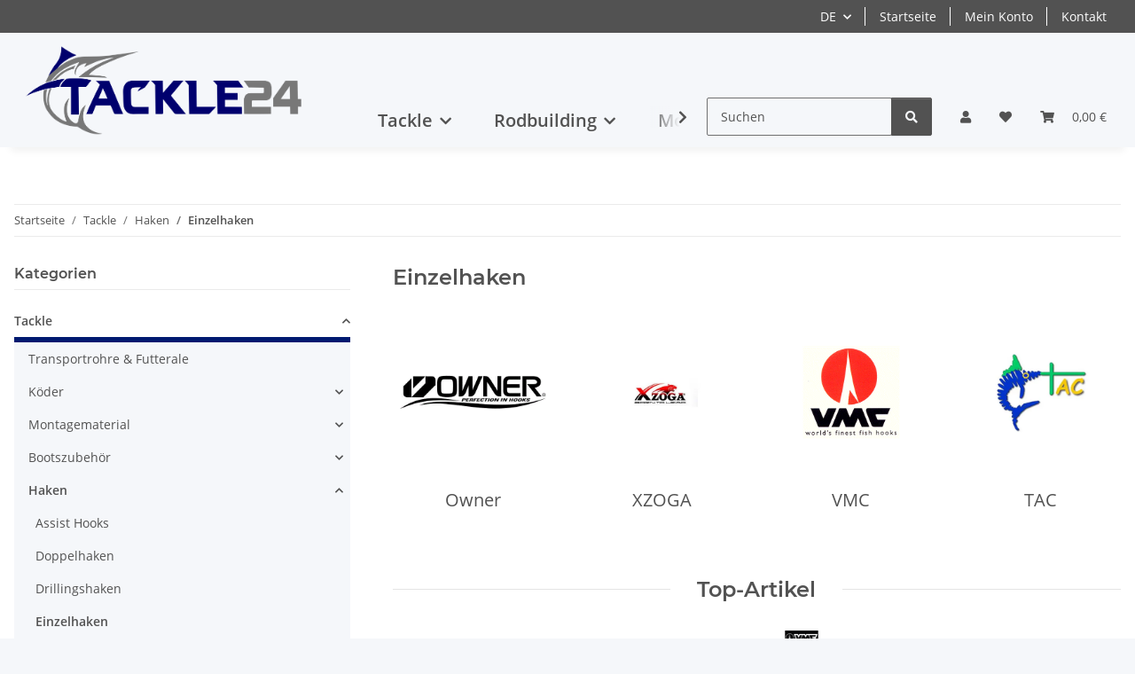

--- FILE ---
content_type: text/html; charset=utf-8
request_url: https://tackle24.de/Einzelhaken
body_size: 40428
content:
<!DOCTYPE html>
<html lang="de" itemscope itemtype="https://schema.org/CollectionPage">
    
    <head>
<meta name="google-site-verification" content="googlefec2beed15cd379e.html">
        
            <meta http-equiv="content-type" content="text/html; charset=utf-8">
            <meta name="description" itemprop="description" content="Owner, XZOGA, VMC, TAC">
                        <meta name="viewport" content="width=device-width, initial-scale=1.0">
            <meta http-equiv="X-UA-Compatible" content="IE=edge">
                        <meta name="robots" content="index, follow">

            <meta itemprop="url" content="https://tackle24.de/Einzelhaken">
            <meta property="og:type" content="website">
            <meta property="og:site_name" content="Einzelhaken">
            <meta property="og:title" content="Einzelhaken">
            <meta property="og:description" content="Owner, XZOGA, VMC, TAC">
            <meta property="og:url" content="https://tackle24.de/Einzelhaken">

                                                                                                                        
                            <meta itemprop="image" content="https://tackle24.de/media/image/category/8/lg/einzelhaken.jpg">
                <meta property="og:image" content="https://tackle24.de/media/image/category/8/lg/einzelhaken.jpg">
                <meta property="og:image:width" content="800">
                <meta property="og:image:height" content="800">
                    

        <title itemprop="name">Einzelhaken</title>

                    <link rel="canonical" href="https://tackle24.de/Einzelhaken">
        
        

        
            <link rel="icon" href="https://tackle24.de/favicon.ico" sizes="48x48">
            <link rel="icon" href="https://tackle24.de/favicon.svg" sizes="any" type="image/svg+xml">
            <link rel="apple-touch-icon" href="https://tackle24.de/apple-touch-icon.png">
            <link rel="manifest" href="https://tackle24.de/site.webmanifest">
            <meta name="msapplication-TileColor" content="rgb(0, 26, 112)">
            <meta name="msapplication-TileImage" content="https://tackle24.de/mstile-144x144.png">
        
        
            <meta name="theme-color" content="rgb(0, 26, 112)">
        

        
                                                    
                <style id="criticalCSS">
                    
                        :root{--blue: #007bff;--indigo: #6610f2;--purple: #6f42c1;--pink: #e83e8c;--red: #dc3545;--orange: #fd7e14;--yellow: #ffc107;--green: #28a745;--teal: #20c997;--cyan: #17a2b8;--white: #ffffff;--gray: #707070;--gray-dark: #343a40;--primary: rgb(0, 26, 112);--secondary: #525252;--success: #1C871E;--info: #525252;--warning: #a56823;--danger: #b90000;--light: #f5f7fa;--dark: #525252;--gray: #707070;--gray-light: #f5f7fa;--gray-medium: #ebebeb;--gray-dark: #9b9b9b;--gray-darker: #525252;--breakpoint-xs: 0;--breakpoint-sm: 576px;--breakpoint-md: 768px;--breakpoint-lg: 992px;--breakpoint-xl: 1300px;--font-family-sans-serif: "Open Sans", sans-serif;--font-family-monospace: SFMono-Regular, Menlo, Monaco, Consolas, "Liberation Mono", "Courier New", monospace}*,*::before,*::after{box-sizing:border-box}html{font-family:sans-serif;line-height:1.15;-webkit-text-size-adjust:100%;-webkit-tap-highlight-color:rgba(0,0,0,0)}article,aside,figcaption,figure,footer,header,hgroup,main,nav,section{display:block}body{margin:0;font-family:"Open Sans",sans-serif;font-size:0.875rem;font-weight:400;line-height:1.5;color:#525252;text-align:left;background-color:#f5f7fa}[tabindex="-1"]:focus:not(:focus-visible){outline:0 !important}hr{box-sizing:content-box;height:0;overflow:visible}h1,h2,h3,h4,h5,h6{margin-top:0;margin-bottom:1rem}p{margin-top:0;margin-bottom:1rem}abbr[title],abbr[data-original-title]{text-decoration:underline;text-decoration:underline dotted;cursor:help;border-bottom:0;text-decoration-skip-ink:none}address{margin-bottom:1rem;font-style:normal;line-height:inherit}ol,ul,dl{margin-top:0;margin-bottom:1rem}ol ol,ul ul,ol ul,ul ol{margin-bottom:0}dt{font-weight:700}dd{margin-bottom:.5rem;margin-left:0}blockquote{margin:0 0 1rem}b,strong{font-weight:bolder}small{font-size:80%}sub,sup{position:relative;font-size:75%;line-height:0;vertical-align:baseline}sub{bottom:-0.25em}sup{top:-0.5em}a{color:#525252;text-decoration:underline;background-color:rgba(0,0,0,0)}a:hover{color:#001a70;text-decoration:none}a:not([href]):not([class]){color:inherit;text-decoration:none}a:not([href]):not([class]):hover{color:inherit;text-decoration:none}pre,code,kbd,samp{font-family:SFMono-Regular,Menlo,Monaco,Consolas,"Liberation Mono","Courier New",monospace;font-size:1em}pre{margin-top:0;margin-bottom:1rem;overflow:auto;-ms-overflow-style:scrollbar}figure{margin:0 0 1rem}img{vertical-align:middle;border-style:none}svg{overflow:hidden;vertical-align:middle}table{border-collapse:collapse}caption{padding-top:.75rem;padding-bottom:.75rem;color:#707070;text-align:left;caption-side:bottom}th{text-align:inherit;text-align:-webkit-match-parent}label{display:inline-block;margin-bottom:.5rem}button{border-radius:0}button:focus:not(:focus-visible){outline:0}input,button,select,optgroup,textarea{margin:0;font-family:inherit;font-size:inherit;line-height:inherit}button,input{overflow:visible}button,select{text-transform:none}[role=button]{cursor:pointer}select{word-wrap:normal}button,[type=button],[type=reset],[type=submit]{-webkit-appearance:button}button:not(:disabled),[type=button]:not(:disabled),[type=reset]:not(:disabled),[type=submit]:not(:disabled){cursor:pointer}button::-moz-focus-inner,[type=button]::-moz-focus-inner,[type=reset]::-moz-focus-inner,[type=submit]::-moz-focus-inner{padding:0;border-style:none}input[type=radio],input[type=checkbox]{box-sizing:border-box;padding:0}textarea{overflow:auto;resize:vertical}fieldset{min-width:0;padding:0;margin:0;border:0}legend{display:block;width:100%;max-width:100%;padding:0;margin-bottom:.5rem;font-size:1.5rem;line-height:inherit;color:inherit;white-space:normal}progress{vertical-align:baseline}[type=number]::-webkit-inner-spin-button,[type=number]::-webkit-outer-spin-button{height:auto}[type=search]{outline-offset:-2px;-webkit-appearance:none}[type=search]::-webkit-search-decoration{-webkit-appearance:none}::-webkit-file-upload-button{font:inherit;-webkit-appearance:button}output{display:inline-block}summary{display:list-item;cursor:pointer}template{display:none}[hidden]{display:none !important}.img-fluid{max-width:100%;height:auto}.img-thumbnail{padding:.25rem;background-color:#f5f7fa;border:1px solid #dee2e6;border-radius:.125rem;box-shadow:0 1px 2px rgba(0,0,0,.075);max-width:100%;height:auto}.figure{display:inline-block}.figure-img{margin-bottom:.5rem;line-height:1}.figure-caption{font-size:90%;color:#707070}code{font-size:87.5%;color:#e83e8c;word-wrap:break-word}a>code{color:inherit}kbd{padding:.2rem .4rem;font-size:87.5%;color:#fff;background-color:#212529;border-radius:.125rem;box-shadow:inset 0 -0.1rem 0 rgba(0,0,0,.25)}kbd kbd{padding:0;font-size:100%;font-weight:700;box-shadow:none}pre{display:block;font-size:87.5%;color:#212529}pre code{font-size:inherit;color:inherit;word-break:normal}.pre-scrollable{max-height:340px;overflow-y:scroll}.container,.container-fluid,.container-xl,.container-lg,.container-md,.container-sm{width:100%;padding-right:1rem;padding-left:1rem;margin-right:auto;margin-left:auto}@media(min-width: 576px){.container-sm,.container{max-width:97vw}}@media(min-width: 768px){.container-md,.container-sm,.container{max-width:720px}}@media(min-width: 992px){.container-lg,.container-md,.container-sm,.container{max-width:960px}}@media(min-width: 1300px){.container-xl,.container-lg,.container-md,.container-sm,.container{max-width:1250px}}.row{display:flex;flex-wrap:wrap;margin-right:-1rem;margin-left:-1rem}.no-gutters{margin-right:0;margin-left:0}.no-gutters>.col,.no-gutters>[class*=col-]{padding-right:0;padding-left:0}.col-xl,.col-xl-auto,.col-xl-12,.col-xl-11,.col-xl-10,.col-xl-9,.col-xl-8,.col-xl-7,.col-xl-6,.col-xl-5,.col-xl-4,.col-xl-3,.col-xl-2,.col-xl-1,.col-lg,.col-lg-auto,.col-lg-12,.col-lg-11,.col-lg-10,.col-lg-9,.col-lg-8,.col-lg-7,.col-lg-6,.col-lg-5,.col-lg-4,.col-lg-3,.col-lg-2,.col-lg-1,.col-md,.col-md-auto,.col-md-12,.col-md-11,.col-md-10,.col-md-9,.col-md-8,.col-md-7,.col-md-6,.col-md-5,.col-md-4,.col-md-3,.col-md-2,.col-md-1,.col-sm,.col-sm-auto,.col-sm-12,.col-sm-11,.col-sm-10,.col-sm-9,.col-sm-8,.col-sm-7,.col-sm-6,.col-sm-5,.col-sm-4,.col-sm-3,.col-sm-2,.col-sm-1,.col,.col-auto,.col-12,.col-11,.col-10,.col-9,.col-8,.col-7,.col-6,.col-5,.col-4,.col-3,.col-2,.col-1{position:relative;width:100%;padding-right:1rem;padding-left:1rem}.col{flex-basis:0;flex-grow:1;max-width:100%}.row-cols-1>*{flex:0 0 100%;max-width:100%}.row-cols-2>*{flex:0 0 50%;max-width:50%}.row-cols-3>*{flex:0 0 33.3333333333%;max-width:33.3333333333%}.row-cols-4>*{flex:0 0 25%;max-width:25%}.row-cols-5>*{flex:0 0 20%;max-width:20%}.row-cols-6>*{flex:0 0 16.6666666667%;max-width:16.6666666667%}.col-auto{flex:0 0 auto;width:auto;max-width:100%}.col-1{flex:0 0 8.33333333%;max-width:8.33333333%}.col-2{flex:0 0 16.66666667%;max-width:16.66666667%}.col-3{flex:0 0 25%;max-width:25%}.col-4{flex:0 0 33.33333333%;max-width:33.33333333%}.col-5{flex:0 0 41.66666667%;max-width:41.66666667%}.col-6{flex:0 0 50%;max-width:50%}.col-7{flex:0 0 58.33333333%;max-width:58.33333333%}.col-8{flex:0 0 66.66666667%;max-width:66.66666667%}.col-9{flex:0 0 75%;max-width:75%}.col-10{flex:0 0 83.33333333%;max-width:83.33333333%}.col-11{flex:0 0 91.66666667%;max-width:91.66666667%}.col-12{flex:0 0 100%;max-width:100%}.order-first{order:-1}.order-last{order:13}.order-0{order:0}.order-1{order:1}.order-2{order:2}.order-3{order:3}.order-4{order:4}.order-5{order:5}.order-6{order:6}.order-7{order:7}.order-8{order:8}.order-9{order:9}.order-10{order:10}.order-11{order:11}.order-12{order:12}.offset-1{margin-left:8.33333333%}.offset-2{margin-left:16.66666667%}.offset-3{margin-left:25%}.offset-4{margin-left:33.33333333%}.offset-5{margin-left:41.66666667%}.offset-6{margin-left:50%}.offset-7{margin-left:58.33333333%}.offset-8{margin-left:66.66666667%}.offset-9{margin-left:75%}.offset-10{margin-left:83.33333333%}.offset-11{margin-left:91.66666667%}@media(min-width: 576px){.col-sm{flex-basis:0;flex-grow:1;max-width:100%}.row-cols-sm-1>*{flex:0 0 100%;max-width:100%}.row-cols-sm-2>*{flex:0 0 50%;max-width:50%}.row-cols-sm-3>*{flex:0 0 33.3333333333%;max-width:33.3333333333%}.row-cols-sm-4>*{flex:0 0 25%;max-width:25%}.row-cols-sm-5>*{flex:0 0 20%;max-width:20%}.row-cols-sm-6>*{flex:0 0 16.6666666667%;max-width:16.6666666667%}.col-sm-auto{flex:0 0 auto;width:auto;max-width:100%}.col-sm-1{flex:0 0 8.33333333%;max-width:8.33333333%}.col-sm-2{flex:0 0 16.66666667%;max-width:16.66666667%}.col-sm-3{flex:0 0 25%;max-width:25%}.col-sm-4{flex:0 0 33.33333333%;max-width:33.33333333%}.col-sm-5{flex:0 0 41.66666667%;max-width:41.66666667%}.col-sm-6{flex:0 0 50%;max-width:50%}.col-sm-7{flex:0 0 58.33333333%;max-width:58.33333333%}.col-sm-8{flex:0 0 66.66666667%;max-width:66.66666667%}.col-sm-9{flex:0 0 75%;max-width:75%}.col-sm-10{flex:0 0 83.33333333%;max-width:83.33333333%}.col-sm-11{flex:0 0 91.66666667%;max-width:91.66666667%}.col-sm-12{flex:0 0 100%;max-width:100%}.order-sm-first{order:-1}.order-sm-last{order:13}.order-sm-0{order:0}.order-sm-1{order:1}.order-sm-2{order:2}.order-sm-3{order:3}.order-sm-4{order:4}.order-sm-5{order:5}.order-sm-6{order:6}.order-sm-7{order:7}.order-sm-8{order:8}.order-sm-9{order:9}.order-sm-10{order:10}.order-sm-11{order:11}.order-sm-12{order:12}.offset-sm-0{margin-left:0}.offset-sm-1{margin-left:8.33333333%}.offset-sm-2{margin-left:16.66666667%}.offset-sm-3{margin-left:25%}.offset-sm-4{margin-left:33.33333333%}.offset-sm-5{margin-left:41.66666667%}.offset-sm-6{margin-left:50%}.offset-sm-7{margin-left:58.33333333%}.offset-sm-8{margin-left:66.66666667%}.offset-sm-9{margin-left:75%}.offset-sm-10{margin-left:83.33333333%}.offset-sm-11{margin-left:91.66666667%}}@media(min-width: 768px){.col-md{flex-basis:0;flex-grow:1;max-width:100%}.row-cols-md-1>*{flex:0 0 100%;max-width:100%}.row-cols-md-2>*{flex:0 0 50%;max-width:50%}.row-cols-md-3>*{flex:0 0 33.3333333333%;max-width:33.3333333333%}.row-cols-md-4>*{flex:0 0 25%;max-width:25%}.row-cols-md-5>*{flex:0 0 20%;max-width:20%}.row-cols-md-6>*{flex:0 0 16.6666666667%;max-width:16.6666666667%}.col-md-auto{flex:0 0 auto;width:auto;max-width:100%}.col-md-1{flex:0 0 8.33333333%;max-width:8.33333333%}.col-md-2{flex:0 0 16.66666667%;max-width:16.66666667%}.col-md-3{flex:0 0 25%;max-width:25%}.col-md-4{flex:0 0 33.33333333%;max-width:33.33333333%}.col-md-5{flex:0 0 41.66666667%;max-width:41.66666667%}.col-md-6{flex:0 0 50%;max-width:50%}.col-md-7{flex:0 0 58.33333333%;max-width:58.33333333%}.col-md-8{flex:0 0 66.66666667%;max-width:66.66666667%}.col-md-9{flex:0 0 75%;max-width:75%}.col-md-10{flex:0 0 83.33333333%;max-width:83.33333333%}.col-md-11{flex:0 0 91.66666667%;max-width:91.66666667%}.col-md-12{flex:0 0 100%;max-width:100%}.order-md-first{order:-1}.order-md-last{order:13}.order-md-0{order:0}.order-md-1{order:1}.order-md-2{order:2}.order-md-3{order:3}.order-md-4{order:4}.order-md-5{order:5}.order-md-6{order:6}.order-md-7{order:7}.order-md-8{order:8}.order-md-9{order:9}.order-md-10{order:10}.order-md-11{order:11}.order-md-12{order:12}.offset-md-0{margin-left:0}.offset-md-1{margin-left:8.33333333%}.offset-md-2{margin-left:16.66666667%}.offset-md-3{margin-left:25%}.offset-md-4{margin-left:33.33333333%}.offset-md-5{margin-left:41.66666667%}.offset-md-6{margin-left:50%}.offset-md-7{margin-left:58.33333333%}.offset-md-8{margin-left:66.66666667%}.offset-md-9{margin-left:75%}.offset-md-10{margin-left:83.33333333%}.offset-md-11{margin-left:91.66666667%}}@media(min-width: 992px){.col-lg{flex-basis:0;flex-grow:1;max-width:100%}.row-cols-lg-1>*{flex:0 0 100%;max-width:100%}.row-cols-lg-2>*{flex:0 0 50%;max-width:50%}.row-cols-lg-3>*{flex:0 0 33.3333333333%;max-width:33.3333333333%}.row-cols-lg-4>*{flex:0 0 25%;max-width:25%}.row-cols-lg-5>*{flex:0 0 20%;max-width:20%}.row-cols-lg-6>*{flex:0 0 16.6666666667%;max-width:16.6666666667%}.col-lg-auto{flex:0 0 auto;width:auto;max-width:100%}.col-lg-1{flex:0 0 8.33333333%;max-width:8.33333333%}.col-lg-2{flex:0 0 16.66666667%;max-width:16.66666667%}.col-lg-3{flex:0 0 25%;max-width:25%}.col-lg-4{flex:0 0 33.33333333%;max-width:33.33333333%}.col-lg-5{flex:0 0 41.66666667%;max-width:41.66666667%}.col-lg-6{flex:0 0 50%;max-width:50%}.col-lg-7{flex:0 0 58.33333333%;max-width:58.33333333%}.col-lg-8{flex:0 0 66.66666667%;max-width:66.66666667%}.col-lg-9{flex:0 0 75%;max-width:75%}.col-lg-10{flex:0 0 83.33333333%;max-width:83.33333333%}.col-lg-11{flex:0 0 91.66666667%;max-width:91.66666667%}.col-lg-12{flex:0 0 100%;max-width:100%}.order-lg-first{order:-1}.order-lg-last{order:13}.order-lg-0{order:0}.order-lg-1{order:1}.order-lg-2{order:2}.order-lg-3{order:3}.order-lg-4{order:4}.order-lg-5{order:5}.order-lg-6{order:6}.order-lg-7{order:7}.order-lg-8{order:8}.order-lg-9{order:9}.order-lg-10{order:10}.order-lg-11{order:11}.order-lg-12{order:12}.offset-lg-0{margin-left:0}.offset-lg-1{margin-left:8.33333333%}.offset-lg-2{margin-left:16.66666667%}.offset-lg-3{margin-left:25%}.offset-lg-4{margin-left:33.33333333%}.offset-lg-5{margin-left:41.66666667%}.offset-lg-6{margin-left:50%}.offset-lg-7{margin-left:58.33333333%}.offset-lg-8{margin-left:66.66666667%}.offset-lg-9{margin-left:75%}.offset-lg-10{margin-left:83.33333333%}.offset-lg-11{margin-left:91.66666667%}}@media(min-width: 1300px){.col-xl{flex-basis:0;flex-grow:1;max-width:100%}.row-cols-xl-1>*{flex:0 0 100%;max-width:100%}.row-cols-xl-2>*{flex:0 0 50%;max-width:50%}.row-cols-xl-3>*{flex:0 0 33.3333333333%;max-width:33.3333333333%}.row-cols-xl-4>*{flex:0 0 25%;max-width:25%}.row-cols-xl-5>*{flex:0 0 20%;max-width:20%}.row-cols-xl-6>*{flex:0 0 16.6666666667%;max-width:16.6666666667%}.col-xl-auto{flex:0 0 auto;width:auto;max-width:100%}.col-xl-1{flex:0 0 8.33333333%;max-width:8.33333333%}.col-xl-2{flex:0 0 16.66666667%;max-width:16.66666667%}.col-xl-3{flex:0 0 25%;max-width:25%}.col-xl-4{flex:0 0 33.33333333%;max-width:33.33333333%}.col-xl-5{flex:0 0 41.66666667%;max-width:41.66666667%}.col-xl-6{flex:0 0 50%;max-width:50%}.col-xl-7{flex:0 0 58.33333333%;max-width:58.33333333%}.col-xl-8{flex:0 0 66.66666667%;max-width:66.66666667%}.col-xl-9{flex:0 0 75%;max-width:75%}.col-xl-10{flex:0 0 83.33333333%;max-width:83.33333333%}.col-xl-11{flex:0 0 91.66666667%;max-width:91.66666667%}.col-xl-12{flex:0 0 100%;max-width:100%}.order-xl-first{order:-1}.order-xl-last{order:13}.order-xl-0{order:0}.order-xl-1{order:1}.order-xl-2{order:2}.order-xl-3{order:3}.order-xl-4{order:4}.order-xl-5{order:5}.order-xl-6{order:6}.order-xl-7{order:7}.order-xl-8{order:8}.order-xl-9{order:9}.order-xl-10{order:10}.order-xl-11{order:11}.order-xl-12{order:12}.offset-xl-0{margin-left:0}.offset-xl-1{margin-left:8.33333333%}.offset-xl-2{margin-left:16.66666667%}.offset-xl-3{margin-left:25%}.offset-xl-4{margin-left:33.33333333%}.offset-xl-5{margin-left:41.66666667%}.offset-xl-6{margin-left:50%}.offset-xl-7{margin-left:58.33333333%}.offset-xl-8{margin-left:66.66666667%}.offset-xl-9{margin-left:75%}.offset-xl-10{margin-left:83.33333333%}.offset-xl-11{margin-left:91.66666667%}}.nav{display:flex;flex-wrap:wrap;padding-left:0;margin-bottom:0;list-style:none}.nav-link{display:block;padding:.5rem 1rem;text-decoration:none}.nav-link:hover,.nav-link:focus{text-decoration:none}.nav-link.disabled{color:#707070;pointer-events:none;cursor:default}.nav-tabs{border-bottom:1px solid #dee2e6}.nav-tabs .nav-link{margin-bottom:-1px;background-color:rgba(0,0,0,0);border:1px solid rgba(0,0,0,0);border-top-left-radius:0;border-top-right-radius:0}.nav-tabs .nav-link:hover,.nav-tabs .nav-link:focus{isolation:isolate;border-color:rgba(0,0,0,0)}.nav-tabs .nav-link.disabled{color:#707070;background-color:rgba(0,0,0,0);border-color:rgba(0,0,0,0)}.nav-tabs .nav-link.active,.nav-tabs .nav-item.show .nav-link{color:#525252;background-color:rgba(0,0,0,0);border-color:#001a70}.nav-tabs .dropdown-menu{margin-top:-1px;border-top-left-radius:0;border-top-right-radius:0}.nav-pills .nav-link{background:none;border:0;border-radius:.125rem}.nav-pills .nav-link.active,.nav-pills .show>.nav-link{color:#fff;background-color:#001a70}.nav-fill>.nav-link,.nav-fill .nav-item{flex:1 1 auto;text-align:center}.nav-justified>.nav-link,.nav-justified .nav-item{flex-basis:0;flex-grow:1;text-align:center}.tab-content>.tab-pane{display:none}.tab-content>.active{display:block}.navbar{position:relative;display:flex;flex-wrap:wrap;align-items:center;justify-content:space-between;padding:.4rem 1rem}.navbar .container,.navbar .container-fluid,.navbar .container-sm,.navbar .container-md,.navbar .container-lg,.navbar .container-xl{display:flex;flex-wrap:wrap;align-items:center;justify-content:space-between}.navbar-brand{display:inline-block;padding-top:.40625rem;padding-bottom:.40625rem;margin-right:1rem;font-size:1rem;line-height:inherit;white-space:nowrap}.navbar-brand:hover,.navbar-brand:focus{text-decoration:none}.navbar-nav{display:flex;flex-direction:column;padding-left:0;margin-bottom:0;list-style:none}.navbar-nav .nav-link{padding-right:0;padding-left:0}.navbar-nav .dropdown-menu{position:static;float:none}.navbar-text{display:inline-block;padding-top:.5rem;padding-bottom:.5rem}.navbar-collapse{flex-basis:100%;flex-grow:1;align-items:center}.navbar-toggler{padding:.25rem .75rem;font-size:1rem;line-height:1;background-color:rgba(0,0,0,0);border:1px solid rgba(0,0,0,0);border-radius:.125rem}.navbar-toggler:hover,.navbar-toggler:focus{text-decoration:none}.navbar-toggler-icon{display:inline-block;width:1.5em;height:1.5em;vertical-align:middle;content:"";background:50%/100% 100% no-repeat}.navbar-nav-scroll{max-height:75vh;overflow-y:auto}@media(max-width: 575.98px){.navbar-expand-sm>.container,.navbar-expand-sm>.container-fluid,.navbar-expand-sm>.container-sm,.navbar-expand-sm>.container-md,.navbar-expand-sm>.container-lg,.navbar-expand-sm>.container-xl{padding-right:0;padding-left:0}}@media(min-width: 576px){.navbar-expand-sm{flex-flow:row nowrap;justify-content:flex-start}.navbar-expand-sm .navbar-nav{flex-direction:row}.navbar-expand-sm .navbar-nav .dropdown-menu{position:absolute}.navbar-expand-sm .navbar-nav .nav-link{padding-right:1.5rem;padding-left:1.5rem}.navbar-expand-sm>.container,.navbar-expand-sm>.container-fluid,.navbar-expand-sm>.container-sm,.navbar-expand-sm>.container-md,.navbar-expand-sm>.container-lg,.navbar-expand-sm>.container-xl{flex-wrap:nowrap}.navbar-expand-sm .navbar-nav-scroll{overflow:visible}.navbar-expand-sm .navbar-collapse{display:flex !important;flex-basis:auto}.navbar-expand-sm .navbar-toggler{display:none}}@media(max-width: 767.98px){.navbar-expand-md>.container,.navbar-expand-md>.container-fluid,.navbar-expand-md>.container-sm,.navbar-expand-md>.container-md,.navbar-expand-md>.container-lg,.navbar-expand-md>.container-xl{padding-right:0;padding-left:0}}@media(min-width: 768px){.navbar-expand-md{flex-flow:row nowrap;justify-content:flex-start}.navbar-expand-md .navbar-nav{flex-direction:row}.navbar-expand-md .navbar-nav .dropdown-menu{position:absolute}.navbar-expand-md .navbar-nav .nav-link{padding-right:1.5rem;padding-left:1.5rem}.navbar-expand-md>.container,.navbar-expand-md>.container-fluid,.navbar-expand-md>.container-sm,.navbar-expand-md>.container-md,.navbar-expand-md>.container-lg,.navbar-expand-md>.container-xl{flex-wrap:nowrap}.navbar-expand-md .navbar-nav-scroll{overflow:visible}.navbar-expand-md .navbar-collapse{display:flex !important;flex-basis:auto}.navbar-expand-md .navbar-toggler{display:none}}@media(max-width: 991.98px){.navbar-expand-lg>.container,.navbar-expand-lg>.container-fluid,.navbar-expand-lg>.container-sm,.navbar-expand-lg>.container-md,.navbar-expand-lg>.container-lg,.navbar-expand-lg>.container-xl{padding-right:0;padding-left:0}}@media(min-width: 992px){.navbar-expand-lg{flex-flow:row nowrap;justify-content:flex-start}.navbar-expand-lg .navbar-nav{flex-direction:row}.navbar-expand-lg .navbar-nav .dropdown-menu{position:absolute}.navbar-expand-lg .navbar-nav .nav-link{padding-right:1.5rem;padding-left:1.5rem}.navbar-expand-lg>.container,.navbar-expand-lg>.container-fluid,.navbar-expand-lg>.container-sm,.navbar-expand-lg>.container-md,.navbar-expand-lg>.container-lg,.navbar-expand-lg>.container-xl{flex-wrap:nowrap}.navbar-expand-lg .navbar-nav-scroll{overflow:visible}.navbar-expand-lg .navbar-collapse{display:flex !important;flex-basis:auto}.navbar-expand-lg .navbar-toggler{display:none}}@media(max-width: 1299.98px){.navbar-expand-xl>.container,.navbar-expand-xl>.container-fluid,.navbar-expand-xl>.container-sm,.navbar-expand-xl>.container-md,.navbar-expand-xl>.container-lg,.navbar-expand-xl>.container-xl{padding-right:0;padding-left:0}}@media(min-width: 1300px){.navbar-expand-xl{flex-flow:row nowrap;justify-content:flex-start}.navbar-expand-xl .navbar-nav{flex-direction:row}.navbar-expand-xl .navbar-nav .dropdown-menu{position:absolute}.navbar-expand-xl .navbar-nav .nav-link{padding-right:1.5rem;padding-left:1.5rem}.navbar-expand-xl>.container,.navbar-expand-xl>.container-fluid,.navbar-expand-xl>.container-sm,.navbar-expand-xl>.container-md,.navbar-expand-xl>.container-lg,.navbar-expand-xl>.container-xl{flex-wrap:nowrap}.navbar-expand-xl .navbar-nav-scroll{overflow:visible}.navbar-expand-xl .navbar-collapse{display:flex !important;flex-basis:auto}.navbar-expand-xl .navbar-toggler{display:none}}.navbar-expand{flex-flow:row nowrap;justify-content:flex-start}.navbar-expand>.container,.navbar-expand>.container-fluid,.navbar-expand>.container-sm,.navbar-expand>.container-md,.navbar-expand>.container-lg,.navbar-expand>.container-xl{padding-right:0;padding-left:0}.navbar-expand .navbar-nav{flex-direction:row}.navbar-expand .navbar-nav .dropdown-menu{position:absolute}.navbar-expand .navbar-nav .nav-link{padding-right:1.5rem;padding-left:1.5rem}.navbar-expand>.container,.navbar-expand>.container-fluid,.navbar-expand>.container-sm,.navbar-expand>.container-md,.navbar-expand>.container-lg,.navbar-expand>.container-xl{flex-wrap:nowrap}.navbar-expand .navbar-nav-scroll{overflow:visible}.navbar-expand .navbar-collapse{display:flex !important;flex-basis:auto}.navbar-expand .navbar-toggler{display:none}.navbar-light .navbar-brand{color:rgba(0,0,0,.9)}.navbar-light .navbar-brand:hover,.navbar-light .navbar-brand:focus{color:rgba(0,0,0,.9)}.navbar-light .navbar-nav .nav-link{color:#525252}.navbar-light .navbar-nav .nav-link:hover,.navbar-light .navbar-nav .nav-link:focus{color:#001a70}.navbar-light .navbar-nav .nav-link.disabled{color:rgba(0,0,0,.3)}.navbar-light .navbar-nav .show>.nav-link,.navbar-light .navbar-nav .active>.nav-link,.navbar-light .navbar-nav .nav-link.show,.navbar-light .navbar-nav .nav-link.active{color:rgba(0,0,0,.9)}.navbar-light .navbar-toggler{color:#525252;border-color:rgba(0,0,0,.1)}.navbar-light .navbar-toggler-icon{background-image:url("data:image/svg+xml,%3csvg xmlns='http://www.w3.org/2000/svg' width='30' height='30' viewBox='0 0 30 30'%3e%3cpath stroke='%23525252' stroke-linecap='round' stroke-miterlimit='10' stroke-width='2' d='M4 7h22M4 15h22M4 23h22'/%3e%3c/svg%3e")}.navbar-light .navbar-text{color:#525252}.navbar-light .navbar-text a{color:rgba(0,0,0,.9)}.navbar-light .navbar-text a:hover,.navbar-light .navbar-text a:focus{color:rgba(0,0,0,.9)}.navbar-dark .navbar-brand{color:#fff}.navbar-dark .navbar-brand:hover,.navbar-dark .navbar-brand:focus{color:#fff}.navbar-dark .navbar-nav .nav-link{color:rgba(255,255,255,.5)}.navbar-dark .navbar-nav .nav-link:hover,.navbar-dark .navbar-nav .nav-link:focus{color:rgba(255,255,255,.75)}.navbar-dark .navbar-nav .nav-link.disabled{color:rgba(255,255,255,.25)}.navbar-dark .navbar-nav .show>.nav-link,.navbar-dark .navbar-nav .active>.nav-link,.navbar-dark .navbar-nav .nav-link.show,.navbar-dark .navbar-nav .nav-link.active{color:#fff}.navbar-dark .navbar-toggler{color:rgba(255,255,255,.5);border-color:rgba(255,255,255,.1)}.navbar-dark .navbar-toggler-icon{background-image:url("data:image/svg+xml,%3csvg xmlns='http://www.w3.org/2000/svg' width='30' height='30' viewBox='0 0 30 30'%3e%3cpath stroke='rgba%28255, 255, 255, 0.5%29' stroke-linecap='round' stroke-miterlimit='10' stroke-width='2' d='M4 7h22M4 15h22M4 23h22'/%3e%3c/svg%3e")}.navbar-dark .navbar-text{color:rgba(255,255,255,.5)}.navbar-dark .navbar-text a{color:#fff}.navbar-dark .navbar-text a:hover,.navbar-dark .navbar-text a:focus{color:#fff}.pagination-sm .page-item.active .page-link::after,.pagination-sm .page-item.active .page-text::after{left:.375rem;right:.375rem}.pagination-lg .page-item.active .page-link::after,.pagination-lg .page-item.active .page-text::after{left:1.125rem;right:1.125rem}.page-item{position:relative}.page-item.active{font-weight:700}.page-item.active .page-link::after,.page-item.active .page-text::after{content:"";position:absolute;left:.5625rem;bottom:0;right:.5625rem;border-bottom:4px solid #001a70}@media(min-width: 768px){.dropdown-item.page-item{background-color:rgba(0,0,0,0)}}.page-link,.page-text{text-decoration:none}.pagination{margin-bottom:0;justify-content:space-between;align-items:center}@media(min-width: 768px){.pagination{justify-content:normal}.pagination .dropdown>.btn{display:none}.pagination .dropdown-menu{position:static !important;transform:none !important;display:flex;margin:0;padding:0;border:0;min-width:auto}.pagination .dropdown-item{width:auto;display:inline-block;padding:0}.pagination .dropdown-item.active{background-color:rgba(0,0,0,0);color:#525252}.pagination .dropdown-item:hover{background-color:rgba(0,0,0,0)}.pagination .pagination-site{display:none}}@media(max-width: 767.98px){.pagination .dropdown-item{padding:0}.pagination .dropdown-item.active .page-link,.pagination .dropdown-item.active .page-text,.pagination .dropdown-item:active .page-link,.pagination .dropdown-item:active .page-text{color:#525252}}.productlist-page-nav{align-items:center}.productlist-page-nav .pagination{margin:0}.productlist-page-nav .displayoptions{margin-bottom:1rem}@media(min-width: 768px){.productlist-page-nav .displayoptions{margin-bottom:0}}.productlist-page-nav .displayoptions .btn-group+.btn-group+.btn-group{margin-left:.5rem}.productlist-page-nav .result-option-wrapper{margin-right:.5rem}.productlist-page-nav .productlist-item-info{margin-bottom:.5rem;margin-left:auto;margin-right:auto;display:flex}@media(min-width: 768px){.productlist-page-nav .productlist-item-info{margin-right:0;margin-bottom:0}.productlist-page-nav .productlist-item-info.productlist-item-border{border-right:1px solid #ebebeb;padding-right:1rem}}.productlist-page-nav.productlist-page-nav-header-m{margin-top:3rem}@media(min-width: 768px){.productlist-page-nav.productlist-page-nav-header-m{margin-top:2rem}.productlist-page-nav.productlist-page-nav-header-m>.col{margin-top:1rem}}.productlist-page-nav-bottom{margin-bottom:2rem}.pagination-wrapper{margin-bottom:1rem;align-items:center;border-top:1px solid #f5f7fa;border-bottom:1px solid #f5f7fa;padding-top:.5rem;padding-bottom:.5rem}.pagination-wrapper .pagination-entries{font-weight:700;margin-bottom:1rem}@media(min-width: 768px){.pagination-wrapper .pagination-entries{margin-bottom:0}}.pagination-wrapper .pagination-selects{margin-left:auto;margin-top:1rem}@media(min-width: 768px){.pagination-wrapper .pagination-selects{margin-left:0;margin-top:0}}.pagination-wrapper .pagination-selects .pagination-selects-entries{margin-bottom:1rem}@media(min-width: 768px){.pagination-wrapper .pagination-selects .pagination-selects-entries{margin-right:1rem;margin-bottom:0}}.pagination-no-wrapper{border:0;padding-top:0;padding-bottom:0}.topbar-wrapper{position:relative;z-index:1021;flex-direction:row-reverse}.sticky-header header{position:sticky;top:0}#jtl-nav-wrapper .form-control::placeholder,#jtl-nav-wrapper .form-control:focus::placeholder{color:#525252}#jtl-nav-wrapper .label-slide .form-group:not(.exclude-from-label-slide):not(.checkbox) label{background:#f5f7fa;color:#525252}header{box-shadow:0 1rem .5625rem -0.75rem rgba(0,0,0,.06);position:relative;z-index:1020}header .dropdown-menu{background-color:#f5f7fa;color:#525252}header .navbar-toggler{color:#525252}header .navbar-brand img{max-width:50vw;object-fit:contain}header .nav-right .dropdown-menu{margin-top:-0.03125rem;box-shadow:inset 0 1rem .5625rem -0.75rem rgba(0,0,0,.06)}@media(min-width: 992px){header #mainNavigation{margin-right:1rem}}@media(max-width: 991.98px){header .navbar-brand img{max-width:30vw}header .dropup,header .dropright,header .dropdown,header .dropleft,header .col,header [class*=col-]{position:static}header .navbar-collapse{position:fixed;top:0;left:0;display:block;height:100vh !important;-webkit-overflow-scrolling:touch;max-width:16.875rem;transition:all .2s ease-in-out;z-index:1050;width:100%;background:#f5f7fa}header .navbar-collapse:not(.show){transform:translateX(-100%)}header .navbar-nav{transition:all .2s ease-in-out}header .navbar-nav .nav-item,header .navbar-nav .nav-link{margin-left:0;margin-right:0;padding-left:1rem;padding-right:1rem;padding-top:1rem;padding-bottom:1rem}header .navbar-nav .nav-link{margin-top:-1rem;margin-bottom:-1rem;margin-left:-1rem;margin-right:-1rem;display:flex;align-items:center;justify-content:space-between}header .navbar-nav .nav-link::after{content:'\f054' !important;font-family:"Font Awesome 5 Free" !important;font-weight:900;margin-left:.5rem;margin-top:0;font-size:.75em}header .navbar-nav .nav-item.dropdown>.nav-link>.product-count{display:none}header .navbar-nav .nav-item:not(.dropdown) .nav-link::after{display:none}header .navbar-nav .dropdown-menu{position:absolute;left:100%;top:0;box-shadow:none;width:100%;padding:0;margin:0}header .navbar-nav .dropdown-menu:not(.show){display:none}header .navbar-nav .dropdown-body{margin:0}header .navbar-nav .nav{flex-direction:column}header .nav-mobile-header{padding-left:1rem;padding-right:1rem}header .nav-mobile-header>.row{height:3.125rem}header .nav-mobile-header .nav-mobile-header-hr{margin-top:0;margin-bottom:0}header .nav-mobile-body{height:calc(100vh - 3.125rem);height:calc(var(--vh, 1vh)*100 - 3.125rem);overflow-y:auto;position:relative}header .nav-scrollbar-inner{overflow:visible}header .nav-right{font-size:1rem}header .nav-right .dropdown-menu{width:100%}}@media(min-width: 992px){header .navbar-collapse{height:4.3125rem}header .navbar-nav>.nav-item>.nav-link{position:relative;padding:1.5rem}header .navbar-nav>.nav-item>.nav-link::before{content:"";position:absolute;bottom:0;left:50%;transform:translateX(-50%);border-width:0 0 6px;border-color:#001a70;border-style:solid;transition:width .4s;width:0}header .navbar-nav>.nav-item.active>.nav-link::before,header .navbar-nav>.nav-item:hover>.nav-link::before,header .navbar-nav>.nav-item.hover>.nav-link::before{width:100%}header .navbar-nav>.nav-item>.dropdown-menu{max-height:calc(100vh - 12.5rem);overflow:auto;margin-top:-0.03125rem;box-shadow:inset 0 1rem .5625rem -0.75rem rgba(0,0,0,.06)}header .navbar-nav>.nav-item.dropdown-full{position:static}header .navbar-nav>.nav-item.dropdown-full .dropdown-menu{width:100%}header .navbar-nav>.nav-item .product-count{display:none}header .navbar-nav>.nav-item .nav{flex-wrap:wrap}header .navbar-nav .nav .nav-link{padding:0}header .navbar-nav .nav .nav-link::after{display:none}header .navbar-nav .dropdown .nav-item{width:100%}header .nav-mobile-body{align-self:flex-start;width:100%}header .nav-scrollbar-inner{width:100%}header .nav-right .nav-link{padding-top:1.5rem;padding-bottom:1.5rem}header .submenu-headline::after{display:none}header .submenu-headline-toplevel{font-family:Montserrat,sans-serif;font-size:1rem;border-bottom:1px solid #ebebeb;margin-bottom:1rem}header .subcategory-wrapper .categories-recursive-dropdown{display:block;position:static !important;box-shadow:none}header .subcategory-wrapper .categories-recursive-dropdown>.nav{flex-direction:column}header .subcategory-wrapper .categories-recursive-dropdown .categories-recursive-dropdown{margin-left:.25rem}}header .submenu-headline-image{margin-bottom:1rem;display:none}@media(min-width: 992px){header .submenu-headline-image{display:block}}header #burger-menu{margin-right:1rem}header .table,header .dropdown-item,header .btn-outline-primary{color:#525252}header .dropdown-item{background-color:rgba(0,0,0,0)}header .dropdown-item:hover{background-color:#f5f7fa}header .btn-outline-primary:hover{color:#f5f7fa}@media(min-width: 992px){.nav-item-lg-m{margin-top:1.5rem;margin-bottom:1.5rem}}.fixed-search{background-color:#f5f7fa;box-shadow:0 .25rem .5rem rgba(0,0,0,.2);padding-top:.5rem;padding-bottom:.5rem}.fixed-search .form-control{background-color:#f5f7fa;color:#525252}.fixed-search .form-control::placeholder{color:#525252}.main-search .twitter-typeahead{display:flex;flex-grow:1}.form-clear{align-items:center;bottom:8px;color:#525252;cursor:pointer;display:flex;height:24px;justify-content:center;position:absolute;right:52px;width:24px;z-index:10}.account-icon-dropdown .account-icon-dropdown-pass{margin-bottom:2rem}.account-icon-dropdown .dropdown-footer{background-color:#f5f7fa}.account-icon-dropdown .dropdown-footer a{text-decoration:underline}.account-icon-dropdown .account-icon-dropdown-logout{padding-bottom:.5rem}.cart-dropdown-shipping-notice{color:#707070}.is-checkout header,.is-checkout .navbar{height:2.8rem}@media(min-width: 992px){.is-checkout header,.is-checkout .navbar{height:4.2625rem}}.is-checkout .search-form-wrapper-fixed,.is-checkout .fixed-search{display:none}@media(max-width: 991.98px){.nav-icons{height:2.8rem}}.search-form-wrapper-fixed{padding-top:.5rem;padding-bottom:.5rem}.full-width-mega .main-search-wrapper .twitter-typeahead{flex:1}@media(min-width: 992px){.full-width-mega .main-search-wrapper{display:block}}@media(max-width: 991.98px){.full-width-mega.sticky-top .main-search-wrapper{padding-right:0;padding-left:0;flex:0 0 auto;width:auto;max-width:100%}.full-width-mega.sticky-top .main-search-wrapper+.col,.full-width-mega.sticky-top .main-search-wrapper a{padding-left:0}.full-width-mega.sticky-top .main-search-wrapper .nav-link{padding-right:.7rem}.full-width-mega .secure-checkout-icon{flex:0 0 auto;width:auto;max-width:100%;margin-left:auto}.full-width-mega .toggler-logo-wrapper{position:initial;width:max-content}}.full-width-mega .nav-icons-wrapper{padding-left:0}.full-width-mega .nav-logo-wrapper{padding-right:0;margin-right:auto}@media(min-width: 992px){.full-width-mega .navbar-expand-lg .nav-multiple-row .navbar-nav{flex-wrap:wrap}.full-width-mega #mainNavigation.nav-multiple-row{height:auto;margin-right:0}.full-width-mega .nav-multiple-row .nav-scrollbar-inner{padding-bottom:0}.full-width-mega .nav-multiple-row .nav-scrollbar-arrow{display:none}.full-width-mega .menu-search-position-center .main-search-wrapper{margin-right:auto}.full-width-mega .menu-search-position-left .main-search-wrapper{margin-right:auto}.full-width-mega .menu-search-position-left .nav-logo-wrapper{margin-right:initial}.full-width-mega .menu-center-center.menu-multiple-rows-multiple .nav-scrollbar-inner{justify-content:center}.full-width-mega .menu-center-space-between.menu-multiple-rows-multiple .nav-scrollbar-inner{justify-content:space-between}}@media(min-width: 992px){header.full-width-mega .nav-right .dropdown-menu{box-shadow:0 0 7px #000}header .nav-multiple-row .navbar-nav>.nav-item>.nav-link{padding:1rem 1.5rem}}.slick-slider{position:relative;display:block;box-sizing:border-box;-webkit-touch-callout:none;-webkit-user-select:none;-khtml-user-select:none;-moz-user-select:none;-ms-user-select:none;user-select:none;-ms-touch-action:pan-y;touch-action:pan-y;-webkit-tap-highlight-color:rgba(0,0,0,0)}.slick-list{position:relative;overflow:hidden;display:block;margin:0;padding:0}.slick-list:focus{outline:none}.slick-list.dragging{cursor:pointer;cursor:hand}.slick-slider .slick-track,.slick-slider .slick-list{-webkit-transform:translate3d(0, 0, 0);-moz-transform:translate3d(0, 0, 0);-ms-transform:translate3d(0, 0, 0);-o-transform:translate3d(0, 0, 0);transform:translate3d(0, 0, 0)}.slick-track{position:relative;left:0;top:0;display:block;margin-left:auto;margin-right:auto;margin-bottom:2px}.slick-track:before,.slick-track:after{content:"";display:table}.slick-track:after{clear:both}.slick-loading .slick-track{visibility:hidden}.slick-slide{float:left;height:100%;min-height:1px;display:none}[dir=rtl] .slick-slide{float:right}.slick-slide img{display:block}.slick-slide.slick-loading img{display:none}.slick-slide.dragging img{pointer-events:none}.slick-initialized .slick-slide{display:block}.slick-loading .slick-slide{visibility:hidden}.slick-vertical .slick-slide{display:block;height:auto;border:1px solid rgba(0,0,0,0)}.slick-arrow.slick-hidden{display:none}:root{--vh: 1vh}.fa,.fas,.far,.fal{display:inline-block}h1,h2,h3,h4,h5,h6,.h1,.h2,.h3,.sidepanel-left .box-normal .box-normal-link,.productlist-filter-headline,.h4,.h5,.h6{margin-bottom:1rem;font-family:Montserrat,sans-serif;font-weight:400;line-height:1.2;color:#525252}h1,.h1{font-size:1.875rem}h2,.h2{font-size:1.5rem}h3,.h3,.sidepanel-left .box-normal .box-normal-link,.productlist-filter-headline{font-size:1rem}h4,.h4{font-size:0.875rem}h5,.h5{font-size:0.875rem}h6,.h6{font-size:0.875rem}.btn-skip-to{position:absolute;top:0;transition:transform 200ms;transform:scale(0);margin:1%;z-index:1070;background:#fff;border:3px solid #001a70;font-weight:400;color:#525252;text-align:center;vertical-align:middle;padding:.625rem .9375rem;border-radius:.125rem;font-weight:bolder;text-decoration:none}.btn-skip-to:focus{transform:scale(1)}.slick-slide a:hover,.slick-slide a:focus{color:#001a70;text-decoration:none}.slick-slide a:not([href]):not([class]):hover,.slick-slide a:not([href]):not([class]):focus{color:inherit;text-decoration:none}.banner .img-fluid{width:100%}.label-slide .form-group:not(.exclude-from-label-slide):not(.checkbox) label{display:none}.modal{display:none}.carousel-thumbnails .slick-arrow{opacity:0}.slick-dots{flex:0 0 100%;display:flex;justify-content:center;align-items:center;font-size:0;line-height:0;padding:0;height:1rem;width:100%;margin:2rem 0 0}.slick-dots li{margin:0 .25rem;list-style-type:none}.slick-dots li button{width:.75rem;height:.75rem;padding:0;border-radius:50%;border:.125rem solid #ebebeb;background-color:#ebebeb;transition:all .2s ease-in-out}.slick-dots li.slick-active button{background-color:#525252;border-color:#525252}.consent-modal:not(.active){display:none}.consent-banner-icon{width:1em;height:1em}.mini>#consent-banner{display:none}html{overflow-y:scroll}.dropdown-menu{display:none}.dropdown-toggle::after{content:"";margin-left:.5rem;display:inline-block}.list-unstyled,.list-icons{padding-left:0;list-style:none}.input-group{position:relative;display:flex;flex-wrap:wrap;align-items:stretch;width:100%}.input-group>.form-control{flex:1 1 auto;width:1%}#main-wrapper{background:#fff}.container-fluid-xl{max-width:103.125rem}.nav-dividers .nav-item{position:relative}.nav-dividers .nav-item:not(:last-child)::after{content:"";position:absolute;right:0;top:.5rem;height:calc(100% - 1rem);border-right:.0625rem solid currentColor}.nav-link{text-decoration:none}.nav-scrollbar{overflow:hidden;display:flex;align-items:center}.nav-scrollbar .nav,.nav-scrollbar .navbar-nav{flex-wrap:nowrap}.nav-scrollbar .nav-item{white-space:nowrap}.nav-scrollbar-inner{overflow-x:auto;padding-bottom:1.5rem;align-self:flex-start}#shop-nav{align-items:center;flex-shrink:0;margin-left:auto}@media(max-width: 767.98px){#shop-nav .nav-link{padding-left:.7rem;padding-right:.7rem}}.has-left-sidebar .breadcrumb-container{padding-left:0;padding-right:0}.breadcrumb{display:flex;flex-wrap:wrap;padding:.5rem 0;margin-bottom:0;list-style:none;background-color:rgba(0,0,0,0);border-radius:0}.breadcrumb-item{display:none}@media(min-width: 768px){.breadcrumb-item{display:flex}}.breadcrumb-item.active{font-weight:700}.breadcrumb-item.first{padding-left:0}.breadcrumb-item.first::before{display:none}.breadcrumb-item+.breadcrumb-item{padding-left:.5rem}.breadcrumb-item+.breadcrumb-item::before{display:inline-block;padding-right:.5rem;color:#707070;content:"/"}.breadcrumb-item.active{color:#525252;font-weight:700}.breadcrumb-item.first::before{display:none}.breadcrumb-arrow{display:flex}@media(min-width: 768px){.breadcrumb-arrow{display:none}}.breadcrumb-arrow:first-child::before{content:'\f053' !important;font-family:"Font Awesome 5 Free" !important;font-weight:900;margin-right:6px}.breadcrumb-arrow:not(:first-child){padding-left:0}.breadcrumb-arrow:not(:first-child)::before{content:none}.breadcrumb-wrapper{margin-bottom:2rem}@media(min-width: 992px){.breadcrumb-wrapper{border-style:solid;border-color:#ebebeb;border-width:1px 0}}.breadcrumb{font-size:0.8125rem}.breadcrumb a{text-decoration:none}.breadcrumb-back{padding-right:1rem;margin-right:1rem;border-right:1px solid #ebebeb}.hr-sect{display:flex;justify-content:center;flex-basis:100%;align-items:center;color:#525252;margin:8px 0;font-size:1.5rem;font-family:Montserrat,sans-serif}.hr-sect::before{margin:0 30px 0 0}.hr-sect::after{margin:0 0 0 30px}.hr-sect::before,.hr-sect::after{content:"";flex-grow:1;background:rgba(0,0,0,.1);height:1px;font-size:0;line-height:0}.hr-sect a{text-decoration:none;border-bottom:.375rem solid rgba(0,0,0,0);font-weight:700}@media(max-width: 991.98px){.hr-sect{text-align:center;border-top:1px solid rgba(0,0,0,.1);border-bottom:1px solid rgba(0,0,0,.1);padding:15px 0;margin:15px 0}.hr-sect::before,.hr-sect::after{margin:0;flex-grow:unset}.hr-sect a{border-bottom:none;margin:auto}}.slick-slider-other.is-not-opc{margin-bottom:2rem}.slick-slider-other.is-not-opc .carousel{margin-bottom:1.5rem}.slick-slider-other .slick-slider-other-container{padding-left:0;padding-right:0}@media(min-width: 768px){.slick-slider-other .slick-slider-other-container{padding-left:1rem;padding-right:1rem}}.slick-slider-other .hr-sect{margin-bottom:2rem}#header-top-bar{position:relative;z-index:1021;flex-direction:row-reverse}#header-top-bar,header{background-color:#f5f7fa;color:#525252}.img-aspect-ratio{width:100%;height:auto}header{box-shadow:0 1rem .5625rem -0.75rem rgba(0,0,0,.06);position:relative;z-index:1020}header .navbar{padding:0;position:static}@media(min-width: 992px){header{padding-bottom:0}header .navbar-brand{margin-right:3rem}}header .navbar-brand{padding:.4rem;outline-offset:-3px}header .navbar-brand img{height:2rem;width:auto}header .nav-right .dropdown-menu{margin-top:-0.03125rem;box-shadow:inset 0 1rem .5625rem -0.75rem rgba(0,0,0,.06)}@media(min-width: 992px){header .navbar-brand{padding-top:.6rem;padding-bottom:.6rem}header .navbar-brand img{height:3.0625rem}header .navbar-collapse{height:4.3125rem}header .navbar-nav>.nav-item>.nav-link{position:relative;padding:1.5rem}header .navbar-nav>.nav-item>.nav-link::before{content:"";position:absolute;bottom:0;left:50%;transform:translateX(-50%);border-width:0 0 6px;border-color:#001a70;border-style:solid;transition:width .4s;width:0}header .navbar-nav>.nav-item>.nav-link:focus{outline-offset:-2px}header .navbar-nav>.nav-item.active>.nav-link::before,header .navbar-nav>.nav-item:hover>.nav-link::before,header .navbar-nav>.nav-item.hover>.nav-link::before{width:100%}header .navbar-nav>.nav-item .nav{flex-wrap:wrap}header .navbar-nav .nav .nav-link{padding:0}header .navbar-nav .nav .nav-link::after{display:none}header .navbar-nav .dropdown .nav-item{width:100%}header .nav-mobile-body{align-self:flex-start;width:100%}header .nav-scrollbar-inner{width:100%}header .nav-right .nav-link{padding-top:1.5rem;padding-bottom:1.5rem}}.btn{display:inline-block;font-weight:600;color:#525252;text-align:center;vertical-align:middle;user-select:none;background-color:rgba(0,0,0,0);border:1px solid rgba(0,0,0,0);padding:.625rem .9375rem;font-size:0.875rem;line-height:1.5;border-radius:.125rem}.btn.disabled,.btn:disabled{opacity:.65;box-shadow:none}.btn:not(:disabled):not(.disabled):active,.btn:not(:disabled):not(.disabled).active{box-shadow:inset 0 3px 5px rgba(0,0,0,.125)}.btn:not(:disabled):not(.disabled):active:focus,.btn:not(:disabled):not(.disabled).active:focus{box-shadow:0 0 0 .2rem rgba(0,26,112,.25),inset 0 3px 5px rgba(0,0,0,.125)}.form-control{display:block;width:100%;height:calc(1.5em + 1.25rem + 2px);padding:.625rem .9375rem;font-size:0.875rem;font-weight:400;line-height:1.5;color:#525252;background-color:#fff;background-clip:padding-box;border:1px solid #707070;border-radius:.125rem;box-shadow:inset 0 1px 1px rgba(0,0,0,.075);transition:border-color .15s ease-in-out,box-shadow .15s ease-in-out}@media(prefers-reduced-motion: reduce){.form-control{transition:none}}.square{display:flex;position:relative}.square::before{content:"";display:inline-block;padding-bottom:100%}#product-offer .product-info ul.info-essential{margin:2rem 0;padding-left:0;list-style:none}.price_wrapper{margin-bottom:1.5rem}.price_wrapper .price{display:inline-block}.price_wrapper .bulk-prices{margin-top:1rem}.price_wrapper .bulk-prices .bulk-price{margin-right:.25rem}#product-offer .product-info{border:0}#product-offer .product-info .bordered-top-bottom{padding:1rem;border-top:1px solid #f5f7fa;border-bottom:1px solid #f5f7fa}#product-offer .product-info ul.info-essential{margin:2rem 0}#product-offer .product-info .shortdesc{margin-bottom:1rem}#product-offer .product-info .product-offer{margin-bottom:2rem}#product-offer .product-info .product-offer>.row{margin-bottom:1.5rem}#product-offer .product-info .stock-information{border-top:1px solid #ebebeb;border-bottom:1px solid #ebebeb;align-items:flex-end}#product-offer .product-info .stock-information.stock-information-p{padding-top:1rem;padding-bottom:1rem}@media(max-width: 767.98px){#product-offer .product-info .stock-information{margin-top:1rem}}#product-offer .product-info .question-on-item{margin-left:auto}#product-offer .product-info .question-on-item .question{padding:0}.product-detail .product-actions{position:absolute;z-index:1;right:2rem;top:1rem;display:flex;justify-content:center;align-items:center}.product-detail .product-actions .btn{margin:0 .25rem}#image_wrapper{margin-bottom:3rem}#image_wrapper #gallery{margin-bottom:2rem}#image_wrapper .product-detail-image-topbar{display:none}.product-detail .product-thumbnails-wrapper .product-thumbnails{display:none}.flex-row-reverse{flex-direction:row-reverse !important}.flex-column{flex-direction:column !important}.justify-content-start{justify-content:flex-start !important}.collapse:not(.show){display:none}.d-none{display:none !important}.d-block{display:block !important}.d-flex{display:flex !important}.d-inline-block{display:inline-block !important}@media(min-width: 992px){.d-lg-none{display:none !important}.d-lg-block{display:block !important}.d-lg-flex{display:flex !important}}@media(min-width: 768px){.d-md-none{display:none !important}.d-md-block{display:block !important}.d-md-flex{display:flex !important}.d-md-inline-block{display:inline-block !important}}@media(min-width: 992px){.justify-content-lg-end{justify-content:flex-end !important}}.list-gallery{display:flex;flex-direction:column}.list-gallery .second-wrapper{position:absolute;top:0;left:0;width:100%;height:100%}.list-gallery img.second{opacity:0}.form-group{margin-bottom:1rem}.btn-outline-secondary{color:#525252;border-color:#525252}.btn-group{display:inline-flex}.productlist-filter-headline{padding-bottom:.5rem;margin-bottom:1rem}hr{margin-top:1rem;margin-bottom:1rem;border:0;border-top:1px solid rgba(0,0,0,.1)}.badge-circle-1{background-color:#fff}#content{padding-bottom:3rem}#content-wrapper{margin-top:0}#content-wrapper.has-fluid{padding-top:1rem}#content-wrapper:not(.has-fluid){padding-top:2rem}@media(min-width: 992px){#content-wrapper:not(.has-fluid){padding-top:4rem}}.account-data-item h2{margin-bottom:0}aside h4{margin-bottom:1rem}aside .card{border:none;box-shadow:none;background-color:rgba(0,0,0,0)}aside .card .card-title{margin-bottom:.5rem;font-size:1.5rem;font-weight:600}aside .card.card-default .card-heading{border-bottom:none;padding-left:0;padding-right:0}aside .card.card-default>.card-heading>.card-title{color:#525252;font-weight:600;border-bottom:1px solid #ebebeb;padding:10px 0}aside .card>.card-body{padding:0}aside .card>.card-body .card-title{font-weight:600}aside .nav-panel .nav{flex-wrap:initial}aside .nav-panel>.nav>.active>.nav-link{border-bottom:.375rem solid #001a70;cursor:pointer}aside .nav-panel .active>.nav-link{font-weight:700}aside .nav-panel .nav-link[aria-expanded=true] i.fa-chevron-down{transform:rotate(180deg)}aside .nav-panel .nav-link,aside .nav-panel .nav-item{clear:left}aside .box .nav-link,aside .box .nav a,aside .box .dropdown-menu .dropdown-item{text-decoration:none;white-space:normal}aside .box .nav-link{padding-left:0;padding-right:0}aside .box .snippets-categories-nav-link-child{padding-left:.5rem;padding-right:.5rem}aside .box-monthlynews a .value{text-decoration:underline}aside .box-monthlynews a .value:hover{text-decoration:none}.box-categories .dropdown .collapse,.box-linkgroup .dropdown .collapse{background:#f5f7fa}.box-categories .nav-link{cursor:pointer}.box_login .register{text-decoration:underline}.box_login .register:hover{text-decoration:none}.box_login .register .fa{color:#001a70}.box_login .resetpw{text-decoration:underline}.box_login .resetpw:hover{text-decoration:none}.jqcloud-word.w0{color:#6676a9;font-size:70%}.jqcloud-word.w1{color:#52639e;font-size:100%}.jqcloud-word.w2{color:#3d5192;font-size:130%}.jqcloud-word.w3{color:#293f87;font-size:160%}.jqcloud-word.w4{color:#142c7b;font-size:190%}.jqcloud-word.w5{color:#001a70;font-size:220%}.jqcloud-word.w6{color:#001867;font-size:250%}.jqcloud-word.w7{color:#00165e;font-size:280%}.jqcloud{line-height:normal;overflow:hidden;position:relative}.jqcloud-word a{color:inherit !important;font-size:inherit !important;text-decoration:none !important}.jqcloud-word a:hover{color:#001a70 !important}.searchcloud{width:100%;height:200px}#footer-boxes .card{background:rgba(0,0,0,0);border:0}#footer-boxes .card a{text-decoration:none}@media(min-width: 768px){.box-normal{margin-bottom:1.5rem}}.box-normal .box-normal-link{text-decoration:none;font-weight:700;margin-bottom:.5rem}@media(min-width: 768px){.box-normal .box-normal-link{display:none}}.box-filter-hr{margin-top:.5rem;margin-bottom:.5rem}.box-normal-hr{margin-top:1rem;margin-bottom:1rem;display:flex}@media(min-width: 768px){.box-normal-hr{display:none}}.box-last-seen .box-last-seen-item{margin-bottom:1rem}.box-nav-item{margin-top:.5rem}@media(min-width: 768px){.box-nav-item{margin-top:0}}.box-login .box-login-resetpw{margin-bottom:.5rem;padding-left:0;padding-right:0;display:block}.box-slider{margin-bottom:1.5rem}.box-link-wrapper{align-items:center;display:flex}.box-link-wrapper i.snippets-filter-item-icon-right{color:#707070}.box-link-wrapper .badge{margin-left:auto}.box-delete-button{text-align:right;white-space:nowrap}.box-delete-button .remove{float:right}.box-filter-price .box-filter-price-collapse{padding-bottom:1.5rem}.hr-no-top{margin-top:0;margin-bottom:1rem}.characteristic-collapse-btn-inner img{margin-right:.25rem}#search{margin-right:1rem;display:none}@media(min-width: 992px){#search{display:block}}.link-content{margin-bottom:1rem}#footer{margin-top:auto;padding:4rem 0 0;background-color:#f5f7fa;color:#525252}#copyright{background-color:#525252;color:#f5f7fa;margin-top:1rem}#copyright>div{padding-top:1rem;padding-bottom:1rem;font-size:.75rem;text-align:center}.toggler-logo-wrapper{float:left}@media(max-width: 991.98px){.toggler-logo-wrapper{position:absolute}.toggler-logo-wrapper .logo-wrapper{float:left}.toggler-logo-wrapper .burger-menu-wrapper{float:left;padding-top:1rem}}.navbar .container{display:block}.lazyload{opacity:0 !important}.btn-pause:focus,.btn-pause:focus-within{outline:2px solid #0032d6 !important}.stepper a:focus{text-decoration:underline}.search-wrapper{width:100%}#header-top-bar a:not(.dropdown-item):not(.btn),header a:not(.dropdown-item):not(.btn){text-decoration:none;color:#525252}#header-top-bar a:not(.dropdown-item):not(.btn):hover,header a:not(.dropdown-item):not(.btn):hover{color:#001a70}header .form-control,header .form-control:focus{background-color:#f5f7fa;color:#525252}.btn-secondary{background-color:#525252;color:#f5f7fa}.productlist-filter-headline{border-bottom:1px solid #ebebeb}.content-cats-small{margin-bottom:3rem}@media(min-width: 768px){.content-cats-small>div{margin-bottom:1rem}}.content-cats-small .sub-categories{display:flex;flex-direction:column;flex-grow:1;flex-basis:auto;align-items:stretch;justify-content:flex-start;height:100%}.content-cats-small .sub-categories .subcategories-image{justify-content:center;align-items:flex-start;margin-bottom:1rem}.content-cats-small::after{display:block;clear:both;content:""}.content-cats-small .outer{margin-bottom:.5rem}.content-cats-small .caption{margin-bottom:.5rem}@media(min-width: 768px){.content-cats-small .caption{text-align:center}}.content-cats-small hr{margin-top:1rem;margin-bottom:1rem;padding-left:0;list-style:none}.lazyloading{color:rgba(0,0,0,0);width:auto;height:auto;max-width:40px;max-height:40px}#header-top-bar{background-color:#525252;color:#fff}#header-top-bar a:not(.dropdown-item):not(.btn){text-decoration:none;color:#fff}.ribbon-1{background-color:#007bff;color:#f5f7fa}.ribbon-1::before{border-right-color:#0062cc}.ribbon-2{background-color:#dc3545;color:#f5f7fa}.ribbon-2::before{border-right-color:#bd2130}.ribbon-3{background-color:#ffc107;color:#525252}.ribbon-3::before{border-right-color:#d39e00}.ribbon-4{background-color:#6610f2;color:#f5f7fa}.ribbon-4::before{border-right-color:#510bc4}.ribbon-7{background-color:#17a2b8;color:#f5f7fa}.ribbon-7::before{border-right-color:#117a8b}.sub-categories .caption{font-size:1.25rem;font-weight:400}.sub-categories .caption a{text-decoration:none}.header .submenu-headline-toplevel{font-size:1.5rem}.product-actions{position:absolute;z-index:1;right:2rem;bottom:1rem;display:flex;justify-content:center;align-items:center}@media(min-width: 992px){header .navbar-nav>.nav-item>.nav-link{position:relative;padding:1.5rem;font-weight:800;font-size:1.25rem}}
                    
                    
                                                                            @media (min-width: 992px) {
                                header .navbar-brand img {
                                    height: 110px;
                                }
                                                                    nav.navbar {
                                        height: calc(110px + 1.2rem);
                                    }
                                                            }
                                            
                </style>
            
                                                            <link rel="preload" href="https://tackle24.de/templates/NOVAChild/themes/my-nova/my-nova.css?v=5.6.0" as="style" onload="this.onload=null;this.rel='stylesheet'">
                                    <link rel="preload" href="https://tackle24.de/templates/NOVAChild/themes/my-nova/custom.css?v=5.6.0" as="style" onload="this.onload=null;this.rel='stylesheet'">
                                                                            <link rel="preload" href="https://tackle24.de/plugins/jtl_paypal_commerce/frontend/css/style.css?v=5.6.0" as="style" onload="this.onload=null;this.rel='stylesheet'">
                                            <link rel="preload" href="https://tackle24.de/plugins/dzm_resources/frontend/css/dzm_dev.css?v=5.6.0" as="style" onload="this.onload=null;this.rel='stylesheet'">
                                            <link rel="preload" href="https://tackle24.de/plugins/dzm_resources/frontend/css/dzm_resources.style.css?v=5.6.0" as="style" onload="this.onload=null;this.rel='stylesheet'">
                                            <link rel="preload" href="https://tackle24.de/plugins/dzm_resources/frontend/css/image-compare-viewer.min.css?v=5.6.0" as="style" onload="this.onload=null;this.rel='stylesheet'">
                                            <link rel="preload" href="https://tackle24.de/plugins/dzm_opc_plus/frontend/css/dzm_opc_plus.style.css?v=5.6.0" as="style" onload="this.onload=null;this.rel='stylesheet'">
                                            <link rel="preload" href="https://tackle24.de/plugins/dzm_resources/frontend/css/splide.min.css?v=5.6.0" as="style" onload="this.onload=null;this.rel='stylesheet'">
                                    
                <noscript>
                                            <link rel="stylesheet" href="https://tackle24.de/templates/NOVAChild/themes/my-nova/my-nova.css?v=5.6.0">
                                            <link rel="stylesheet" href="https://tackle24.de/templates/NOVAChild/themes/my-nova/custom.css?v=5.6.0">
                                                                                            <link href="https://tackle24.de/plugins/jtl_paypal_commerce/frontend/css/style.css?v=5.6.0" rel="stylesheet">
                                                    <link href="https://tackle24.de/plugins/dzm_resources/frontend/css/dzm_dev.css?v=5.6.0" rel="stylesheet">
                                                    <link href="https://tackle24.de/plugins/dzm_resources/frontend/css/dzm_resources.style.css?v=5.6.0" rel="stylesheet">
                                                    <link href="https://tackle24.de/plugins/dzm_resources/frontend/css/image-compare-viewer.min.css?v=5.6.0" rel="stylesheet">
                                                    <link href="https://tackle24.de/plugins/dzm_opc_plus/frontend/css/dzm_opc_plus.style.css?v=5.6.0" rel="stylesheet">
                                                    <link href="https://tackle24.de/plugins/dzm_resources/frontend/css/splide.min.css?v=5.6.0" rel="stylesheet">
                                                            </noscript>
            
                                    <script>
                /*! loadCSS rel=preload polyfill. [c]2017 Filament Group, Inc. MIT License */
                (function (w) {
                    "use strict";
                    if (!w.loadCSS) {
                        w.loadCSS = function (){};
                    }
                    var rp = loadCSS.relpreload = {};
                    rp.support                  = (function () {
                        var ret;
                        try {
                            ret = w.document.createElement("link").relList.supports("preload");
                        } catch (e) {
                            ret = false;
                        }
                        return function () {
                            return ret;
                        };
                    })();
                    rp.bindMediaToggle          = function (link) {
                        var finalMedia = link.media || "all";

                        function enableStylesheet() {
                            if (link.addEventListener) {
                                link.removeEventListener("load", enableStylesheet);
                            } else if (link.attachEvent) {
                                link.detachEvent("onload", enableStylesheet);
                            }
                            link.setAttribute("onload", null);
                            link.media = finalMedia;
                        }

                        if (link.addEventListener) {
                            link.addEventListener("load", enableStylesheet);
                        } else if (link.attachEvent) {
                            link.attachEvent("onload", enableStylesheet);
                        }
                        setTimeout(function () {
                            link.rel   = "stylesheet";
                            link.media = "only x";
                        });
                        setTimeout(enableStylesheet, 3000);
                    };

                    rp.poly = function () {
                        if (rp.support()) {
                            return;
                        }
                        var links = w.document.getElementsByTagName("link");
                        for (var i = 0; i < links.length; i++) {
                            var link = links[i];
                            if (link.rel === "preload" && link.getAttribute("as") === "style" && !link.getAttribute("data-loadcss")) {
                                link.setAttribute("data-loadcss", true);
                                rp.bindMediaToggle(link);
                            }
                        }
                    };

                    if (!rp.support()) {
                        rp.poly();

                        var run = w.setInterval(rp.poly, 500);
                        if (w.addEventListener) {
                            w.addEventListener("load", function () {
                                rp.poly();
                                w.clearInterval(run);
                            });
                        } else if (w.attachEvent) {
                            w.attachEvent("onload", function () {
                                rp.poly();
                                w.clearInterval(run);
                            });
                        }
                    }

                    if (typeof exports !== "undefined") {
                        exports.loadCSS = loadCSS;
                    }
                    else {
                        w.loadCSS = loadCSS;
                    }
                }(typeof global !== "undefined" ? global : this));
            </script>
                                        <link rel="alternate" type="application/rss+xml" title="Newsfeed tackle24.de" href="https://tackle24.de/rss.xml">
                                                                                    <link rel="alternate" hreflang="de" href="https://tackle24.de/Einzelhaken">
                                        <link rel="alternate" hreflang="x-default" href="https://tackle24.de/Einzelhaken">
                                                        <link rel="alternate" hreflang="en" href="https://tackle24.de/Single-Hooks">
                                                        

                

        <script src="https://tackle24.de/templates/NOVA/js/jquery-3.7.1.min.js"></script>

                                                        <script defer src="https://tackle24.de/plugins/dzm_resources/frontend/js/dzm.dispatcher.js?v=5.6.0"></script>
                                    <script defer src="https://tackle24.de/plugins/dzm_resources/frontend/js/dzm_resources.main.js?v=5.6.0"></script>
                                    <script defer src="https://tackle24.de/plugins/dzm_resources/frontend/js/countdown/dist/dzmCountdown.js?v=5.6.0"></script>
                                    <script defer src="https://tackle24.de/plugins/dzm_resources/frontend/js/dzmCountdownPlus.js?v=5.6.0"></script>
                                    <script defer src="https://tackle24.de/plugins/dzm_resources/frontend/js/dzmPopUpContainer.js?v=5.6.0"></script>
                                    <script defer src="https://tackle24.de/plugins/dzm_resources/frontend/js/dzmEventDispatcher.js?v=5.6.0"></script>
                                    <script defer src="https://tackle24.de/plugins/dzm_resources/frontend/js/blueprintWrapperController.js?v=5.6.0"></script>
                                    <script defer src="https://tackle24.de/plugins/dzm_resources/frontend/js/splide.min.js?v=5.6.0"></script>
                                    <script defer src="https://tackle24.de/plugins/dzm_resources/frontend/js/image-compare-viewer.min.js?v=5.6.0"></script>
                                    <script defer src="https://tackle24.de/plugins/dzm_resources/frontend/js/dzm-expander.js?v=5.6.0"></script>
                                    <script defer src="https://tackle24.de/plugins/dzm_resources/frontend/js/dzm_container_plus.js?v=5.6.0"></script>
                                    <script defer src="https://tackle24.de/plugins/dzm_resources/frontend/js/dzm-videoTitle.js?v=5.6.0"></script>
                                    <script defer src="https://tackle24.de/plugins/dzm_resources/frontend/js/dzm_videoplayer.js?v=5.6.0"></script>
                                    <script defer src="https://tackle24.de/plugins/dzm_resources/frontend/js/dzmCopyClipboard.js?v=5.6.0"></script>
                                                        <script defer src="https://tackle24.de/templates/NOVA/js/bootstrap-toolkit.js?v=5.6.0"></script>
                            <script defer src="https://tackle24.de/templates/NOVA/js/bootstrap.bundle.min.js?v=5.6.0"></script>
                            <script defer src="https://tackle24.de/templates/NOVA/js/slick.min.js?v=5.6.0"></script>
                            <script defer src="https://tackle24.de/templates/NOVA/js/eModal.min.js?v=5.6.0"></script>
                            <script defer src="https://tackle24.de/templates/NOVA/js/jquery.nivo.slider.pack.js?v=5.6.0"></script>
                            <script defer src="https://tackle24.de/templates/NOVA/js/bootstrap-select.min.js?v=5.6.0"></script>
                            <script defer src="https://tackle24.de/templates/NOVA/js/jtl.evo.js?v=5.6.0"></script>
                            <script defer src="https://tackle24.de/templates/NOVA/js/typeahead.bundle.min.js?v=5.6.0"></script>
                            <script defer src="https://tackle24.de/templates/NOVA/js/wow.min.js?v=5.6.0"></script>
                            <script defer src="https://tackle24.de/templates/NOVA/js/colcade.js?v=5.6.0"></script>
                            <script defer src="https://tackle24.de/templates/NOVA/js/global.js?v=5.6.0"></script>
                            <script defer src="https://tackle24.de/templates/NOVA/js/slick-lightbox.min.js?v=5.6.0"></script>
                            <script defer src="https://tackle24.de/templates/NOVA/js/jquery.serialize-object.min.js?v=5.6.0"></script>
                            <script defer src="https://tackle24.de/templates/NOVA/js/jtl.io.js?v=5.6.0"></script>
                            <script defer src="https://tackle24.de/templates/NOVA/js/jtl.article.js?v=5.6.0"></script>
                            <script defer src="https://tackle24.de/templates/NOVA/js/jtl.basket.js?v=5.6.0"></script>
                            <script defer src="https://tackle24.de/templates/NOVA/js/parallax.min.js?v=5.6.0"></script>
                            <script defer src="https://tackle24.de/templates/NOVA/js/jqcloud.js?v=5.6.0"></script>
                            <script defer src="https://tackle24.de/templates/NOVA/js/nouislider.min.js?v=5.6.0"></script>
                            <script defer src="https://tackle24.de/templates/NOVA/js/consent.js?v=5.6.0"></script>
                            <script defer src="https://tackle24.de/templates/NOVA/js/consent.youtube.js?v=5.6.0"></script>
                                        <script defer src="https://tackle24.de/plugins/dzm_resources/frontend/js/dzm_cookie_trigger.js?v=5.6.0"></script>
                    
        
                    <script defer src="https://tackle24.de/templates/NOVAChild/js/custom.js?v=5.6.0"></script>
        
        

        

    

                            <link rel="preload" href="https://tackle24.de/templates/NOVA/themes/base/fonts/opensans/open-sans-600.woff2" as="font" crossorigin>
                <link rel="preload" href="https://tackle24.de/templates/NOVA/themes/base/fonts/opensans/open-sans-regular.woff2" as="font" crossorigin>
                <link rel="preload" href="https://tackle24.de/templates/NOVA/themes/base/fonts/montserrat/Montserrat-SemiBold.woff2" as="font" crossorigin>
                        <link rel="preload" href="https://tackle24.de/templates/NOVA/themes/base/fontawesome/webfonts/fa-solid-900.woff2" as="font" crossorigin>
            <link rel="preload" href="https://tackle24.de/templates/NOVA/themes/base/fontawesome/webfonts/fa-regular-400.woff2" as="font" crossorigin>
        
        
            <link rel="modulepreload" href="https://tackle24.de/templates/NOVA/js/app/globals.js" as="script" crossorigin>
            <link rel="modulepreload" href="https://tackle24.de/templates/NOVA/js/app/snippets/form-counter.js" as="script" crossorigin>
            <link rel="modulepreload" href="https://tackle24.de/templates/NOVA/js/app/plugins/navscrollbar.js" as="script" crossorigin>
            <link rel="modulepreload" href="https://tackle24.de/templates/NOVA/js/app/plugins/tabdrop.js" as="script" crossorigin>
            <link rel="modulepreload" href="https://tackle24.de/templates/NOVA/js/app/views/header.js" as="script" crossorigin>
            <link rel="modulepreload" href="https://tackle24.de/templates/NOVA/js/app/views/productdetails.js" as="script" crossorigin>
        
                        
                    
        <script type="module" src="https://tackle24.de/templates/NOVA/js/app/app.js"></script>
        <script>(function(){
            // back-to-list-link mechanics

                            window.sessionStorage.setItem('has_starting_point', 'true');
                window.sessionStorage.removeItem('cur_product_id');
                window.sessionStorage.removeItem('product_page_visits');
                window.should_render_backtolist_link = false;
                    })()</script>
    <!-- WS Google Tracking -->
<script type="application/javascript">
    jQuery(function(){localStorage.setItem('ws_gt_consent_analytics_updated', 'false');localStorage.setItem('ws_gt_consent_ads_updated', 'false');localStorage.setItem('ws_gt_consent_gtm_updated', 'false');setTimeout(function() {const wsGtConsentButtonAll  = document.getElementById('consent-banner-btn-all');const wsGtConsentButton = document.getElementById('consent-accept-banner-btn-close');if (wsGtConsentButtonAll !== null && typeof wsGtConsentButtonAll !== 'undefined') {wsGtConsentButtonAll.addEventListener("click", function() {wsCheckGtConsent();});}if (wsGtConsentButton !== null && typeof wsGtConsentButton !== 'undefined') {wsGtConsentButton.addEventListener("click", function() {wsCheckGtConsent();});}}, 500);});function wsCheckGtConsent() {let consent = localStorage.getItem("consent");let consentValue = JSON.parse(consent);if (typeof consentValue.settings !== 'undefined') {if (consentValue.settings.ws5_googletracking_consent) {initGoogleTrackingAfterConsent('analytics');}if (consentValue.settings.ws5_googletracking_consent_ads) {initGoogleTrackingAfterConsent('ads');}if (consentValue.settings.ws5_googletracking_consent_gtm) {initGoogleTrackingAfterConsent('gtm');}}}function initGoogleTrackingAfterConsent(type) {let analyticsUpdated = localStorage.getItem('ws_gt_consent_analytics_updated');let adsUpdated = localStorage.getItem('ws_gt_consent_ads_updated');let gtmUpdated = localStorage.getItem('ws_gt_consent_gtm_updated');if (analyticsUpdated === 'false' && adsUpdated === 'false' && gtmUpdated === 'false') {window.dataLayer = window.dataLayer || [];function gtag() {dataLayer.push(arguments);}gtag('js', new Date());document.body.appendChild(document.createElement('script')).src = "https://www.googletagmanager.com/gtag/js";gtag('consent', 'default', {ad_storage: 'denied',ad_user_data: 'denied',ad_personalization: 'denied',analytics_storage: 'denied',wait_for_update: 2000});}switch (type) {case 'analytics':if (analyticsUpdated === 'false') {if (typeof gtag !== 'function') {function gtag() {dataLayer.push(arguments);}}gtag('config', 'G-3YVD0BR6VB', {'anonymize_ip': true});localStorage.setItem('ws_gt_consent_analytics_updated', 'true');gtag('consent', 'update', {analytics_storage: 'granted'});}break;case 'ads':if (adsUpdated === 'false') {if (typeof gtag !== 'function') {function gtag() {dataLayer.push(arguments);}}gtag('config', 'AW-');localStorage.setItem('ws_gt_consent_ads_updated', 'true');gtag('consent', 'update', {ad_storage: 'granted',ad_user_data: 'granted',ad_personalization: 'granted',});}break;case 'gtm':if (gtmUpdated === 'false') {if (typeof gtag !== 'function') {function gtag() {dataLayer.push(arguments);}}localStorage.setItem('ws_gt_consent_gtm_updated', 'true');}break;default:break;}}
</script>
<!-- END WS Google Tracking --><!-- EU Cookie -->
<script id="eu_cookie_temp_config" type="application/javascript">
    window.EuCookie = {
        config: {
            frontendPath: 'https://tackle24.de/plugins/ws5_eucookie/frontend/',
            showSmallModal: '',
            sprachvariablen: {"ws_eu_cookie_modalHeader":"Dieser Shop verwendet Cookies","ws_eu_cookie_Datenschutzlinktext":"Datenschutzerkl\u00e4rung","ws_eu_cookie_Datenschutzlink":"\/datenschutz","ws_eu_cookie_Impressumlinktext":"Impressum","ws_eu_cookie_Impressumlink":"\/impressum","ws_eu_cookie_modalFreitext":" ","ws_eu_cookie_modalText":"Wir verwenden Cookies, um Ihnen ein optimales Einkaufserlebnis bieten zu k\u00f6nnen. Diese Cookies lassen sich in drei verschiedene Kategorien zusammenfassen. Die notwendigen werden zwingend f\u00fcr Ihren Einkauf ben\u00f6tigt. Weitere Cookies verwenden wir, um anonymisierte Statistiken anfertigen zu k\u00f6nnen. Andere dienen vor allem Marketingzwecken und werden f\u00fcr die Personalisierung von Werbung verwendet. Diese Cookies werden durch {{services_count}} Dienste im Shop verwendet. Sie k\u00f6nnen selbst entscheiden, welche Cookies Sie zulassen wollen.","ws_eu_cookie_modalTextSimple":"Wir nutzen Cookies f\u00fcr ein optimales Einkaufserlebnis, unterteilt in notwendige, statistische und Marketing-Cookies. Notwendige sind essenziell, statistische erstellen anonymisierte Daten, und Marketing-Cookies personalisieren Werbung. {{services_count}} Dienste setzen diese Cookies ein. Sie entscheiden, welche Cookies erlaubt sind.","ws_eu_cookie_consentManagerHeader":"Consent Manager","ws_eu_cookie_consentManagerText":"Wir verwenden Cookies, um Ihnen ein optimales Einkaufserlebnis bieten zu k\u00f6nnen. Diese Cookies lassen sich in drei verschiedene Kategorien zusammenfassen. Die notwendigen werden zwingend f\u00fcr Ihren Einkauf ben\u00f6tigt. Weitere Cookies verwenden wir, um anonymisierte Statistiken anfertigen zu k\u00f6nnen. Andere dienen vor allem Marketingzwecken und werden f\u00fcr die Personalisierung von Werbung verwendet. Diese Cookies werden durch {{services_count}} Dienste im Shop verwendet. Sie k\u00f6nnen selbst entscheiden, welche Cookies Sie zulassen wollen.","ws_eu_cookie_consentManager_save":"Speichern","ws_eu_cookie_consentManager_close":"Schlie\u00dfen","ws_eu_cookie_consentManager_table_name":"Name","ws_eu_cookie_consentManager_table_description":"Beschreibung","ws_eu_cookie_notwendigAuswaehlen":"Ablehnen","ws_eu_cookie_modalTextMini":"Wir verwenden Cookies!","ws_eu_cookie_alleAuswaehlen":"Alle akzeptieren","ws_eu_cookie_mehrDetails":"Details anzeigen","ws_eu_cookie_auswahlBestaetigen":"Auswahl speichern","ws_eu_cookie_modalErneutZeigen":"Cookie-Zustimmung \u00e4ndern","ws_eu_cookie_iframeAkzeptierenButton":"Inhalt Laden","ws_eu_cookie_iframeText":"Hier wurde ein eingebetteter Medieninhalt blockiert. Beim Laden oder Abspielen wird eine Verbindung zu den Servern des Anbieters hergestellt. Dabei k\u00f6nnen dem Anbieter personenbezogene Daten mitgeteilt werden.","ws_eu_cookie_modalHeader_modern1":"Cookie Einstellungen","ws_eu_cookie_modalText_modern1":"Unsere Cookies bieten Ihnen ein cooles Einkaufserlebnis mit allem was dazu geh\u00f6rt. Daf\u00fcr verwenden wir {{services_count}} Dienste. Dazu z\u00e4hlen zum Beispiel passende Angebote und das Merken von Einstellungen. Wenn das f\u00fcr Sie okay ist, stimmen Sie der Nutzung von Cookies f\u00fcr Pr\u00e4ferenzen, Statistiken und Marketing zu. Weitere Details und Optionen k\u00f6nnen Sie <a tabindex=\"0\" id=\"eu-cookie-details-anzeigen-b\" aria-label=\"Cookie Details anzeigen\" href=\"javascript:void(0)\">hier ansehen<\/a> und verwalten.","ws_eu_cookie_modalHeader_modern2":"Akzeptierst du unsere Cookies?","ws_eu_cookie_alleAuswaehlen_modern2":"Alle akzeptieren","ws_eu_cookie_einstellungenButton_modern2":"zu den Einstellungen","ws_eu_cookie_paymentModalHeader":"Zahlungsanbieter Cookies","ws_eu_cookie_paymentModalText":"Wir verwenden Cookies, die f\u00fcr die Zahlungsabwicklung durch unsere Partner unerl\u00e4sslich sind. Bitte w\u00e4hlen sie aus welche Zahlungsanbieter Sie nutzen m\u00f6chten.","ws_eu_cookie_paymentModal_decline":"Ablehnen","ws_eu_cookie_paymentModal_save":"Auswahl speichern","ws_eu_cookie_paymentModal_consentToAll":"Alle akzeptieren"},
            settings: {"assistantDismissed":true,"autoAssignAllEntriesWithAssignmentSuggestion":false,"isDebugLoggingActive":false,"jst_eu_cookie_bannerBackgroundColor":"#f8f7f7","jst_eu_cookie_bannerBackgroundColor_dark":"#2e2f30","jst_eu_cookie_bannerBackgroundColor_light":"#f8f7f7","jst_eu_cookie_bannerTextColor":"#000000","jst_eu_cookie_bannerTextColor_dark":"#fff","jst_eu_cookie_bannerTextColor_light":"#000","jst_eu_cookie_buttonBackgroundColor":"#00006d","jst_eu_cookie_buttonBackgroundColor_dark":"#10493A","jst_eu_cookie_buttonBackgroundColor_light":"#10493A","jst_eu_cookie_buttonTextColor":"#ffffff","jst_eu_cookie_buttonTextColor_dark":"#fff","jst_eu_cookie_buttonTextColor_light":"#fff","lastKnowledgebaseUpdate":"2025-12-01 15:52:25","lastManuallyActivatedScan":"2025-01-03 17:13:58","pluginSettingsVersion":"2.5.3","reloadPageInPaymentModal":false,"ws_eu_cookie_AutoExportAmount":50000,"ws_eu_cookie_bannerPosition":"modern2","ws_eu_cookie_bannerPosition_mobile":"bottomMobile","ws_eu_cookie_consentLogActive":true,"ws_eu_cookie_cookieLifetime":15,"ws_eu_cookie_deleteOldConsent":true,"ws_eu_cookie_frontendActive":true,"ws_eu_cookie_googleConsentMode":true,"ws_eu_cookie_gtm_consent":false,"ws_eu_cookie_inactiveOnPages":"","ws_eu_cookie_livescan":true,"ws_eu_cookie_nudging":true,"ws_eu_cookie_reloadOnConsent":true,"ws_eu_cookie_reopenModalButtonActive":true,"ws_eu_cookie_showPaymentModal":false,"ws_eu_cookie_theme":"custom","ws_eu_cookie_wsSourceDataTransfer":true},
            currentLanguage: 'de',
            modalImgUrl: 'https://tackle24.de/plugins/ws5_eucookie/frontend/img/modern2.svg',
            isJtlConsentActive: true,
            payment: {
                isStepPayment: 'false',
                activePaypalModuleIds:  []
            },
        }
    }

    // TODO: refactor / move into js
    const ws5_eucookie_settings = window.EuCookie.config.settings
    const ws5_eucookie_theme = ws5_eucookie_settings.ws_eu_cookie_theme
    const ws5_eucookie_css = `
        #consent-manager #consent-settings-btn, #consent-manager #consent-settings, #consent-manager #consent-banner {
            display: none !important;
        }

        #ws_eu-cookie-container,
        [class^=ws-iframe-placeholder],
        #ws_eu-cookie-openConsentManagerButton-container {
            --jst_eu_cookie_bannerBackgroundColor: ${ws5_eucookie_theme === 'light' ? ws5_eucookie_settings.jst_eu_cookie_bannerBackgroundColor_light : ws5_eucookie_theme === 'dark' ? ws5_eucookie_settings.jst_eu_cookie_bannerBackgroundColor_dark : ws5_eucookie_settings.jst_eu_cookie_bannerBackgroundColor};
            --jst_eu_cookie_bannerTextColor: ${ws5_eucookie_theme === 'light' ? ws5_eucookie_settings.jst_eu_cookie_bannerTextColor_light : ws5_eucookie_theme === 'dark' ? ws5_eucookie_settings.jst_eu_cookie_bannerTextColor_dark : ws5_eucookie_settings.jst_eu_cookie_bannerTextColor};
            --jst_eu_cookie_buttonBackgroundColor: ${ws5_eucookie_theme === 'light' ? ws5_eucookie_settings.jst_eu_cookie_buttonBackgroundColor_light : ws5_eucookie_theme === 'dark' ? ws5_eucookie_settings.jst_eu_cookie_buttonBackgroundColor_dark : ws5_eucookie_settings.jst_eu_cookie_buttonBackgroundColor};
            --jst_eu_cookie_buttonTextColor: ${ws5_eucookie_theme === 'light' ? ws5_eucookie_settings.jst_eu_cookie_buttonTextColor_light : ws5_eucookie_theme === 'dark' ? ws5_eucookie_settings.jst_eu_cookie_buttonTextColor_dark : ws5_eucookie_settings.jst_eu_cookie_buttonTextColor};
        }
    `;

    // Add to DOM
    let ws5_eucookie_style = document.createElement('style');
    ws5_eucookie_style.type = 'text/css';
    ws5_eucookie_style.appendChild(document.createTextNode(ws5_eucookie_css));
    document.head.appendChild(ws5_eucookie_style);
</script>

<script>
    const ws_isConsentModeActive = window.EuCookie?.config?.settings?.ws_eu_cookie_googleConsentMode ?? false
    const getEuCookieStore = () => {
        let cookies = document.cookie.split(';');
        for (let cookie of cookies) {
            let [key, value] = cookie.split('=').map(c => c.trim());
            if (key === 'eu_cookie_store') {
                return JSON.parse(decodeURIComponent(value));
            }
        }
        return null; // Return null if the cookie is not found
    };

    const ws_eu_cookie_store = getEuCookieStore();

    if (ws_eu_cookie_store && ws_isConsentModeActive) {
        const ws_googleAnalyticsConsent = !!ws_eu_cookie_store?.["d86cf69a8b82547a94ca3f6a307cf9a6"] ? 'granted' : 'denied'
        const ws_googleAdsConsent = !!ws_eu_cookie_store?.["d323dff6f7de41c0b9af4c35e21dc032"] ? 'granted' : 'denied'

        window.dataLayer = window.dataLayer || [];
        function gtag() {dataLayer.push(arguments);}

        gtag("consent", "update", {
            analytics_storage: ws_googleAnalyticsConsent,
            ad_storage: ws_googleAdsConsent,
            ad_user_data: ws_googleAdsConsent,
            ad_personalization: ws_googleAdsConsent
        });
    }
</script>

<link rel="stylesheet" type="text/css" href="https://tackle24.de/plugins/ws5_eucookie/frontend/js/dist/eu-cookie.css?v=2.5.3" media="screen">
<script type="module" src="https://tackle24.de/plugins/ws5_eucookie/frontend/js/dist/main-v2.5.3.js"></script>


<style>
    #consent-manager #consent-settings-btn, #consent-manager #consent-settings, #consent-manager #consent-banner {
        display: none !important;
    }
</style>
<!-- END EU Cookie -->
</head>
    

    
    
        <body class="                     wish-compare-animation-mobile                     wish-compare-animation-desktop                                           is-nova" data-page="2">
    
            
            <a href="#main-wrapper" class="btn-skip-to">
                    Zum Hauptinhalt springen
            
</a>                                                <a href="#search-header" class="btn-skip-to">
                            Zur Suche springen
                    
</a>                                                    <a href="#mainNavigation" class="btn-skip-to">
                            Zum Menü springen
                    
</a>                                    
        
                            <input id="consent-manager-show-banner" type="hidden" value="1">
                
    <div id="consent-manager" class="d-none">
                                                                        
        
            <button type="button" class="consent-btn consent-btn-outline-primary d-none" id="consent-settings-btn" title="Datenschutz-Einstellungen">
                <span class="consent-icon">
                    <svg xmlns="http://www.w3.org/2000/svg" viewbox="0 0 512 512" role="img" aria-label="Datenschutz-Einstellungen"><path fill="currentColor" d="M256.12 245.96c-13.25 0-24 10.74-24 24 1.14 72.25-8.14 141.9-27.7 211.55-2.73 9.72 2.15 30.49 23.12 30.49 10.48 0 20.11-6.92 23.09-17.52 13.53-47.91 31.04-125.41 29.48-224.52.01-13.25-10.73-24-23.99-24zm-.86-81.73C194 164.16 151.25 211.3 152.1 265.32c.75 47.94-3.75 95.91-13.37 142.55-2.69 12.98 5.67 25.69 18.64 28.36 13.05 2.67 25.67-5.66 28.36-18.64 10.34-50.09 15.17-101.58 14.37-153.02-.41-25.95 19.92-52.49 54.45-52.34 31.31.47 57.15 25.34 57.62 55.47.77 48.05-2.81 96.33-10.61 143.55-2.17 13.06 6.69 25.42 19.76 27.58 19.97 3.33 26.81-15.1 27.58-19.77 8.28-50.03 12.06-101.21 11.27-152.11-.88-55.8-47.94-101.88-104.91-102.72zm-110.69-19.78c-10.3-8.34-25.37-6.8-33.76 3.48-25.62 31.5-39.39 71.28-38.75 112 .59 37.58-2.47 75.27-9.11 112.05-2.34 13.05 6.31 25.53 19.36 27.89 20.11 3.5 27.07-14.81 27.89-19.36 7.19-39.84 10.5-80.66 9.86-121.33-.47-29.88 9.2-57.88 28-80.97 8.35-10.28 6.79-25.39-3.49-33.76zm109.47-62.33c-15.41-.41-30.87 1.44-45.78 4.97-12.89 3.06-20.87 15.98-17.83 28.89 3.06 12.89 16 20.83 28.89 17.83 11.05-2.61 22.47-3.77 34-3.69 75.43 1.13 137.73 61.5 138.88 134.58.59 37.88-1.28 76.11-5.58 113.63-1.5 13.17 7.95 25.08 21.11 26.58 16.72 1.95 25.51-11.88 26.58-21.11a929.06 929.06 0 0 0 5.89-119.85c-1.56-98.75-85.07-180.33-186.16-181.83zm252.07 121.45c-2.86-12.92-15.51-21.2-28.61-18.27-12.94 2.86-21.12 15.66-18.26 28.61 4.71 21.41 4.91 37.41 4.7 61.6-.11 13.27 10.55 24.09 23.8 24.2h.2c13.17 0 23.89-10.61 24-23.8.18-22.18.4-44.11-5.83-72.34zm-40.12-90.72C417.29 43.46 337.6 1.29 252.81.02 183.02-.82 118.47 24.91 70.46 72.94 24.09 119.37-.9 181.04.14 246.65l-.12 21.47c-.39 13.25 10.03 24.31 23.28 24.69.23.02.48.02.72.02 12.92 0 23.59-10.3 23.97-23.3l.16-23.64c-.83-52.5 19.16-101.86 56.28-139 38.76-38.8 91.34-59.67 147.68-58.86 69.45 1.03 134.73 35.56 174.62 92.39 7.61 10.86 22.56 13.45 33.42 5.86 10.84-7.62 13.46-22.59 5.84-33.43z"></path></svg>
                </span>
            </button>
        

        
            <div id="consent-banner">
                
                    <div class="consent-banner-icon">
                        <svg xmlns="http://www.w3.org/2000/svg" viewbox="0 0 512 512" role="img" aria-label="Datenschutz-Einstellungen"><path fill="currentColor" d="M256.12 245.96c-13.25 0-24 10.74-24 24 1.14 72.25-8.14 141.9-27.7 211.55-2.73 9.72 2.15 30.49 23.12 30.49 10.48 0 20.11-6.92 23.09-17.52 13.53-47.91 31.04-125.41 29.48-224.52.01-13.25-10.73-24-23.99-24zm-.86-81.73C194 164.16 151.25 211.3 152.1 265.32c.75 47.94-3.75 95.91-13.37 142.55-2.69 12.98 5.67 25.69 18.64 28.36 13.05 2.67 25.67-5.66 28.36-18.64 10.34-50.09 15.17-101.58 14.37-153.02-.41-25.95 19.92-52.49 54.45-52.34 31.31.47 57.15 25.34 57.62 55.47.77 48.05-2.81 96.33-10.61 143.55-2.17 13.06 6.69 25.42 19.76 27.58 19.97 3.33 26.81-15.1 27.58-19.77 8.28-50.03 12.06-101.21 11.27-152.11-.88-55.8-47.94-101.88-104.91-102.72zm-110.69-19.78c-10.3-8.34-25.37-6.8-33.76 3.48-25.62 31.5-39.39 71.28-38.75 112 .59 37.58-2.47 75.27-9.11 112.05-2.34 13.05 6.31 25.53 19.36 27.89 20.11 3.5 27.07-14.81 27.89-19.36 7.19-39.84 10.5-80.66 9.86-121.33-.47-29.88 9.2-57.88 28-80.97 8.35-10.28 6.79-25.39-3.49-33.76zm109.47-62.33c-15.41-.41-30.87 1.44-45.78 4.97-12.89 3.06-20.87 15.98-17.83 28.89 3.06 12.89 16 20.83 28.89 17.83 11.05-2.61 22.47-3.77 34-3.69 75.43 1.13 137.73 61.5 138.88 134.58.59 37.88-1.28 76.11-5.58 113.63-1.5 13.17 7.95 25.08 21.11 26.58 16.72 1.95 25.51-11.88 26.58-21.11a929.06 929.06 0 0 0 5.89-119.85c-1.56-98.75-85.07-180.33-186.16-181.83zm252.07 121.45c-2.86-12.92-15.51-21.2-28.61-18.27-12.94 2.86-21.12 15.66-18.26 28.61 4.71 21.41 4.91 37.41 4.7 61.6-.11 13.27 10.55 24.09 23.8 24.2h.2c13.17 0 23.89-10.61 24-23.8.18-22.18.4-44.11-5.83-72.34zm-40.12-90.72C417.29 43.46 337.6 1.29 252.81.02 183.02-.82 118.47 24.91 70.46 72.94 24.09 119.37-.9 181.04.14 246.65l-.12 21.47c-.39 13.25 10.03 24.31 23.28 24.69.23.02.48.02.72.02 12.92 0 23.59-10.3 23.97-23.3l.16-23.64c-.83-52.5 19.16-101.86 56.28-139 38.76-38.8 91.34-59.67 147.68-58.86 69.45 1.03 134.73 35.56 174.62 92.39 7.61 10.86 22.56 13.45 33.42 5.86 10.84-7.62 13.46-22.59 5.84-33.43z"></path></svg>
                    </div>
                
                
                    <div class="consent-banner-body">
                        
                            <div class="consent-banner-actions">
                                <div class="consent-btn-helper">
                                    <div class="consent-accept">
                                        <button type="button" class="consent-btn consent-btn-outline-primary btn-block" id="consent-banner-btn-all">
                                            Alle akzeptieren
                                        </button>
                                    </div>
                                    <div>
                                        <button type="button" class="consent-btn consent-btn-outline-primary btn-block" id="consent-banner-btn-settings">
                                            Konfigurieren
                                        </button>
                                    </div>
                                    <div>
                                        <button type="button" class="consent-btn consent-btn-outline-primary btn-block" id="consent-banner-btn-close" title="Ablehnen">
                                            Ablehnen
                                        </button>
                                    </div>
                                </div>
                            </div>
                        
                        
                            <div class="consent-banner-description">
                                
                                    <span class="consent-display-2">
                                        Wie wir Cookies &amp; Co nutzen
                                    </span>
                                
                                                                                                
                                    <p>
                                        Durch Klicken auf „Alle akzeptieren“ gestatten Sie den Einsatz folgender Dienste auf unserer Website: Technisch notwendig, YouTube, Vimeo, Google Analytics, Google Ads, Google Tag Manager, Brevo, ReCaptcha. Sie können die Einstellung jederzeit ändern (Fingerabdruck-Icon links unten). Weitere Details finden Sie unter <i>Konfigurieren</i> und in unserer <i>Datenschutzerklärung</i>.
                                    </p>
                                                                            <a href="https://tackle24.de/Impressum" title="Impressum">Impressum</a>
                                                                                                                <span class="mx-1">|</span>
                                                                                                                <a href="https://tackle24.de/Datenschutzerklaerung" title="Datenschutzerklärung">Datenschutzerklärung</a>
                                                                    
                            </div>
                        
                    </div>
                
            </div>
        
        
            <div id="consent-settings" class="consent-modal" role="dialog" aria-modal="true">
                <div class="consent-modal-content" role="document">
                    
                        <button type="button" class="consent-modal-close" data-toggle="consent-close" title="Ablehnen">
                            <i class="fa fas fa-times"></i>
                        </button>
                    
                    
                        <div class="consent-modal-icon">
                            <svg xmlns="http://www.w3.org/2000/svg" viewbox="0 0 512 512" role="img" aria-label="Datenschutz-Einstellungen"><path fill="currentColor" d="M256.12 245.96c-13.25 0-24 10.74-24 24 1.14 72.25-8.14 141.9-27.7 211.55-2.73 9.72 2.15 30.49 23.12 30.49 10.48 0 20.11-6.92 23.09-17.52 13.53-47.91 31.04-125.41 29.48-224.52.01-13.25-10.73-24-23.99-24zm-.86-81.73C194 164.16 151.25 211.3 152.1 265.32c.75 47.94-3.75 95.91-13.37 142.55-2.69 12.98 5.67 25.69 18.64 28.36 13.05 2.67 25.67-5.66 28.36-18.64 10.34-50.09 15.17-101.58 14.37-153.02-.41-25.95 19.92-52.49 54.45-52.34 31.31.47 57.15 25.34 57.62 55.47.77 48.05-2.81 96.33-10.61 143.55-2.17 13.06 6.69 25.42 19.76 27.58 19.97 3.33 26.81-15.1 27.58-19.77 8.28-50.03 12.06-101.21 11.27-152.11-.88-55.8-47.94-101.88-104.91-102.72zm-110.69-19.78c-10.3-8.34-25.37-6.8-33.76 3.48-25.62 31.5-39.39 71.28-38.75 112 .59 37.58-2.47 75.27-9.11 112.05-2.34 13.05 6.31 25.53 19.36 27.89 20.11 3.5 27.07-14.81 27.89-19.36 7.19-39.84 10.5-80.66 9.86-121.33-.47-29.88 9.2-57.88 28-80.97 8.35-10.28 6.79-25.39-3.49-33.76zm109.47-62.33c-15.41-.41-30.87 1.44-45.78 4.97-12.89 3.06-20.87 15.98-17.83 28.89 3.06 12.89 16 20.83 28.89 17.83 11.05-2.61 22.47-3.77 34-3.69 75.43 1.13 137.73 61.5 138.88 134.58.59 37.88-1.28 76.11-5.58 113.63-1.5 13.17 7.95 25.08 21.11 26.58 16.72 1.95 25.51-11.88 26.58-21.11a929.06 929.06 0 0 0 5.89-119.85c-1.56-98.75-85.07-180.33-186.16-181.83zm252.07 121.45c-2.86-12.92-15.51-21.2-28.61-18.27-12.94 2.86-21.12 15.66-18.26 28.61 4.71 21.41 4.91 37.41 4.7 61.6-.11 13.27 10.55 24.09 23.8 24.2h.2c13.17 0 23.89-10.61 24-23.8.18-22.18.4-44.11-5.83-72.34zm-40.12-90.72C417.29 43.46 337.6 1.29 252.81.02 183.02-.82 118.47 24.91 70.46 72.94 24.09 119.37-.9 181.04.14 246.65l-.12 21.47c-.39 13.25 10.03 24.31 23.28 24.69.23.02.48.02.72.02 12.92 0 23.59-10.3 23.97-23.3l.16-23.64c-.83-52.5 19.16-101.86 56.28-139 38.76-38.8 91.34-59.67 147.68-58.86 69.45 1.03 134.73 35.56 174.62 92.39 7.61 10.86 22.56 13.45 33.42 5.86 10.84-7.62 13.46-22.59 5.84-33.43z"></path></svg>
                        </div>
                    
                    
                        <span class="consent-display-1">Datenschutz-Einstellungen</span>
                    
                    
                        <p>Einstellungen, die Sie hier vornehmen, werden auf Ihrem Endgerät im „Local Storage“ gespeichert und sind beim nächsten Besuch unseres Onlineshops wieder aktiv. Sie können diese Einstellungen jederzeit ändern (Fingerabdruck-Icon links unten).<br><br>Informationen zur Cookie-Funktionsdauer sowie Details zu technisch notwendigen Cookies erhalten Sie in unserer <i>Datenschutzerklärung</i>.</p>
                                                    <div class="mb-5">
                                                                    <a href="https://tackle24.de/Impressum" title="Impressum">Impressum</a>
                                                                                                    <span class="mx-1">|</span>
                                                                                                    <a href="https://tackle24.de/Datenschutzerklaerung" title="Datenschutzerklärung">Datenschutzerklärung</a>
                                                            </div>
                                            
                    
                        <div class="consent-btn-holder">
                            <div class="consent-switch">
                                <input type="checkbox" class="consent-input" id="consent-all-1" name="consent-all-1" data-toggle="consent-all">
                                <label class="consent-label consent-label-secondary" for="consent-all-1">
                                    <span>Alle ab-/auswählen</span>
                                </label>
                            </div>
                        </div>
                    
                    
                        <hr>
                    
                    
                                                                                <div class="consent-switch">
                                
                                    <input type="checkbox" class="consent-input" id="consent-8" name="consent-8" disabled checked>
                                    <label class="consent-label" for="consent-8">Technisch notwendig</label>
                                
                                
                                                                    
                                
                                    <div class="consent-help">
                                        <p>Technisch notwendige Cookies ermöglichen grundlegende Funktionen und sind für den einwandfreien   
                  Betrieb der Website erforderlich.</p>
                                    </div>
                                
                                
                                                                    
                            </div>
                            
                                <hr>
                            
                                                                                <div class="consent-switch">
                                
                                    <input type="checkbox" class="consent-input" id="consent-1" name="consent-1" data-storage-key="youtube">
                                    <label class="consent-label" for="consent-1">YouTube</label>
                                
                                
                                                                            <a class="consent-show-more" href="#" data-collapse="consent-1-description">
                                            Weitere Informationen
                                            <span class="consent-icon">
											<svg xmlns="http://www.w3.org/2000/svg" viewbox="0 0 512 512" role="img" aria-label="Weitere Informationen"><path fill="currentColor" d="M256 8C119.043 8 8 119.083 8 256c0 136.997 111.043 248 248 248s248-111.003 248-248C504 119.083 392.957 8 256 8zm0 110c23.196 0 42 18.804 42 42s-18.804 42-42 42-42-18.804-42-42 18.804-42 42-42zm56 254c0 6.627-5.373 12-12 12h-88c-6.627 0-12-5.373-12-12v-24c0-6.627 5.373-12 12-12h12v-64h-12c-6.627 0-12-5.373-12-12v-24c0-6.627 5.373-12 12-12h64c6.627 0 12 5.373 12 12v100h12c6.627 0 12 5.373 12 12v24z"></path></svg>
										</span>
                                        </a>
                                                                    
                                
                                    <div class="consent-help">
                                        <p>Um Inhalte von YouTube auf dieser Seite zu entsperren, ist Ihre Zustimmung zur Datenweitergabe und 
             Speicherung von Drittanbieter-Cookies des Anbieters YouTube (Google) erforderlich.
Dies erlaubt uns, 
             unser Angebot sowie das Nutzererlebnis für Sie zu verbessern und interessanter auszugestalten.
Ohne 
             Ihre Zustimmung findet keine Datenweitergabe an YouTube statt, jedoch können die Funktionen von YouTube 
             dann auch nicht auf dieser Seite verwendet werden. </p>
                                    </div>
                                
                                
                                                                            <div class="consent-help consent-more-description consent-hidden" id="consent-1-description">
                                                                                            <span class="consent-display-3 consent-no-space">
                                                    Beschreibung:
                                                </span>
                                                <p>Einbetten von Videos</p>
                                                                                                                                        <span class="consent-display-3 consent-no-space">
                                                    Verarbeitende Firma:
                                                </span>
                                                <p>Google Inc.</p>
                                                                                                                                        <span class="consent-display-3 consent-no-space">
												    Nutzungsbedingungen:
											    </span>
                                                <a href="https://policies.google.com/privacy?hl=de" target="_blank" rel="noopener">
                                                    https://policies.google.com/privacy?hl=de
                                                </a>
                                                                                    </div>
                                                                    
                            </div>
                            
                                <hr>
                            
                                                                                <div class="consent-switch">
                                
                                    <input type="checkbox" class="consent-input" id="consent-2" name="consent-2" data-storage-key="vimeo">
                                    <label class="consent-label" for="consent-2">Vimeo</label>
                                
                                
                                                                            <a class="consent-show-more" href="#" data-collapse="consent-2-description">
                                            Weitere Informationen
                                            <span class="consent-icon">
											<svg xmlns="http://www.w3.org/2000/svg" viewbox="0 0 512 512" role="img" aria-label="Weitere Informationen"><path fill="currentColor" d="M256 8C119.043 8 8 119.083 8 256c0 136.997 111.043 248 248 248s248-111.003 248-248C504 119.083 392.957 8 256 8zm0 110c23.196 0 42 18.804 42 42s-18.804 42-42 42-42-18.804-42-42 18.804-42 42-42zm56 254c0 6.627-5.373 12-12 12h-88c-6.627 0-12-5.373-12-12v-24c0-6.627 5.373-12 12-12h12v-64h-12c-6.627 0-12-5.373-12-12v-24c0-6.627 5.373-12 12-12h64c6.627 0 12 5.373 12 12v100h12c6.627 0 12 5.373 12 12v24z"></path></svg>
										</span>
                                        </a>
                                                                    
                                
                                    <div class="consent-help">
                                        <p>Um Inhalte von Vimeo auf dieser Seite zu entsperren, ist Ihre Zustimmung zur Datenweitergabe und
              Speicherung von Drittanbieter-Cookies des Anbieters Vimeo erforderlich.
Dies erlaubt uns,
              unser Angebot sowie das Nutzererlebnis für Sie zu verbessern und interessanter auszugestalten.
Ohne
              Ihre Zustimmung findet keine Datenweitergabe an Vimeo statt, jedoch können die Funktionen von Vimeo
              dann auch nicht auf dieser Seite verwendet werden. </p>
                                    </div>
                                
                                
                                                                            <div class="consent-help consent-more-description consent-hidden" id="consent-2-description">
                                                                                            <span class="consent-display-3 consent-no-space">
                                                    Beschreibung:
                                                </span>
                                                <p>Einbetten von Videos</p>
                                                                                                                                        <span class="consent-display-3 consent-no-space">
                                                    Verarbeitende Firma:
                                                </span>
                                                <p>Vimeo</p>
                                                                                                                                        <span class="consent-display-3 consent-no-space">
												    Nutzungsbedingungen:
											    </span>
                                                <a href="https://vimeo.com/privacy" target="_blank" rel="noopener">
                                                    https://vimeo.com/privacy
                                                </a>
                                                                                    </div>
                                                                    
                            </div>
                            
                                <hr>
                            
                                                                                <div class="consent-switch">
                                
                                    <input type="checkbox" class="consent-input" id="consent-16" name="consent-16" data-storage-key="ws5_googletracking_consent">
                                    <label class="consent-label" for="consent-16">Google Analytics</label>
                                
                                
                                                                            <a class="consent-show-more" href="#" data-collapse="consent-16-description">
                                            Weitere Informationen
                                            <span class="consent-icon">
											<svg xmlns="http://www.w3.org/2000/svg" viewbox="0 0 512 512" role="img" aria-label="Weitere Informationen"><path fill="currentColor" d="M256 8C119.043 8 8 119.083 8 256c0 136.997 111.043 248 248 248s248-111.003 248-248C504 119.083 392.957 8 256 8zm0 110c23.196 0 42 18.804 42 42s-18.804 42-42 42-42-18.804-42-42 18.804-42 42-42zm56 254c0 6.627-5.373 12-12 12h-88c-6.627 0-12-5.373-12-12v-24c0-6.627 5.373-12 12-12h12v-64h-12c-6.627 0-12-5.373-12-12v-24c0-6.627 5.373-12 12-12h64c6.627 0 12 5.373 12 12v100h12c6.627 0 12 5.373 12 12v24z"></path></svg>
										</span>
                                        </a>
                                                                    
                                
                                    <div class="consent-help">
                                        <p>Dies ist ein Webanalysedienst. Damit kann der Nutzer den Werbe-Return on Investment „ROI“ messen sowie das Nutzerverhalten verfolgen. Erhobene Daten: anonymisierte IP Adresse, Datum und Uhrzeit des Besuchs, Nutzungsdaten, Klickpfad, App-Aktualisierungen, Browser Informationen, Geräte-Informationen, JavaScript-Support, Besuchte Seiten, Referrer URL, Standort-Informationen, Kaufaktivität, Widget-Interaktionen.</p>
                                    </div>
                                
                                
                                                                            <div class="consent-help consent-more-description consent-hidden" id="consent-16-description">
                                                                                            <span class="consent-display-3 consent-no-space">
                                                    Beschreibung:
                                                </span>
                                                <p>Google Analytics Tracking</p>
                                                                                                                                        <span class="consent-display-3 consent-no-space">
                                                    Verarbeitende Firma:
                                                </span>
                                                <p>Google Ireland Limited</p>
                                                                                                                                        <span class="consent-display-3 consent-no-space">
												    Nutzungsbedingungen:
											    </span>
                                                <a href="https://policies.google.com/privacy" target="_blank" rel="noopener">
                                                    https://policies.google.com/privacy
                                                </a>
                                                                                    </div>
                                                                    
                            </div>
                            
                                <hr>
                            
                                                                                <div class="consent-switch">
                                
                                    <input type="checkbox" class="consent-input" id="consent-17" name="consent-17" data-storage-key="ws5_googletracking_consent_ads">
                                    <label class="consent-label" for="consent-17">Google Ads</label>
                                
                                
                                                                            <a class="consent-show-more" href="#" data-collapse="consent-17-description">
                                            Weitere Informationen
                                            <span class="consent-icon">
											<svg xmlns="http://www.w3.org/2000/svg" viewbox="0 0 512 512" role="img" aria-label="Weitere Informationen"><path fill="currentColor" d="M256 8C119.043 8 8 119.083 8 256c0 136.997 111.043 248 248 248s248-111.003 248-248C504 119.083 392.957 8 256 8zm0 110c23.196 0 42 18.804 42 42s-18.804 42-42 42-42-18.804-42-42 18.804-42 42-42zm56 254c0 6.627-5.373 12-12 12h-88c-6.627 0-12-5.373-12-12v-24c0-6.627 5.373-12 12-12h12v-64h-12c-6.627 0-12-5.373-12-12v-24c0-6.627 5.373-12 12-12h64c6.627 0 12 5.373 12 12v100h12c6.627 0 12 5.373 12 12v24z"></path></svg>
										</span>
                                        </a>
                                                                    
                                
                                    <div class="consent-help">
                                        <p>Dies ist ein Werbedienst. Dieser Dienst kann verwendet werden, um Nutzern personalisierte oder nicht personalisierte Werbung anzuzeigen. Mit dem Google Ads Conversion Tracking können wir unseren Werbeerfolg im Google Werbenetzwerk messen. Wir schalten Werbung im Google Werbenetzwerk, damit unsere Angebote besser gefunden werden. Wir versuchen dabei Werbung so optimal wie möglich zu gestalten. Auch um Werbekosten so gering wie möglich zu halten. Dies spiegelt sich in unseren Preisen wieder.</p>
                                    </div>
                                
                                
                                                                            <div class="consent-help consent-more-description consent-hidden" id="consent-17-description">
                                                                                            <span class="consent-display-3 consent-no-space">
                                                    Beschreibung:
                                                </span>
                                                <p>Google Ads Remarketing</p>
                                                                                                                                        <span class="consent-display-3 consent-no-space">
                                                    Verarbeitende Firma:
                                                </span>
                                                <p>Google Ireland Limited</p>
                                                                                                                                        <span class="consent-display-3 consent-no-space">
												    Nutzungsbedingungen:
											    </span>
                                                <a href="https://policies.google.com/privacy" target="_blank" rel="noopener">
                                                    https://policies.google.com/privacy
                                                </a>
                                                                                    </div>
                                                                    
                            </div>
                            
                                <hr>
                            
                                                                                <div class="consent-switch">
                                
                                    <input type="checkbox" class="consent-input" id="consent-18" name="consent-18" data-storage-key="ws5_googletracking_consent_gtm">
                                    <label class="consent-label" for="consent-18">Google Tag Manager</label>
                                
                                
                                                                            <a class="consent-show-more" href="#" data-collapse="consent-18-description">
                                            Weitere Informationen
                                            <span class="consent-icon">
											<svg xmlns="http://www.w3.org/2000/svg" viewbox="0 0 512 512" role="img" aria-label="Weitere Informationen"><path fill="currentColor" d="M256 8C119.043 8 8 119.083 8 256c0 136.997 111.043 248 248 248s248-111.003 248-248C504 119.083 392.957 8 256 8zm0 110c23.196 0 42 18.804 42 42s-18.804 42-42 42-42-18.804-42-42 18.804-42 42-42zm56 254c0 6.627-5.373 12-12 12h-88c-6.627 0-12-5.373-12-12v-24c0-6.627 5.373-12 12-12h12v-64h-12c-6.627 0-12-5.373-12-12v-24c0-6.627 5.373-12 12-12h64c6.627 0 12 5.373 12 12v100h12c6.627 0 12 5.373 12 12v24z"></path></svg>
										</span>
                                        </a>
                                                                    
                                
                                    <div class="consent-help">
                                        <p>Dies ist ein Tag-Management-System. Über den Google Tag Manager können Tags zentral über eine Benutzeroberfläche eingebunden werden. Tags sind kleine Codeabschnitte, die Aktivitäten verfolgen können. Über den Google Tag Manager werden Scriptcodes anderer Tools eingebunden. Der Tag Manager ermöglicht es zu steuern, wann ein bestimmtes Tag ausgelöst wird.</p>
                                    </div>
                                
                                
                                                                            <div class="consent-help consent-more-description consent-hidden" id="consent-18-description">
                                                                                            <span class="consent-display-3 consent-no-space">
                                                    Beschreibung:
                                                </span>
                                                <p>Bereitstellung von Google-Funktionalitäten</p>
                                                                                                                                        <span class="consent-display-3 consent-no-space">
                                                    Verarbeitende Firma:
                                                </span>
                                                <p>Google Ireland Limited</p>
                                                                                                                                        <span class="consent-display-3 consent-no-space">
												    Nutzungsbedingungen:
											    </span>
                                                <a href="https://policies.google.com/privacy" target="_blank" rel="noopener">
                                                    https://policies.google.com/privacy
                                                </a>
                                                                                    </div>
                                                                    
                            </div>
                            
                                <hr>
                            
                                                                                <div class="consent-switch">
                                
                                    <input type="checkbox" class="consent-input" id="consent-21" name="consent-21" data-storage-key="ws5_sendinblue_consent">
                                    <label class="consent-label" for="consent-21">Brevo</label>
                                
                                
                                                                            <a class="consent-show-more" href="#" data-collapse="consent-21-description">
                                            Weitere Informationen
                                            <span class="consent-icon">
											<svg xmlns="http://www.w3.org/2000/svg" viewbox="0 0 512 512" role="img" aria-label="Weitere Informationen"><path fill="currentColor" d="M256 8C119.043 8 8 119.083 8 256c0 136.997 111.043 248 248 248s248-111.003 248-248C504 119.083 392.957 8 256 8zm0 110c23.196 0 42 18.804 42 42s-18.804 42-42 42-42-18.804-42-42 18.804-42 42-42zm56 254c0 6.627-5.373 12-12 12h-88c-6.627 0-12-5.373-12-12v-24c0-6.627 5.373-12 12-12h12v-64h-12c-6.627 0-12-5.373-12-12v-24c0-6.627 5.373-12 12-12h64c6.627 0 12 5.373 12 12v100h12c6.627 0 12 5.373 12 12v24z"></path></svg>
										</span>
                                        </a>
                                                                    
                                
                                    <div class="consent-help">
                                        <p>Um Daten an Brevo zu übermitteln, ist Ihre Zustimmung zur Datenweitergabe und Speicherung von Drittanbieter-Cookies des Anbieters Brevo erforderlich. Dies erlaubt uns, unser Angebot sowie das Nutzererlebnis für Sie zu verbessern und interessanter auszugestalten.</p>
                                    </div>
                                
                                
                                                                            <div class="consent-help consent-more-description consent-hidden" id="consent-21-description">
                                                                                            <span class="consent-display-3 consent-no-space">
                                                    Beschreibung:
                                                </span>
                                                <p>Brevo Automation Tracking</p>
                                                                                                                                        <span class="consent-display-3 consent-no-space">
                                                    Verarbeitende Firma:
                                                </span>
                                                <p>sendinblue</p>
                                                                                                                                        <span class="consent-display-3 consent-no-space">
												    Nutzungsbedingungen:
											    </span>
                                                <a href="https://de.sendinblue.com/legal/privacypolicy/" target="_blank" rel="noopener">
                                                    https://de.sendinblue.com/legal/privacypolicy/
                                                </a>
                                                                                    </div>
                                                                    
                            </div>
                            
                                <hr>
                            
                                                                                <div class="consent-switch">
                                
                                    <input type="checkbox" class="consent-input" id="consent-22" name="consent-22" data-storage-key="recaptcha">
                                    <label class="consent-label" for="consent-22">ReCaptcha</label>
                                
                                
                                                                            <a class="consent-show-more" href="#" data-collapse="consent-22-description">
                                            Weitere Informationen
                                            <span class="consent-icon">
											<svg xmlns="http://www.w3.org/2000/svg" viewbox="0 0 512 512" role="img" aria-label="Weitere Informationen"><path fill="currentColor" d="M256 8C119.043 8 8 119.083 8 256c0 136.997 111.043 248 248 248s248-111.003 248-248C504 119.083 392.957 8 256 8zm0 110c23.196 0 42 18.804 42 42s-18.804 42-42 42-42-18.804-42-42 18.804-42 42-42zm56 254c0 6.627-5.373 12-12 12h-88c-6.627 0-12-5.373-12-12v-24c0-6.627 5.373-12 12-12h12v-64h-12c-6.627 0-12-5.373-12-12v-24c0-6.627 5.373-12 12-12h64c6.627 0 12 5.373 12 12v100h12c6.627 0 12 5.373 12 12v24z"></path></svg>
										</span>
                                        </a>
                                                                    
                                
                                    <div class="consent-help">
                                        <p>Um Formulare auf dieser Seite absenden zu können, ist Ihre Zustimmung zur Datenweitergabe und Speicherung von Drittanbieter-Cookies des Anbieters Google erforderlich.
						Durch Ihre Zustimmung wird reCAPTCHA, ein Dienst von Google zur Vermeidung von Formular-SPAM, eingebettet.
						Dieser Dienst erlaubt uns die sichere Bereitstellung von Online-Formularen für unsere Kunden und schließt gleichzeitig SPAM-Bots aus, welche ansonsten unsere Services beeinträchtigen könnten.
						Sie werden nach Ihrer Zustimmung unter Umständen dazu aufgefordert, eine Sicherheitsabfrage zu beantworten, um das Formular absenden zu können.
						Stimmen Sie nicht zu, ist eine Nutzung dieses Formulars leider nicht möglich. Nehmen Sie bitte über einen alternativen Weg zu uns Kontakt auf.
					</p>
                                    </div>
                                
                                
                                                                            <div class="consent-help consent-more-description consent-hidden" id="consent-22-description">
                                                                                            <span class="consent-display-3 consent-no-space">
                                                    Beschreibung:
                                                </span>
                                                <p>Stoppt SPAM-Bots</p>
                                                                                                                                        <span class="consent-display-3 consent-no-space">
                                                    Verarbeitende Firma:
                                                </span>
                                                <p>Google Inc.</p>
                                                                                                                                        <span class="consent-display-3 consent-no-space">
												    Nutzungsbedingungen:
											    </span>
                                                <a href="https://policies.google.com/privacy?hl=de" target="_blank" rel="noopener">
                                                    https://policies.google.com/privacy?hl=de
                                                </a>
                                                                                    </div>
                                                                    
                            </div>
                            
                                <hr>
                            
                                            
                    
                        <div class="consent-btn-holder">
                            <div class="consent-switch">
                                <input type="checkbox" class="consent-input" id="consent-all-2" name="consent-all-2" data-toggle="consent-all">
                                <label class="consent-label consent-label-secondary" for="consent-all-2">
                                    <span>Alle ab-/auswählen</span>
                                </label>
                            </div>
                            <div class="consent-accept">
                                <button type="button" id="consent-accept-banner-btn-close" class="consent-btn consent-btn-tertiary consent-btn-block consent-btn-primary consent-btn-sm" data-toggle="consent-close">
                                    Übernehmen
                                </button>
                            </div>
                        </div>
                    
                </div>
            </div>
        

        
            <div id="consent-confirm" class="consent-modal">
                
                    <input type="hidden" id="consent-confirm-key">
                
                
                    <div class="consent-modal-content">
                        
                            <button type="button" class="consent-modal-close" data-toggle="consent-close" title="Ablehnen">
                                <svg xmlns="http://www.w3.org/2000/svg" viewbox="0 0 320 512" role="img" aria-label="Ablehnen"><path fill="currentColor" d="M207.6 256l107.72-107.72c6.23-6.23 6.23-16.34 0-22.58l-25.03-25.03c-6.23-6.23-16.34-6.23-22.58 0L160 208.4 52.28 100.68c-6.23-6.23-16.34-6.23-22.58 0L4.68 125.7c-6.23 6.23-6.23 16.34 0 22.58L112.4 256 4.68 363.72c-6.23 6.23-6.23 16.34 0 22.58l25.03 25.03c6.23 6.23 16.34 6.23 22.58 0L160 303.6l107.72 107.72c6.23 6.23 16.34 6.23 22.58 0l25.03-25.03c6.23-6.23 6.23-16.34 0-22.58L207.6 256z"></path></svg>
                            </button>
                        
                        
                            <div class="consent-modal-icon">
                                <svg xmlns="http://www.w3.org/2000/svg" viewbox="0 0 512 512" role="img" aria-label="Datenschutz-Einstellungen"><path fill="currentColor" d="M256.12 245.96c-13.25 0-24 10.74-24 24 1.14 72.25-8.14 141.9-27.7 211.55-2.73 9.72 2.15 30.49 23.12 30.49 10.48 0 20.11-6.92 23.09-17.52 13.53-47.91 31.04-125.41 29.48-224.52.01-13.25-10.73-24-23.99-24zm-.86-81.73C194 164.16 151.25 211.3 152.1 265.32c.75 47.94-3.75 95.91-13.37 142.55-2.69 12.98 5.67 25.69 18.64 28.36 13.05 2.67 25.67-5.66 28.36-18.64 10.34-50.09 15.17-101.58 14.37-153.02-.41-25.95 19.92-52.49 54.45-52.34 31.31.47 57.15 25.34 57.62 55.47.77 48.05-2.81 96.33-10.61 143.55-2.17 13.06 6.69 25.42 19.76 27.58 19.97 3.33 26.81-15.1 27.58-19.77 8.28-50.03 12.06-101.21 11.27-152.11-.88-55.8-47.94-101.88-104.91-102.72zm-110.69-19.78c-10.3-8.34-25.37-6.8-33.76 3.48-25.62 31.5-39.39 71.28-38.75 112 .59 37.58-2.47 75.27-9.11 112.05-2.34 13.05 6.31 25.53 19.36 27.89 20.11 3.5 27.07-14.81 27.89-19.36 7.19-39.84 10.5-80.66 9.86-121.33-.47-29.88 9.2-57.88 28-80.97 8.35-10.28 6.79-25.39-3.49-33.76zm109.47-62.33c-15.41-.41-30.87 1.44-45.78 4.97-12.89 3.06-20.87 15.98-17.83 28.89 3.06 12.89 16 20.83 28.89 17.83 11.05-2.61 22.47-3.77 34-3.69 75.43 1.13 137.73 61.5 138.88 134.58.59 37.88-1.28 76.11-5.58 113.63-1.5 13.17 7.95 25.08 21.11 26.58 16.72 1.95 25.51-11.88 26.58-21.11a929.06 929.06 0 0 0 5.89-119.85c-1.56-98.75-85.07-180.33-186.16-181.83zm252.07 121.45c-2.86-12.92-15.51-21.2-28.61-18.27-12.94 2.86-21.12 15.66-18.26 28.61 4.71 21.41 4.91 37.41 4.7 61.6-.11 13.27 10.55 24.09 23.8 24.2h.2c13.17 0 23.89-10.61 24-23.8.18-22.18.4-44.11-5.83-72.34zm-40.12-90.72C417.29 43.46 337.6 1.29 252.81.02 183.02-.82 118.47 24.91 70.46 72.94 24.09 119.37-.9 181.04.14 246.65l-.12 21.47c-.39 13.25 10.03 24.31 23.28 24.69.23.02.48.02.72.02 12.92 0 23.59-10.3 23.97-23.3l.16-23.64c-.83-52.5 19.16-101.86 56.28-139 38.76-38.8 91.34-59.67 147.68-58.86 69.45 1.03 134.73 35.56 174.62 92.39 7.61 10.86 22.56 13.45 33.42 5.86 10.84-7.62 13.46-22.59 5.84-33.43z"></path></svg>
                            </div>
                        
                        
                            <span class="consent-display-1">Datenschutz-Einstellungen</span>
                        
                        
                            <p>Sie möchten diesen Inhalt sehen? Aktivieren Sie den gewünschten Inhalt einmalig oder legen Sie eine dauerhafte Freigabe fest. Bei Zustimmung werden Daten beim genannten Drittanbieter abgerufen. Dabei werden unter Umständen Drittanbieter-Cookies auf Ihrem Endgerät gespeichert. Sie können diese Einstellungen jederzeit ändern (Fingerabdruck-Icon links unten). Weitere Details finden Sie in unserer <a href="https://tackle24.de/Datenschutzerklaerung" target="_blank">Datenschutzerklärung</a>.</p>
                        
                        
                            <div class="consent-info">
                                
                                    <a class="consent-show-more" href="#" data-collapse="consent-confirm-info-description">
                                        Weitere Informationen<span class="consent-icon"><svg xmlns="http://www.w3.org/2000/svg" viewbox="0 0 512 512" role="img" aria-label="Weitere Informationen"><path fill="currentColor" d="M256 8C119.043 8 8 119.083 8 256c0 136.997 111.043 248 248 248s248-111.003 248-248C504 119.083 392.957 8 256 8zm0 110c23.196 0 42 18.804 42 42s-18.804 42-42 42-42-18.804-42-42 18.804-42 42-42zm56 254c0 6.627-5.373 12-12 12h-88c-6.627 0-12-5.373-12-12v-24c0-6.627 5.373-12 12-12h12v-64h-12c-6.627 0-12-5.373-12-12v-24c0-6.627 5.373-12 12-12h64c6.627 0 12 5.373 12 12v100h12c6.627 0 12 5.373 12 12v24z"></path></svg></span>
                                    </a>
                                
                                
                                
                                    <span class="consent-display-2" id="consent-confirm-info-headline">{{headline}}</span>
                                    <span class="consent-help" id="consent-confirm-info-help">{{description}}</span>
                                    <div class="consent-help consent-more-description consent-hidden" id="consent-confirm-info-description"></div>
                                
                                
                            </div>
                        
                        
                            <div class="consent-btn-helper">
                                <div>
                                    <button type="button" class="consent-btn consent-btn-outline-primary btn-block" id="consent-btn-once">Einmalig zustimmen</button>
                                </div>
                                <div>
                                    <button type="button" class="consent-btn consent-btn-tertiary btn-block" id="consent-btn-always">Dauerhaft zustimmen</button>
                                </div>
                            </div>
                        
                    </div>
                
            </div>
        
    </div>

                <script defer src="[data-uri]"></script>                    
                            
                
        
        
    
                                        
                    <div id="header-top-bar" class="d-none topbar-wrapper   d-lg-flex">
                        <div class="container-fluid container-fluid-xl d-lg-flex flex-row-reverse">
                            
    <ul class="nav topbar-main nav-dividers">
    
            

                        <li class="nav-item dropdown language-dropdown " aria-label="Sprache">
    <a class="nav-link nav-link-custom dropdown-toggle" href="#" data-toggle="dropdown" aria-haspopup="true" aria-expanded="false" role="button">
                                                        
                        DE
                    
                                                                
    </a>
    <div class="dropdown-menu dropdown-menu-right">
                                    
                    <a target="_self" href="https://tackle24.de/Einzelhaken" class="dropdown-item link-lang active" data-iso="ger" hreflang="de">
                        DE
                    
</a>
                
                            
                    <a target="_self" href="https://tackle24.de/Single-Hooks" class="dropdown-item link-lang" data-iso="eng" hreflang="en">
                        EN
                    
</a>
                
                    
    </div>
</li>
    
<li class="nav-item">
    <a class="nav-link" target="_self" href="https://tackle24.de/Startseite">
    Startseite
    </a>
</li>
<li class="nav-item">
    <a class="nav-link" target="_self" href="https://tackle24.de/Konto">
    Mein Konto
    </a>
</li>
<li class="nav-item">
    <a class="nav-link" target="_self" href="https://tackle24.de/Kontakt">
    Kontakt
    </a>
</li>

</ul>

                        </div>
                    </div>
                
        
    
                        <header class="d-print-none                         sticky-top                        fixed-navbar theme-my-nova" id="jtl-nav-wrapper" role="banner">
                                    
                        <div class="container-fluid container-fluid-xl">
                        
                            
                                
    <div class="toggler-logo-wrapper">
        
            <button id="burger-menu" class="burger-menu-wrapper navbar-toggler collapsed " type="button" data-toggle="collapse" data-target="#mainNavigation" aria-controls="mainNavigation" aria-expanded="false" aria-label="Menü ausklappbar">
                <span class="navbar-toggler-icon"></span>
            </button>
        

        
            <div id="logo" class="logo-wrapper" itemprop="publisher" itemscope itemtype="https://schema.org/Organization">
                <span itemprop="name" class="d-none">Tackle24 GmbH &amp; Co. KG</span>
                <meta itemprop="url" content="https://tackle24.de/">
                <meta itemprop="logo" content="https://tackle24.de/bilder/intern/shoplogo/Tackle24_MV freigestellt.png">
                <a href="https://tackle24.de/" class="navbar-brand">
                                        
            <img src="https://tackle24.de/bilder/intern/shoplogo/Tackle24_MV%20freigestellt.png" class="" id="shop-logo" alt="tackle24.de Startseite " width="180" height="50">
    
                                
</a>            </div>
        
    </div>

                            
                            <nav class="navbar justify-content-start align-items-lg-end navbar-expand-lg navbar-expand-1">
                                                                        
                                        
    <ul id="shop-nav" class="nav nav-right order-lg-last nav-icons">
            
                            
    
        <li class="nav-item" id="search">
            <div class="search-wrapper">
                <form action="https://tackle24.de/search/" method="get" role="search">
                    <div class="form-icon">
                        <div class="input-group " role="group">
                                    <input type="text" class="form-control ac_input" placeholder="Suchen" id="search-header" name="qs" autocomplete="off" aria-label="Suchen">

                            <div class="input-group-append ">
                                                
    
<button type="submit" class="btn  btn-secondary" title="Suchen" aria-label="Suchen">
    <span class="fas fa-search" aria-hidden="true" role="img" aria-label="Suchen"></span>
</button>
                            
    </div>
                            <span class="form-clear d-none" aria-label="Suche löschen" title="Suche löschen"><i class="fas fa-times" aria-hidden="true" role="img" aria-label="Suche löschen"></i></span>
                        
    </div>
                    </div>
                </form>
            </div>
        </li>
    
    
            

                    
        
                    
        
            
                        <li class="nav-item dropdown language-dropdown d-flex d-lg-none" aria-label="Sprache">
    <a class="nav-link nav-link-custom dropdown-toggle" href="#" data-toggle="dropdown" aria-haspopup="true" aria-expanded="false" role="button">
                                                        
                        DE
                    
                                                                
    </a>
    <div class="dropdown-menu dropdown-menu-right">
                                    
                    <a target="_self" href="https://tackle24.de/Einzelhaken" class="dropdown-item link-lang active" data-iso="ger" hreflang="de">
                        DE
                    
</a>
                
                            
                    <a target="_self" href="https://tackle24.de/Single-Hooks" class="dropdown-item link-lang" data-iso="eng" hreflang="en">
                        EN
                    
</a>
                
                    
    </div>
</li>
    
        
        
            
    <li class="nav-item dropdown account-icon-dropdown" aria-controls="account-dropdown-menu">
    <a class="nav-link nav-link-custom" href="#" data-toggle="dropdown" aria-haspopup="true" aria-expanded="false" role="button" aria-label="Mein Konto">
        <span class="fas fa-user" title="Mein Konto"></span>
    </a>
    <div class="dropdown-menu dropdown-menu-right">
                            
                <div id="account-dropdown-menu" class="dropdown-body lg-min-w-lg">
                    <form class="jtl-validate label-slide" target="_self" action="https://tackle24.de/Konto" method="post">
    <input type="hidden" class="jtl_token" name="jtl_token" value="34458465d052b0b1efcf5c5336f12c9392ad58eec4b53c5f1dfdf2deef53ab13">
                                
                            <fieldset id="quick-login">
                                
                                    <legend>
                                        Anmelden für registrierte Kunden
                                    </legend>
                                
                                
                                        <div id="6953fb64ca419" aria-labelledby="form-group-label-6953fb64ca419" class="form-group " role="group">
                    <div class="d-flex flex-column-reverse">
                                                                        <input type="email" class="form-control  form-control-sm" placeholder=" " id="email_quick" required name="email" autocomplete="email">

                                    
                <label id="form-group-label-6953fb64ca419" for="email_quick" class="col-form-label pt-0">
                    E-Mail-Adresse
                </label>
            </div>
            </div>
                                
                                
                                        <div id="6953fb64ca4ca" aria-labelledby="form-group-label-6953fb64ca4ca" class="form-group account-icon-dropdown-pass" role="group">
                    <div class="d-flex flex-column-reverse">
                                                                        <input type="password" class="form-control  form-control-sm" placeholder=" " id="password_quick" required name="passwort" autocomplete="current-password">

                                    
                <label id="form-group-label-6953fb64ca4ca" for="password_quick" class="col-form-label pt-0">
                    Passwort
                </label>
            </div>
            </div>
                                
                                
                                                                    
                                
                                    <input type="hidden" class="form-control " value="1" name="login">

                                                                            
    
<button type="submit" class="btn  btn-primary btn-sm btn-block" id="submit-btn">
    Anmelden
</button>
                                
                            </fieldset>
                        
                    
</form>
                    
                        <a href="https://tackle24.de/Passwort-vergessen" title="Passwort vergessen" rel="nofollow">
                                Passwort vergessen
                        
</a>                    
                </div>
                
                    <div class="dropdown-footer">
                        Neu hier?
                        <a href="https://tackle24.de/Registrieren" title="Jetzt registrieren!" rel="nofollow">
                                Jetzt registrieren!
                        
</a>                    </div>
                
            
            
    </div>
</li>

        
                                    
                    
        <li id="shop-nav-compare" title="Vergleichsliste" class="nav-item dropdown d-none">
        
            <a href="#" class="nav-link" role="button" aria-haspopup="true" aria-expanded="false" aria-label="Vergleichsliste" aria-controls="comparelist-dropdown-container" data-toggle="dropdown">
                    <i class="fas fa-list" title="Vergleichsliste">
                    <span id="comparelist-badge" class="fa-sup" title="0">
                        0
                    </span>
                </i>
            
</a>        
        
            <div id="comparelist-dropdown-container" class="dropdown-menu dropdown-menu-right lg-min-w-lg">
                <div id="comparelist-dropdown-content">
                    
                        
    
        <div class="comparelist-dropdown-table table-responsive max-h-sm lg-max-h">
                    </div>
    
    
        <div class="comparelist-dropdown-table-body dropdown-body">
                            
                    Bitte fügen Sie mindestens zwei Artikel zur Vergleichsliste hinzu.
                
                    </div>
    

                    
                </div>
            </div>
        
    </li>

                
                        
                
                            <li id="shop-nav-wish" class="nav-item dropdown ">
            
                <a href="#" class="nav-link" role="button" aria-expanded="false" aria-label="Wunschzettel" aria-controls="nav-wishlist-collapse" data-toggle="dropdown">
                        <i class="fas fa-heart" title="Wunschzettel">
                        <span id="badge-wl-count" class="fa-sup  d-none" title="0">
                            0
                        </span>
                    </i>
                
</a>            
            
                <div id="nav-wishlist-collapse" class="dropdown-menu dropdown-menu-right lg-min-w-lg">
                    <div id="wishlist-dropdown-container">
                        
                            
    
        
        <div class="wishlist-dropdown-footer dropdown-body">
            
                    
    
<a class="btn  btn-primary btn-sm btn-block" href="https://tackle24.de/Wunschliste?newWL=1">
                        Wunschzettel erstellen
                
</a>
            
        </div>
    

                        
                    </div>
                </div>
            
        </li>
    
            
                
            
    <li class="cart-icon-dropdown nav-item dropdown ">
        
            <a href="#" class="nav-link" role="button" aria-expanded="false" aria-haspopup="true" aria-label="Warenkorb" aria-controls="cart-dropdown-container" data-toggle="dropdown">
                    
                    <i class="fas fa-shopping-cart cart-icon-dropdown-icon">
                                            </i>
                
                
                    <span class="cart-icon-dropdown-price">0,00 €</span>
                
            
</a>        
        
            
    <div id="cart-dropdown-container" class="cart-dropdown dropdown-menu dropdown-menu-right lg-min-w-lg" role="button">
                
                    
                    
                <a target="_self" href="https://tackle24.de/Warenkorb" class="dropdown-item cart-dropdown-empty" rel="nofollow" title="Es befinden sich keine Artikel im Warenkorb.">
                    Es befinden sich keine Artikel im Warenkorb.
                
</a>
            
            </div>

        
    </li>

        
    
</ul>

                                    

                                    
                                        
    <div id="mainNavigation" class="collapse navbar-collapse nav-scrollbar" tabindex="-1">
        
            <div class="nav-mobile-header d-lg-none">
                

<div class="row align-items-center-util">
                    
<div class="col nav-mobile-header-toggler">
                
                    <button class="navbar-toggler collapsed" type="button" data-toggle="collapse" data-target="#mainNavigation" aria-controls="mainNavigation" aria-expanded="false" aria-label="Menü ausklappbar">
                        <span class="navbar-toggler-icon"></span>
                    </button>
                
                
</div>
                
<div class="col col-auto nav-mobile-header-name ml-auto-util">
                    <span class="nav-offcanvas-title">Menü</span>
                
                    <a href="#" class="nav-offcanvas-title d-none" data-menu-back="">
                            <span class="fas fa-chevron-left icon-mr-2"></span>
                        <span>Zurück</span>
                    
</a>                
                
</div>
                
</div>
                <hr class="nav-mobile-header-hr">
            </div>
        
        
            <div class="nav-mobile-body">
                <ul class="navbar-nav nav-scrollbar-inner mr-auto">
                                    
                    
    <li class="nav-item nav-scrollbar-item dropdown dropdown-full active">
<a href="https://tackle24.de/Tackle" class="nav-link dropdown-toggle" target="_self" tabindex="0" aria-controls="category-dropdown-2" aria-expanded="false" data-category-id="2">
    <span class="nav-mobile-heading">Tackle</span>
</a><div id="category-dropdown-2" class="dropdown-menu"><div class="dropdown-body">
<div class="container subcategory-wrapper">
    

<div class="row lg-row-lg nav">
            
<div class="col nav-item-lg-m nav-item dropdown d-lg-none col-lg-4 col-xl-3">
<a href="https://tackle24.de/Tackle" class="d-block">
    <strong class="nav-mobile-heading">Tackle anzeigen</strong>
</a>
</div>
        
<div class="col nav-item-lg-m nav-item  col-lg-4 col-xl-3">

    
            
    
        <a href="https://tackle24.de/Transportrohre-Futterale_1" class="categories-recursive-link d-block submenu-headline submenu-headline-toplevel 1 " tabindex="0" aria-expanded="false" data-category-id="118">
                            <span class="text-truncate d-block">
                Transportrohre &amp; Futterale            </span>
        
</a>    
    

</div>
        
<div class="col nav-item-lg-m nav-item dropdown col-lg-4 col-xl-3">

    
            
    
        <a href="https://tackle24.de/Koeder" class="categories-recursive-link d-block submenu-headline submenu-headline-toplevel 1 nav-link dropdown-toggle" tabindex="0" aria-expanded="false" data-category-id="3">
                            <span class="text-truncate d-block">
                Köder            </span>
        
</a>    
            
            <div class="categories-recursive-dropdown dropdown-menu">
                <ul class="nav ">
                        
                        <li class="nav-item d-lg-none">
                            <a href="https://tackle24.de/Koeder">
                                    <strong class="nav-mobile-heading">
                                    Köder anzeigen
                                </strong>
                            
</a>                        </li>
                    
                    
                                                                                    
                                    <li class="nav-item" data-category-id="297">
    <a class="nav-link" target="_self" href="https://tackle24.de/ZECK-Fishing_2">
                                            <span class="text-truncate d-block">
                                            ZECK Fishing                                        </span>
                                    
    </a>
</li>
                                
                                                                                                                
                                    <li class="nav-item" data-category-id="43">
    <a class="nav-link" target="_self" href="https://tackle24.de/Jigs">
                                            <span class="text-truncate d-block">
                                            Jigs                                        </span>
                                    
    </a>
</li>
                                
                                                                                                                
                                    <li class="nav-item" data-category-id="11">
    <a class="nav-link" target="_self" href="https://tackle24.de/Popper">
                                            <span class="text-truncate d-block">
                                            Popper                                        </span>
                                    
    </a>
</li>
                                
                                                                                                                
                                    <li class="nav-item" data-category-id="4">
    <a class="nav-link" target="_self" href="https://tackle24.de/Schleppkoeder">
                                            <span class="text-truncate d-block">
                                            Schleppköder                                        </span>
                                    
    </a>
</li>
                                
                                                                                                                
                                    <li class="nav-item" data-category-id="174">
    <a class="nav-link" target="_self" href="https://tackle24.de/Twitch-Stick-Bait-Wobbler">
                                            <span class="text-truncate d-block">
                                            Twitch-/Stick-Bait/Wobbler                                        </span>
                                    
    </a>
</li>
                                
                                                                                                                
                                    <li class="nav-item" data-category-id="238">
    <a class="nav-link" target="_self" href="https://tackle24.de/Wake-Plugs">
                                            <span class="text-truncate d-block">
                                            Wake Plugs                                        </span>
                                    
    </a>
</li>
                                
                                                                                                                
                                    <li class="nav-item" data-category-id="30">
    <a class="nav-link" target="_self" href="https://tackle24.de/Diverse-Koeder">
                                            <span class="text-truncate d-block">
                                            Diverse Köder                                        </span>
                                    
    </a>
</li>
                                
                                                                        
                
</ul>
            </div>
        
    

</div>
        
<div class="col nav-item-lg-m nav-item dropdown col-lg-4 col-xl-3">

    
            
    
        <a href="https://tackle24.de/Montagematerial" class="categories-recursive-link d-block submenu-headline submenu-headline-toplevel 1 nav-link dropdown-toggle" tabindex="0" aria-expanded="false" data-category-id="17">
                            <span class="text-truncate d-block">
                Montagematerial            </span>
        
</a>    
            
            <div class="categories-recursive-dropdown dropdown-menu">
                <ul class="nav ">
                        
                        <li class="nav-item d-lg-none">
                            <a href="https://tackle24.de/Montagematerial">
                                    <strong class="nav-mobile-heading">
                                    Montagematerial anzeigen
                                </strong>
                            
</a>                        </li>
                    
                    
                                                                                    
                                    <li class="nav-item" data-category-id="18">
    <a class="nav-link" target="_self" href="https://tackle24.de/Wirbel">
                                            <span class="text-truncate d-block">
                                            Wirbel                                        </span>
                                    
    </a>
</li>
                                
                                                                                                                
                                    <li class="nav-item" data-category-id="74">
    <a class="nav-link" target="_self" href="https://tackle24.de/Splitring-Solidring">
                                            <span class="text-truncate d-block">
                                            Splitring &amp; Solidring                                        </span>
                                    
    </a>
</li>
                                
                                                                                                                
                                    <li class="nav-item" data-category-id="19">
    <a class="nav-link" target="_self" href="https://tackle24.de/Quetschhuelsen">
                                            <span class="text-truncate d-block">
                                            Quetschhülsen                                        </span>
                                    
    </a>
</li>
                                
                                                                                                                
                                    <li class="nav-item" data-category-id="29">
    <a class="nav-link" target="_self" href="https://tackle24.de/Diverses-Montagematerial">
                                            <span class="text-truncate d-block">
                                            Diverses Montagematerial                                        </span>
                                    
    </a>
</li>
                                
                                                                        
                
</ul>
            </div>
        
    

</div>
        
<div class="col nav-item-lg-m nav-item dropdown col-lg-4 col-xl-3">

    
            
    
        <a href="https://tackle24.de/Bootszubehoer" class="categories-recursive-link d-block submenu-headline submenu-headline-toplevel 1 nav-link dropdown-toggle" tabindex="0" aria-expanded="false" data-category-id="32">
                            <span class="text-truncate d-block">
                Bootszubehör            </span>
        
</a>    
            
            <div class="categories-recursive-dropdown dropdown-menu">
                <ul class="nav ">
                        
                        <li class="nav-item d-lg-none">
                            <a href="https://tackle24.de/Bootszubehoer">
                                    <strong class="nav-mobile-heading">
                                    Bootszubehör anzeigen
                                </strong>
                            
</a>                        </li>
                    
                    
                                                                                    
                                    <li class="nav-item" data-category-id="33">
    <a class="nav-link" target="_self" href="https://tackle24.de/Downrigger-Planer">
                                            <span class="text-truncate d-block">
                                            Downrigger/Planer                                        </span>
                                    
    </a>
</li>
                                
                                                                                                                
                                    <li class="nav-item" data-category-id="39">
    <a class="nav-link" target="_self" href="https://tackle24.de/Gaffs">
                                            <span class="text-truncate d-block">
                                            Gaffs                                        </span>
                                    
    </a>
</li>
                                
                                                                                                                
                                    <li class="nav-item" data-category-id="75">
    <a class="nav-link" target="_self" href="https://tackle24.de/Release-Clips">
                                            <span class="text-truncate d-block">
                                            Release Clips                                        </span>
                                    
    </a>
</li>
                                
                                                                        
                
</ul>
            </div>
        
    

</div>
        
<div class="col nav-item-lg-m nav-item dropdown col-lg-4 col-xl-3">

    
            
    
        <a href="https://tackle24.de/Haken" class="categories-recursive-link d-block submenu-headline submenu-headline-toplevel 1 nav-link dropdown-toggle" tabindex="0" aria-expanded="false" data-category-id="7">
                            <span class="text-truncate d-block">
                Haken            </span>
        
</a>    
            
            <div class="categories-recursive-dropdown dropdown-menu">
                <ul class="nav ">
                        
                        <li class="nav-item d-lg-none">
                            <a href="https://tackle24.de/Haken">
                                    <strong class="nav-mobile-heading">
                                    Haken anzeigen
                                </strong>
                            
</a>                        </li>
                    
                    
                                                                                    
                                    <li class="nav-item" data-category-id="109">
    <a class="nav-link" target="_self" href="https://tackle24.de/Assist-Hooks">
                                            <span class="text-truncate d-block">
                                            Assist Hooks                                        </span>
                                    
    </a>
</li>
                                
                                                                                                                
                                    <li class="nav-item" data-category-id="77">
    <a class="nav-link" target="_self" href="https://tackle24.de/Doppelhaken">
                                            <span class="text-truncate d-block">
                                            Doppelhaken                                        </span>
                                    
    </a>
</li>
                                
                                                                                                                
                                    <li class="nav-item" data-category-id="28">
    <a class="nav-link" target="_self" href="https://tackle24.de/Drillingshaken">
                                            <span class="text-truncate d-block">
                                            Drillingshaken                                        </span>
                                    
    </a>
</li>
                                
                                                                                                                
                                    <li class="nav-item" data-category-id="8">
    <a class="nav-link" target="_self" href="https://tackle24.de/Einzelhaken">
                                            <span class="text-truncate d-block">
                                            Einzelhaken<span class="more-subcategories"> (4)</span>                                        </span>
                                    
    </a>
</li>
                                
                                                                        
                
</ul>
            </div>
        
    

</div>
        
<div class="col nav-item-lg-m nav-item dropdown col-lg-4 col-xl-3">

    
            
    
        <a href="https://tackle24.de/Diverses-Zubehoer" class="categories-recursive-link d-block submenu-headline submenu-headline-toplevel 1 nav-link dropdown-toggle" tabindex="0" aria-expanded="false" data-category-id="12">
                            <span class="text-truncate d-block">
                Diverses Zubehör            </span>
        
</a>    
            
            <div class="categories-recursive-dropdown dropdown-menu">
                <ul class="nav ">
                        
                        <li class="nav-item d-lg-none">
                            <a href="https://tackle24.de/Diverses-Zubehoer">
                                    <strong class="nav-mobile-heading">
                                    Diverses Zubehör anzeigen
                                </strong>
                            
</a>                        </li>
                    
                    
                                                                                    
                                    <li class="nav-item" data-category-id="13">
    <a class="nav-link" target="_self" href="https://tackle24.de/Belts-Harnesses">
                                            <span class="text-truncate d-block">
                                            Belts / Harnesses                                        </span>
                                    
    </a>
</li>
                                
                                                                                                                
                                    <li class="nav-item" data-category-id="15">
    <a class="nav-link" target="_self" href="https://tackle24.de/Messer-Zangen-Scheren">
                                            <span class="text-truncate d-block">
                                            Messer / Zangen / Scheren                                        </span>
                                    
    </a>
</li>
                                
                                                                                                                
                                    <li class="nav-item" data-category-id="14">
    <a class="nav-link" target="_self" href="https://tackle24.de/Taschen-Boxen">
                                            <span class="text-truncate d-block">
                                            Taschen / Boxen                                        </span>
                                    
    </a>
</li>
                                
                                                                                                                
                                    <li class="nav-item" data-category-id="154">
    <a class="nav-link" target="_self" href="https://tackle24.de/Verschiedenes">
                                            <span class="text-truncate d-block">
                                            Verschiedenes                                        </span>
                                    
    </a>
</li>
                                
                                                                        
                
</ul>
            </div>
        
    

</div>
        
<div class="col nav-item-lg-m nav-item dropdown col-lg-4 col-xl-3">

    
            
    
        <a href="https://tackle24.de/Schnur" class="categories-recursive-link d-block submenu-headline submenu-headline-toplevel 1 nav-link dropdown-toggle" tabindex="0" aria-expanded="false" data-category-id="23">
                            <span class="text-truncate d-block">
                Schnur            </span>
        
</a>    
            
            <div class="categories-recursive-dropdown dropdown-menu">
                <ul class="nav ">
                        
                        <li class="nav-item d-lg-none">
                            <a href="https://tackle24.de/Schnur">
                                    <strong class="nav-mobile-heading">
                                    Schnur anzeigen
                                </strong>
                            
</a>                        </li>
                    
                    
                                                                                    
                                    <li class="nav-item" data-category-id="27">
    <a class="nav-link" target="_self" href="https://tackle24.de/Monofil">
                                            <span class="text-truncate d-block">
                                            Monofil                                        </span>
                                    
    </a>
</li>
                                
                                                                                                                
                                    <li class="nav-item" data-category-id="24">
    <a class="nav-link" target="_self" href="https://tackle24.de/Multifil-Geflochten">
                                            <span class="text-truncate d-block">
                                            Multifil / Geflochten                                        </span>
                                    
    </a>
</li>
                                
                                                                                                                
                                    <li class="nav-item" data-category-id="38">
    <a class="nav-link" target="_self" href="https://tackle24.de/Vorfachmaterial">
                                            <span class="text-truncate d-block">
                                            Vorfachmaterial                                        </span>
                                    
    </a>
</li>
                                
                                                                        
                
</ul>
            </div>
        
    

</div>
        
<div class="col nav-item-lg-m nav-item dropdown col-lg-4 col-xl-3">

    
            
    
        <a href="https://tackle24.de/Rollen" class="categories-recursive-link d-block submenu-headline submenu-headline-toplevel 1 nav-link dropdown-toggle" tabindex="0" aria-expanded="false" data-category-id="20">
                            <span class="text-truncate d-block">
                Rollen            </span>
        
</a>    
            
            <div class="categories-recursive-dropdown dropdown-menu">
                <ul class="nav ">
                        
                        <li class="nav-item d-lg-none">
                            <a href="https://tackle24.de/Rollen">
                                    <strong class="nav-mobile-heading">
                                    Rollen anzeigen
                                </strong>
                            
</a>                        </li>
                    
                    
                                                                                    
                                    <li class="nav-item" data-category-id="21">
    <a class="nav-link" target="_self" href="https://tackle24.de/Multirollen">
                                            <span class="text-truncate d-block">
                                            Multirollen                                        </span>
                                    
    </a>
</li>
                                
                                                                                                                
                                    <li class="nav-item" data-category-id="159">
    <a class="nav-link" target="_self" href="https://tackle24.de/Stationaerrollen">
                                            <span class="text-truncate d-block">
                                            Stationärrollen                                        </span>
                                    
    </a>
</li>
                                
                                                                        
                
</ul>
            </div>
        
    

</div>
        
<div class="col nav-item-lg-m nav-item dropdown col-lg-4 col-xl-3">

    
            
    
        <a href="https://tackle24.de/Ruten" class="categories-recursive-link d-block submenu-headline submenu-headline-toplevel 1 nav-link dropdown-toggle" tabindex="0" aria-expanded="false" data-category-id="35">
                            <span class="text-truncate d-block">
                Ruten            </span>
        
</a>    
            
            <div class="categories-recursive-dropdown dropdown-menu">
                <ul class="nav ">
                        
                        <li class="nav-item d-lg-none">
                            <a href="https://tackle24.de/Ruten">
                                    <strong class="nav-mobile-heading">
                                    Ruten anzeigen
                                </strong>
                            
</a>                        </li>
                    
                    
                                                                                    
                                    <li class="nav-item" data-category-id="283">
    <a class="nav-link" target="_self" href="https://tackle24.de/Fliegenrute">
                                            <span class="text-truncate d-block">
                                            Fliegenrute                                        </span>
                                    
    </a>
</li>
                                
                                                                                                                
                                    <li class="nav-item" data-category-id="37">
    <a class="nav-link" target="_self" href="https://tackle24.de/Jigging">
                                            <span class="text-truncate d-block">
                                            Jigging                                        </span>
                                    
    </a>
</li>
                                
                                                                                                                
                                    <li class="nav-item" data-category-id="177">
    <a class="nav-link" target="_self" href="https://tackle24.de/Popping">
                                            <span class="text-truncate d-block">
                                            Popping                                        </span>
                                    
    </a>
</li>
                                
                                                                                                                
                                    <li class="nav-item" data-category-id="274">
    <a class="nav-link" target="_self" href="https://tackle24.de/Travel">
                                            <span class="text-truncate d-block">
                                            Travel                                        </span>
                                    
    </a>
</li>
                                
                                                                        
                
</ul>
            </div>
        
    

</div>
        
<div class="col nav-item-lg-m nav-item dropdown col-lg-4 col-xl-3">

    
            
    
        <a href="https://tackle24.de/Sonderposten-Tackle" class="categories-recursive-link d-block submenu-headline submenu-headline-toplevel 1 nav-link dropdown-toggle" tabindex="0" aria-expanded="false" data-category-id="76">
                            <span class="text-truncate d-block">
                Sonderposten Tackle            </span>
        
</a>    
            
            <div class="categories-recursive-dropdown dropdown-menu">
                <ul class="nav ">
                        
                        <li class="nav-item d-lg-none">
                            <a href="https://tackle24.de/Sonderposten-Tackle">
                                    <strong class="nav-mobile-heading">
                                    Sonderposten Tackle anzeigen
                                </strong>
                            
</a>                        </li>
                    
                    
                                                                                    
                                    <li class="nav-item" data-category-id="136">
    <a class="nav-link" target="_self" href="https://tackle24.de/Koeder_1">
                                            <span class="text-truncate d-block">
                                            Köder                                        </span>
                                    
    </a>
</li>
                                
                                                                        
                
</ul>
            </div>
        
    

</div>

</div>

</div>
</div></div>
</li>
<li class="nav-item nav-scrollbar-item dropdown dropdown-full">
<a href="https://tackle24.de/Rodbuilding" class="nav-link dropdown-toggle" target="_self" tabindex="0" aria-controls="category-dropdown-47" aria-expanded="false" data-category-id="47">
    <span class="nav-mobile-heading">Rodbuilding</span>
</a><div id="category-dropdown-47" class="dropdown-menu"><div class="dropdown-body">
<div class="container subcategory-wrapper">
    

<div class="row lg-row-lg nav">
            
<div class="col nav-item-lg-m nav-item dropdown d-lg-none col-lg-4 col-xl-3">
<a href="https://tackle24.de/Rodbuilding" class="d-block">
    <strong class="nav-mobile-heading">Rodbuilding anzeigen</strong>
</a>
</div>
        
<div class="col nav-item-lg-m nav-item dropdown col-lg-4 col-xl-3">

    
            
    
        <a href="https://tackle24.de/Abschlusskappen" class="categories-recursive-link d-block submenu-headline submenu-headline-toplevel 1 nav-link dropdown-toggle" tabindex="0" aria-expanded="false" data-category-id="95">
                            <span class="text-truncate d-block">
                Abschlusskappen            </span>
        
</a>    
            
            <div class="categories-recursive-dropdown dropdown-menu">
                <ul class="nav ">
                        
                        <li class="nav-item d-lg-none">
                            <a href="https://tackle24.de/Abschlusskappen">
                                    <strong class="nav-mobile-heading">
                                    Abschlusskappen anzeigen
                                </strong>
                            
</a>                        </li>
                    
                    
                                                                                    
                                    <li class="nav-item" data-category-id="96">
    <a class="nav-link" target="_self" href="https://tackle24.de/Aluminium_1">
                                            <span class="text-truncate d-block">
                                            Aluminium                                        </span>
                                    
    </a>
</li>
                                
                                                                                                                
                                    <li class="nav-item" data-category-id="185">
    <a class="nav-link" target="_self" href="https://tackle24.de/Butt-Assembly">
                                            <span class="text-truncate d-block">
                                            Butt Assembly                                        </span>
                                    
    </a>
</li>
                                
                                                                                                                
                                    <li class="nav-item" data-category-id="164">
    <a class="nav-link" target="_self" href="https://tackle24.de/Duplon_2">
                                            <span class="text-truncate d-block">
                                            Duplon                                        </span>
                                    
    </a>
</li>
                                
                                                                                                                
                                    <li class="nav-item" data-category-id="107">
    <a class="nav-link" target="_self" href="https://tackle24.de/Einsteckkappen">
                                            <span class="text-truncate d-block">
                                            Einsteckkappen                                        </span>
                                    
    </a>
</li>
                                
                                                                                                                
                                    <li class="nav-item" data-category-id="116">
    <a class="nav-link" target="_self" href="https://tackle24.de/Fighting-Butts">
                                            <span class="text-truncate d-block">
                                            Fighting Butts                                        </span>
                                    
    </a>
</li>
                                
                                                                                                                
                                    <li class="nav-item" data-category-id="98">
    <a class="nav-link" target="_self" href="https://tackle24.de/Gummi">
                                            <span class="text-truncate d-block">
                                            Gummi                                        </span>
                                    
    </a>
</li>
                                
                                                                                                                
                                    <li class="nav-item" data-category-id="123">
    <a class="nav-link" target="_self" href="https://tackle24.de/Kork_1">
                                            <span class="text-truncate d-block">
                                            Kork                                        </span>
                                    
    </a>
</li>
                                
                                                                                                                
                                    <li class="nav-item" data-category-id="97">
    <a class="nav-link" target="_self" href="https://tackle24.de/Kreuzschlitz">
                                            <span class="text-truncate d-block">
                                            Kreuzschlitz                                        </span>
                                    
    </a>
</li>
                                
                                                                                                                
                                    <li class="nav-item" data-category-id="176">
    <a class="nav-link" target="_self" href="https://tackle24.de/Weight-Balance">
                                            <span class="text-truncate d-block">
                                            Weight Balance                                        </span>
                                    
    </a>
</li>
                                
                                                                        
                
</ul>
            </div>
        
    

</div>
        
<div class="col nav-item-lg-m nav-item dropdown col-lg-4 col-xl-3">

    
            
    
        <a href="https://tackle24.de/Bindegarn" class="categories-recursive-link d-block submenu-headline submenu-headline-toplevel 1 nav-link dropdown-toggle" tabindex="0" aria-expanded="false" data-category-id="78">
                            <span class="text-truncate d-block">
                Bindegarn            </span>
        
</a>    
            
            <div class="categories-recursive-dropdown dropdown-menu">
                <ul class="nav ">
                        
                        <li class="nav-item d-lg-none">
                            <a href="https://tackle24.de/Bindegarn">
                                    <strong class="nav-mobile-heading">
                                    Bindegarn anzeigen
                                </strong>
                            
</a>                        </li>
                    
                    
                                                                                    
                                    <li class="nav-item" data-category-id="79">
    <a class="nav-link" target="_self" href="https://tackle24.de/Nylon">
                                            <span class="text-truncate d-block">
                                            Nylon                                        </span>
                                    
    </a>
</li>
                                
                                                                                                                
                                    <li class="nav-item" data-category-id="82">
    <a class="nav-link" target="_self" href="https://tackle24.de/Vorfixiert-NOCP">
                                            <span class="text-truncate d-block">
                                            Vorfixiert / NOCP                                        </span>
                                    
    </a>
</li>
                                
                                                                                                                
                                    <li class="nav-item" data-category-id="80">
    <a class="nav-link" target="_self" href="https://tackle24.de/Metallic">
                                            <span class="text-truncate d-block">
                                            Metallic                                        </span>
                                    
    </a>
</li>
                                
                                                                                                                
                                    <li class="nav-item" data-category-id="161">
    <a class="nav-link" target="_self" href="https://tackle24.de/Seide">
                                            <span class="text-truncate d-block">
                                            Seide                                        </span>
                                    
    </a>
</li>
                                
                                                                                                                
                                    <li class="nav-item" data-category-id="81">
    <a class="nav-link" target="_self" href="https://tackle24.de/Zierwicklungsband">
                                            <span class="text-truncate d-block">
                                            Zierwicklungsband                                        </span>
                                    
    </a>
</li>
                                
                                                                        
                
</ul>
            </div>
        
    

</div>
        
<div class="col nav-item-lg-m nav-item dropdown col-lg-4 col-xl-3">

    
            
    
        <a href="https://tackle24.de/Blanks" class="categories-recursive-link d-block submenu-headline submenu-headline-toplevel 1 nav-link dropdown-toggle" tabindex="0" aria-expanded="false" data-category-id="66">
                            <span class="text-truncate d-block">
                Blanks            </span>
        
</a>    
            
            <div class="categories-recursive-dropdown dropdown-menu">
                <ul class="nav ">
                        
                        <li class="nav-item d-lg-none">
                            <a href="https://tackle24.de/Blanks">
                                    <strong class="nav-mobile-heading">
                                    Blanks anzeigen
                                </strong>
                            
</a>                        </li>
                    
                    
                                                                                    
                                    <li class="nav-item" data-category-id="71">
    <a class="nav-link" target="_self" href="https://tackle24.de/Spinnruten_1">
                                            <span class="text-truncate d-block">
                                            Spinnruten<span class="more-subcategories"> (6)</span>                                        </span>
                                    
    </a>
</li>
                                
                                                                                                                
                                    <li class="nav-item" data-category-id="67">
    <a class="nav-link" target="_self" href="https://tackle24.de/Fliegenruten_2">
                                            <span class="text-truncate d-block">
                                            Fliegenruten<span class="more-subcategories"> (4)</span>                                        </span>
                                    
    </a>
</li>
                                
                                                                                                                
                                    <li class="nav-item" data-category-id="137">
    <a class="nav-link" target="_self" href="https://tackle24.de/Karpfenruten">
                                            <span class="text-truncate d-block">
                                            Karpfenruten<span class="more-subcategories"> (3)</span>                                        </span>
                                    
    </a>
</li>
                                
                                                                                                                
                                    <li class="nav-item" data-category-id="135">
    <a class="nav-link" target="_self" href="https://tackle24.de/Saltwater">
                                            <span class="text-truncate d-block">
                                            Saltwater                                        </span>
                                    
    </a>
</li>
                                
                                                                                                                
                                    <li class="nav-item" data-category-id="69">
    <a class="nav-link" target="_self" href="https://tackle24.de/Jerk-Popping-Jigging-Blanks">
                                            <span class="text-truncate d-block">
                                            Jerk / Popping / Jigging Blanks<span class="more-subcategories"> (6)</span>                                        </span>
                                    
    </a>
</li>
                                
                                                                                                                
                                    <li class="nav-item" data-category-id="142">
    <a class="nav-link" target="_self" href="https://tackle24.de/Blanks-Specimen">
                                            <span class="text-truncate d-block">
                                            Blanks Specimen                                        </span>
                                    
    </a>
</li>
                                
                                                                                                                
                                    <li class="nav-item" data-category-id="186">
    <a class="nav-link" target="_self" href="https://tackle24.de/Wallerruten">
                                            <span class="text-truncate d-block">
                                            Wallerruten                                        </span>
                                    
    </a>
</li>
                                
                                                                                                                
                                    <li class="nav-item" data-category-id="188">
    <a class="nav-link" target="_self" href="https://tackle24.de/Reiseruten">
                                            <span class="text-truncate d-block">
                                            Reiseruten                                        </span>
                                    
    </a>
</li>
                                
                                                                                                                
                                    <li class="nav-item" data-category-id="239">
    <a class="nav-link" target="_self" href="https://tackle24.de/Vollcarbon-Spitzen">
                                            <span class="text-truncate d-block">
                                            Vollcarbon Spitzen                                        </span>
                                    
    </a>
</li>
                                
                                                                        
                
</ul>
            </div>
        
    

</div>
        
<div class="col nav-item-lg-m nav-item  col-lg-4 col-xl-3">

    
            
    
        <a href="https://tackle24.de/Einhaengeoesen" class="categories-recursive-link d-block submenu-headline submenu-headline-toplevel 1 " tabindex="0" aria-expanded="false" data-category-id="105">
                            <span class="text-truncate d-block">
                Einhängeösen            </span>
        
</a>    
    

</div>
        
<div class="col nav-item-lg-m nav-item dropdown col-lg-4 col-xl-3">

    
            
    
        <a href="https://tackle24.de/Griffe" class="categories-recursive-link d-block submenu-headline submenu-headline-toplevel 1 nav-link dropdown-toggle" tabindex="0" aria-expanded="false" data-category-id="83">
                            <span class="text-truncate d-block">
                Griffe            </span>
        
</a>    
            
            <div class="categories-recursive-dropdown dropdown-menu">
                <ul class="nav ">
                        
                        <li class="nav-item d-lg-none">
                            <a href="https://tackle24.de/Griffe">
                                    <strong class="nav-mobile-heading">
                                    Griffe anzeigen
                                </strong>
                            
</a>                        </li>
                    
                    
                                                                                    
                                    <li class="nav-item" data-category-id="101">
    <a class="nav-link" target="_self" href="https://tackle24.de/Duplon">
                                            <span class="text-truncate d-block">
                                            Duplon<span class="more-subcategories"> (8)</span>                                        </span>
                                    
    </a>
</li>
                                
                                                                                                                
                                    <li class="nav-item" data-category-id="84">
    <a class="nav-link" target="_self" href="https://tackle24.de/Kork">
                                            <span class="text-truncate d-block">
                                            Kork<span class="more-subcategories"> (5)</span>                                        </span>
                                    
    </a>
</li>
                                
                                                                                                                
                                    <li class="nav-item" data-category-id="263">
    <a class="nav-link" target="_self" href="https://tackle24.de/Carbon-Grips">
                                            <span class="text-truncate d-block">
                                            Carbon Grips                                        </span>
                                    
    </a>
</li>
                                
                                                                                                                
                                    <li class="nav-item" data-category-id="128">
    <a class="nav-link" target="_self" href="https://tackle24.de/Schrumpfschlauch">
                                            <span class="text-truncate d-block">
                                            Schrumpfschlauch                                        </span>
                                    
    </a>
</li>
                                
                                                                                                                
                                    <li class="nav-item" data-category-id="210">
    <a class="nav-link" target="_self" href="https://tackle24.de/Carbon-Tubes">
                                            <span class="text-truncate d-block">
                                            Carbon Tubes                                        </span>
                                    
    </a>
</li>
                                
                                                                        
                
</ul>
            </div>
        
    

</div>
        
<div class="col nav-item-lg-m nav-item dropdown col-lg-4 col-xl-3">

    
            
    
        <a href="https://tackle24.de/Kleben-Lackieren" class="categories-recursive-link d-block submenu-headline submenu-headline-toplevel 1 nav-link dropdown-toggle" tabindex="0" aria-expanded="false" data-category-id="87">
                            <span class="text-truncate d-block">
                Kleben &amp; Lackieren            </span>
        
</a>    
            
            <div class="categories-recursive-dropdown dropdown-menu">
                <ul class="nav ">
                        
                        <li class="nav-item d-lg-none">
                            <a href="https://tackle24.de/Kleben-Lackieren">
                                    <strong class="nav-mobile-heading">
                                    Kleben &amp; Lackieren anzeigen
                                </strong>
                            
</a>                        </li>
                    
                    
                                                                                    
                                    <li class="nav-item" data-category-id="284">
    <a class="nav-link" target="_self" href="https://tackle24.de/Kleber">
                                            <span class="text-truncate d-block">
                                            Kleber                                        </span>
                                    
    </a>
</li>
                                
                                                                                                                
                                    <li class="nav-item" data-category-id="285">
    <a class="nav-link" target="_self" href="https://tackle24.de/Lacke">
                                            <span class="text-truncate d-block">
                                            Lacke                                        </span>
                                    
    </a>
</li>
                                
                                                                                                                
                                    <li class="nav-item" data-category-id="265">
    <a class="nav-link" target="_self" href="https://tackle24.de/Decals">
                                            <span class="text-truncate d-block">
                                            Decals                                        </span>
                                    
    </a>
</li>
                                
                                                                                                                
                                    <li class="nav-item" data-category-id="290">
    <a class="nav-link" target="_self" href="https://tackle24.de/Zubehoer">
                                            <span class="text-truncate d-block">
                                            Zubehör                                        </span>
                                    
    </a>
</li>
                                
                                                                        
                
</ul>
            </div>
        
    

</div>
        
<div class="col nav-item-lg-m nav-item dropdown col-lg-4 col-xl-3">

    
            
    
        <a href="https://tackle24.de/Ringe-Endringe" class="categories-recursive-link d-block submenu-headline submenu-headline-toplevel 1 nav-link dropdown-toggle" tabindex="0" aria-expanded="false" data-category-id="56">
                            <span class="text-truncate d-block">
                Ringe &amp; Endringe            </span>
        
</a>    
            
            <div class="categories-recursive-dropdown dropdown-menu">
                <ul class="nav ">
                        
                        <li class="nav-item d-lg-none">
                            <a href="https://tackle24.de/Ringe-Endringe">
                                    <strong class="nav-mobile-heading">
                                    Ringe &amp; Endringe anzeigen
                                </strong>
                            
</a>                        </li>
                    
                    
                                                                                    
                                    <li class="nav-item" data-category-id="61">
    <a class="nav-link" target="_self" href="https://tackle24.de/Endringe">
                                            <span class="text-truncate d-block">
                                            Endringe<span class="more-subcategories"> (3)</span>                                        </span>
                                    
    </a>
</li>
                                
                                                                                                                
                                    <li class="nav-item" data-category-id="57">
    <a class="nav-link" target="_self" href="https://tackle24.de/Laufringe">
                                            <span class="text-truncate d-block">
                                            Laufringe<span class="more-subcategories"> (3)</span>                                        </span>
                                    
    </a>
</li>
                                
                                                                                                                
                                    <li class="nav-item" data-category-id="178">
    <a class="nav-link" target="_self" href="https://tackle24.de/Micro-Guides">
                                            <span class="text-truncate d-block">
                                            Micro Guides                                        </span>
                                    
    </a>
</li>
                                
                                                                                                                
                                    <li class="nav-item" data-category-id="110">
    <a class="nav-link" target="_self" href="https://tackle24.de/Ringsaetze">
                                            <span class="text-truncate d-block">
                                            Ringsätze<span class="more-subcategories"> (2)</span>                                        </span>
                                    
    </a>
</li>
                                
                                                                                                                
                                    <li class="nav-item" data-category-id="241">
    <a class="nav-link" target="_self" href="https://tackle24.de/Roller-Guides-and-Tops">
                                            <span class="text-truncate d-block">
                                            Roller Guides and Tops                                        </span>
                                    
    </a>
</li>
                                
                                                                        
                
</ul>
            </div>
        
    

</div>
        
<div class="col nav-item-lg-m nav-item dropdown col-lg-4 col-xl-3">

    
            
    
        <a href="https://tackle24.de/Rollenhalter" class="categories-recursive-link d-block submenu-headline submenu-headline-toplevel 1 nav-link dropdown-toggle" tabindex="0" aria-expanded="false" data-category-id="48">
                            <span class="text-truncate d-block">
                Rollenhalter            </span>
        
</a>    
            
            <div class="categories-recursive-dropdown dropdown-menu">
                <ul class="nav ">
                        
                        <li class="nav-item d-lg-none">
                            <a href="https://tackle24.de/Rollenhalter">
                                    <strong class="nav-mobile-heading">
                                    Rollenhalter anzeigen
                                </strong>
                            
</a>                        </li>
                    
                    
                                                                                    
                                    <li class="nav-item" data-category-id="296">
    <a class="nav-link" target="_self" href="https://tackle24.de/GAHO_2">
                                            <span class="text-truncate d-block">
                                            GAHO                                        </span>
                                    
    </a>
</li>
                                
                                                                                                                
                                    <li class="nav-item" data-category-id="92">
    <a class="nav-link" target="_self" href="https://tackle24.de/Rollenhalter-Fuji">
                                            <span class="text-truncate d-block">
                                            FUJI<span class="more-subcategories"> (5)</span>                                        </span>
                                    
    </a>
</li>
                                
                                                                                                                
                                    <li class="nav-item" data-category-id="184">
    <a class="nav-link" target="_self" href="https://tackle24.de/REC">
                                            <span class="text-truncate d-block">
                                            REC                                        </span>
                                    
    </a>
</li>
                                
                                                                                                                
                                    <li class="nav-item" data-category-id="49">
    <a class="nav-link" target="_self" href="https://tackle24.de/PacBay">
                                            <span class="text-truncate d-block">
                                            PacBay<span class="more-subcategories"> (6)</span>                                        </span>
                                    
    </a>
</li>
                                
                                                                                                                
                                    <li class="nav-item" data-category-id="198">
    <a class="nav-link" target="_self" href="https://tackle24.de/ALPS">
                                            <span class="text-truncate d-block">
                                            ALPS<span class="more-subcategories"> (4)</span>                                        </span>
                                    
    </a>
</li>
                                
                                                                                                                
                                    <li class="nav-item" data-category-id="223">
    <a class="nav-link" target="_self" href="https://tackle24.de/Seaguide-Sea-Guide">
                                            <span class="text-truncate d-block">
                                            Sea-Guide<span class="more-subcategories"> (4)</span>                                        </span>
                                    
    </a>
</li>
                                
                                                                                                                
                                    <li class="nav-item" data-category-id="262">
    <a class="nav-link" target="_self" href="https://tackle24.de/American-Tackle">
                                            <span class="text-truncate d-block">
                                            American Tackle                                        </span>
                                    
    </a>
</li>
                                
                                                                                                                
                                    <li class="nav-item" data-category-id="264">
    <a class="nav-link" target="_self" href="https://tackle24.de/CRB">
                                            <span class="text-truncate d-block">
                                            CRB<span class="more-subcategories"> (2)</span>                                        </span>
                                    
    </a>
</li>
                                
                                                                                                                
                                    <li class="nav-item" data-category-id="145">
    <a class="nav-link" target="_self" href="https://tackle24.de/TAC_1">
                                            <span class="text-truncate d-block">
                                            TAC<span class="more-subcategories"> (2)</span>                                        </span>
                                    
    </a>
</li>
                                
                                                                                                                
                                    <li class="nav-item" data-category-id="247">
    <a class="nav-link" target="_self" href="https://tackle24.de/Aluminum-Butts">
                                            <span class="text-truncate d-block">
                                            Aluminum Butts                                        </span>
                                    
    </a>
</li>
                                
                                                                                                                
                                    <li class="nav-item" data-category-id="131">
    <a class="nav-link" target="_self" href="https://tackle24.de/Inserts-Spacer">
                                            <span class="text-truncate d-block">
                                            Inserts/Spacer                                        </span>
                                    
    </a>
</li>
                                
                                                                                                                
                                    <li class="nav-item" data-category-id="152">
    <a class="nav-link" target="_self" href="https://tackle24.de/Zubehoer_2">
                                            <span class="text-truncate d-block">
                                            Zubehör                                        </span>
                                    
    </a>
</li>
                                
                                                                        
                
</ul>
            </div>
        
    

</div>
        
<div class="col nav-item-lg-m nav-item dropdown col-lg-4 col-xl-3">

    
            
    
        <a href="https://tackle24.de/Winding-Checks-Div-Ringe-u-mehr" class="categories-recursive-link d-block submenu-headline submenu-headline-toplevel 1 nav-link dropdown-toggle" tabindex="0" aria-expanded="false" data-category-id="99">
                            <span class="text-truncate d-block">
                Winding Checks / Div. Ringe u. mehr            </span>
        
</a>    
            
            <div class="categories-recursive-dropdown dropdown-menu">
                <ul class="nav ">
                        
                        <li class="nav-item d-lg-none">
                            <a href="https://tackle24.de/Winding-Checks-Div-Ringe-u-mehr">
                                    <strong class="nav-mobile-heading">
                                    Winding Checks / Div. Ringe u. mehr anzeigen
                                </strong>
                            
</a>                        </li>
                    
                    
                                                                                    
                                    <li class="nav-item" data-category-id="100">
    <a class="nav-link" target="_self" href="https://tackle24.de/Winding-Checks-klassisch">
                                            <span class="text-truncate d-block">
                                            Winding Checks klassisch                                        </span>
                                    
    </a>
</li>
                                
                                                                                                                
                                    <li class="nav-item" data-category-id="149">
    <a class="nav-link" target="_self" href="https://tackle24.de/Zier-Abschlussringe-usw">
                                            <span class="text-truncate d-block">
                                            Zier- / Abschlussringe usw.                                        </span>
                                    
    </a>
</li>
                                
                                                                        
                
</ul>
            </div>
        
    

</div>
        
<div class="col nav-item-lg-m nav-item dropdown col-lg-4 col-xl-3">

    
            
    
        <a href="https://tackle24.de/Maschinen-Vorrichtungen-Werkzeuge" class="categories-recursive-link d-block submenu-headline submenu-headline-toplevel 1 nav-link dropdown-toggle" tabindex="0" aria-expanded="false" data-category-id="86">
                            <span class="text-truncate d-block">
                Maschinen/Vorrichtungen &amp; Werkzeuge            </span>
        
</a>    
            
            <div class="categories-recursive-dropdown dropdown-menu">
                <ul class="nav ">
                        
                        <li class="nav-item d-lg-none">
                            <a href="https://tackle24.de/Maschinen-Vorrichtungen-Werkzeuge">
                                    <strong class="nav-mobile-heading">
                                    Maschinen/Vorrichtungen &amp; Werkzeuge anzeigen
                                </strong>
                            
</a>                        </li>
                    
                    
                                                                                    
                                    <li class="nav-item" data-category-id="129">
    <a class="nav-link" target="_self" href="https://tackle24.de/Maschinen-Vorrichtungen">
                                            <span class="text-truncate d-block">
                                            Maschinen/Vorrichtungen                                        </span>
                                    
    </a>
</li>
                                
                                                                                                                
                                    <li class="nav-item" data-category-id="130">
    <a class="nav-link" target="_self" href="https://tackle24.de/Werkzeuge">
                                            <span class="text-truncate d-block">
                                            Werkzeuge                                        </span>
                                    
    </a>
</li>
                                
                                                                        
                
</ul>
            </div>
        
    

</div>
        
<div class="col nav-item-lg-m nav-item  col-lg-4 col-xl-3">

    
            
    
        <a href="https://tackle24.de/Sonderposten-Rutenbau" class="categories-recursive-link d-block submenu-headline submenu-headline-toplevel 1 " tabindex="0" aria-expanded="false" data-category-id="52">
                            <span class="text-truncate d-block">
                Sonderposten Rutenbau            </span>
        
</a>    
    

</div>

</div>

</div>
</div></div>
</li>
<li class="nav-item nav-scrollbar-item dropdown dropdown-full">
<a href="https://tackle24.de/More" class="nav-link dropdown-toggle" target="_self" tabindex="0" aria-controls="category-dropdown-40" aria-expanded="false" data-category-id="40">
    <span class="nav-mobile-heading">More</span>
</a><div id="category-dropdown-40" class="dropdown-menu"><div class="dropdown-body">
<div class="container subcategory-wrapper">
    

<div class="row lg-row-lg nav">
            
<div class="col nav-item-lg-m nav-item dropdown d-lg-none col-lg-4 col-xl-3">
<a href="https://tackle24.de/More" class="d-block">
    <strong class="nav-mobile-heading">More anzeigen</strong>
</a>
</div>
        
<div class="col nav-item-lg-m nav-item dropdown col-lg-4 col-xl-3">

    
            
    
        <a href="https://tackle24.de/Bekleidung" class="categories-recursive-link d-block submenu-headline submenu-headline-toplevel 1 nav-link dropdown-toggle" tabindex="0" aria-expanded="false" data-category-id="41">
                            <span class="text-truncate d-block">
                Bekleidung            </span>
        
</a>    
            
            <div class="categories-recursive-dropdown dropdown-menu">
                <ul class="nav ">
                        
                        <li class="nav-item d-lg-none">
                            <a href="https://tackle24.de/Bekleidung">
                                    <strong class="nav-mobile-heading">
                                    Bekleidung anzeigen
                                </strong>
                            
</a>                        </li>
                    
                    
                                                                                    
                                    <li class="nav-item" data-category-id="133">
    <a class="nav-link" target="_self" href="https://tackle24.de/Handschuhe">
                                            <span class="text-truncate d-block">
                                            Handschuhe                                        </span>
                                    
    </a>
</li>
                                
                                                                                                                
                                    <li class="nav-item" data-category-id="172">
    <a class="nav-link" target="_self" href="https://tackle24.de/Muetzen">
                                            <span class="text-truncate d-block">
                                            Mützen                                        </span>
                                    
    </a>
</li>
                                
                                                                                                                
                                    <li class="nav-item" data-category-id="42">
    <a class="nav-link" target="_self" href="https://tackle24.de/T-Shirts">
                                            <span class="text-truncate d-block">
                                            T-Shirts                                        </span>
                                    
    </a>
</li>
                                
                                                                        
                
</ul>
            </div>
        
    

</div>

</div>

</div>
</div></div>
</li>
<li class="nav-item nav-scrollbar-item 
                                    " data-category-id="301">
    <a class="nav-link" target="_self" href="https://tackle24.de/Gutschein">
    <span class="text-truncate d-block">Gutschein</span>
    </a>
</li>
     
            

                
                
</ul>
            </div>
        
    </div>

                                    
                                                            
</nav>
                        
                        </div>
                    
                                
                                            <div class="d-lg-none search-form-wrapper-fixed container-fluid container-fluid-xl order-1">
                            
    <div class="search-wrapper w-100-util">
        <form class="main-search flex-grow-1 label-slide" target="_self" action="https://tackle24.de/" method="get">
    <input type="hidden" class="jtl_token" name="jtl_token" value="34458465d052b0b1efcf5c5336f12c9392ad58eec4b53c5f1dfdf2deef53ab13">
        
            <div class="input-group " role="group">
                        <input type="text" class="form-control ac_input" placeholder="Suchen" id="search-header-mobile-top" name="qs" autocomplete="off" aria-label="Suchen Mobile">

                <div class="input-group-append ">
                                    
    
<button type="submit" class="btn  btn-secondary" name="search" aria-label="Suchen">
                            <span class="fas fa-search"></span>
                    
</button>
                
    </div>
                <span class="form-clear d-none"><i class="fas fa-times"></i></span>
            
    </div>
        
</form>
    </div>

                        </div>
                                    
            </header>
            
                            
        
    
    
        <main id="main-wrapper" tabindex="-1" class=" aside-active">
        
    

    
                                    

    
        
            <div id="content-wrapper" class="has-left-sidebar container-fluid container-fluid-xl                 is-item-list                        ">
        

        
            <div class="container-fluid breadcrumb-container">
                    
        

<div class="row breadcrumb-wrapper no-gutters">
        
<div class="col  col-auto">
<nav aria-label="breadcrumb" id="breadcrumb" itemprop="breadcrumb" itemscope itemtype="https://schema.org/BreadcrumbList">
    <ol class="breadcrumb">
        <li class="breadcrumb-item breadcrumb-arrow">
    <a class="breadcrumb-link" target="_self" href="https://tackle24.de/Haken">
<span itemprop="name">Haken</span>
</a>
</li>
<li class="breadcrumb-item first" itemprop="itemListElement" itemscope itemtype="https://schema.org/ListItem">
    <a class="breadcrumb-link" target="_self" href="https://tackle24.de/" itemprop="url">
<span itemprop="name">Startseite</span><meta itemprop="item" content="https://tackle24.de/">
<meta itemprop="position" content="1">
</a>
</li>
<li class="breadcrumb-item" itemprop="itemListElement" itemscope itemtype="https://schema.org/ListItem">
    <a class="breadcrumb-link" target="_self" href="https://tackle24.de/Tackle" itemprop="url">
<span itemprop="name">Tackle</span><meta itemprop="item" content="https://tackle24.de/Tackle">
<meta itemprop="position" content="2">
</a>
</li>
<li class="breadcrumb-item" itemprop="itemListElement" itemscope itemtype="https://schema.org/ListItem">
    <a class="breadcrumb-link" target="_self" href="https://tackle24.de/Haken" itemprop="url">
<span itemprop="name">Haken</span><meta itemprop="item" content="https://tackle24.de/Haken">
<meta itemprop="position" content="3">
</a>
</li>
<li class="breadcrumb-item last active" itemprop="itemListElement" itemscope itemtype="https://schema.org/ListItem">
    <a class="breadcrumb-link" target="_self" href="https://tackle24.de/Einzelhaken" itemprop="url">
<span itemprop="name">Einzelhaken</span><meta itemprop="item" content="https://tackle24.de/Einzelhaken">
<meta itemprop="position" content="4">
</a>
</li>

    </ol>
</nav>

</div>

<div class="col navigation-arrows">

</div>

</div>

            
</div>
        

        
            <div id="content">
        

                    
                <div class="row justify-content-lg-end">
                    <div class="col-lg-8 col-xl-9 ml-auto-util ">
            
        
        
            
            <div id="alert-list" class="container ">
                                                </div>
    
        

    
            

    
        <div id="result-wrapper" data-wrapper="true">
            
                
    
    
    
        
                
            
    
        
    
                
            
    
        
    
    

    
                                                                                                <input type="hidden" id="category-id" value="8">
                                                <div class="title">
                
                
                    <h1 class="h2">Einzelhaken</h1>
                
            </div>
        
                            

    
                    
            

<div class="row row-eq-height content-cats-small">
                                                    
<div class="col  col-md-4 col-lg-3 col-12">
                        <div class="sub-categories">
                                                            
                                    <a href="https://tackle24.de/Owner">
                                                                                                                            <div class="subcategories-image d-none d-md-flex">
                                            
        <picture>
                <source srcset=" https://tackle24.de/media/image/category/9/xs/owner.gif 120w, https://tackle24.de/media/image/category/9/sm/owner.gif 500w, https://tackle24.de/media/image/category/9/md/owner.gif 500w" sizes="(min-width: 992px) 25vw, 33vw" width=" 500 " height=" 500 " type="image/webp">
                    <img src="https://tackle24.de/media/image/category/9/sm/owner.gif" srcset=" https://tackle24.de/media/image/category/9/xs/owner.gif 120w, https://tackle24.de/media/image/category/9/sm/owner.gif 500w, https://tackle24.de/media/image/category/9/md/owner.gif 500w" sizes="(min-width: 992px) 25vw, 33vw" class=" img-fluid" loading="lazy" alt="Owner" width=" 500 " height=" 500 ">
        </source></picture>
    
                                        </div>
                                    
</a>                                
                                                        <div>
                                                                    
                                        <div class="caption">
                                            <a href="https://tackle24.de/Owner">
                                                    Owner
                                            
</a>                                        </div>
                                    
                                                                                                                            </div>
                        </div>
                    
</div>
                                                
<div class="col  col-md-4 col-lg-3 col-12">
                        <div class="sub-categories">
                                                            
                                    <a href="https://tackle24.de/XZOGA_2">
                                                                                                                            <div class="subcategories-image d-none d-md-flex">
                                            
        <picture>
                <source srcset=" https://tackle24.de/media/image/category/237/xs/xzoga_2.webp 120w, https://tackle24.de/media/image/category/237/sm/xzoga_2.webp 500w, https://tackle24.de/media/image/category/237/md/xzoga_2.webp 500w" sizes="(min-width: 992px) 25vw, 33vw" width=" 500 " height=" 500 " type="image/webp">
                    <img src="https://tackle24.de/media/image/category/237/sm/xzoga_2.jpg" srcset=" https://tackle24.de/media/image/category/237/xs/xzoga_2.jpg 120w, https://tackle24.de/media/image/category/237/sm/xzoga_2.jpg 500w, https://tackle24.de/media/image/category/237/md/xzoga_2.jpg 500w" sizes="(min-width: 992px) 25vw, 33vw" class=" img-fluid" loading="lazy" alt="XZOGA" width=" 500 " height=" 500 ">
        </source></picture>
    
                                        </div>
                                    
</a>                                
                                                        <div>
                                                                    
                                        <div class="caption">
                                            <a href="https://tackle24.de/XZOGA_2">
                                                    XZOGA
                                            
</a>                                        </div>
                                    
                                                                                                                            </div>
                        </div>
                    
</div>
                                                
<div class="col  col-md-4 col-lg-3 col-12">
                        <div class="sub-categories">
                                                            
                                    <a href="https://tackle24.de/VMC">
                                                                                                                            <div class="subcategories-image d-none d-md-flex">
                                            
        <picture>
                <source srcset=" https://tackle24.de/media/image/category/26/xs/vmc.gif 120w, https://tackle24.de/media/image/category/26/sm/vmc.gif 500w, https://tackle24.de/media/image/category/26/md/vmc.gif 500w" sizes="(min-width: 992px) 25vw, 33vw" width=" 500 " height=" 500 " type="image/webp">
                    <img src="https://tackle24.de/media/image/category/26/sm/vmc.gif" srcset=" https://tackle24.de/media/image/category/26/xs/vmc.gif 120w, https://tackle24.de/media/image/category/26/sm/vmc.gif 500w, https://tackle24.de/media/image/category/26/md/vmc.gif 500w" sizes="(min-width: 992px) 25vw, 33vw" class=" img-fluid" loading="lazy" alt="VMC" width=" 500 " height=" 500 ">
        </source></picture>
    
                                        </div>
                                    
</a>                                
                                                        <div>
                                                                    
                                        <div class="caption">
                                            <a href="https://tackle24.de/VMC">
                                                    VMC
                                            
</a>                                        </div>
                                    
                                                                                                                            </div>
                        </div>
                    
</div>
                                                
<div class="col  col-md-4 col-lg-3 col-12">
                        <div class="sub-categories">
                                                            
                                    <a href="https://tackle24.de/TAC">
                                                                                                                            <div class="subcategories-image d-none d-md-flex">
                                            
        <picture>
                <source srcset=" https://tackle24.de/media/image/category/16/xs/tac.webp 120w, https://tackle24.de/media/image/category/16/sm/tac.webp 500w, https://tackle24.de/media/image/category/16/md/tac.webp 500w" sizes="(min-width: 992px) 25vw, 33vw" width=" 500 " height=" 500 " type="image/webp">
                    <img src="https://tackle24.de/media/image/category/16/sm/tac.jpg" srcset=" https://tackle24.de/media/image/category/16/xs/tac.jpg 120w, https://tackle24.de/media/image/category/16/sm/tac.jpg 500w, https://tackle24.de/media/image/category/16/md/tac.jpg 500w" sizes="(min-width: 992px) 25vw, 33vw" class=" img-fluid" loading="lazy" alt="TAC" width=" 500 " height=" 500 ">
        </source></picture>
    
                                        </div>
                                    
</a>                                
                                                        <div>
                                                                    
                                        <div class="caption">
                                            <a href="https://tackle24.de/TAC">
                                                    TAC
                                            
</a>                                        </div>
                                    
                                                                                                                            </div>
                        </div>
                    
</div>
                            
</div>
            

    
        
    
    

                        
                
                
                
    <div class="slick-slider-other is-not-opc" id="slider-top-products">
<div class="hr-sect h2">Top-Artikel</div>

<div class="row slick-lazy slick-smooth-loading carousel carousel-arrows-inside
                                slick-type-product
                                slider-no-preview" style="" data-slick-type="product-slider" data-display-counts="">
    
                        
                <div class="product-wrapper product-wrapper-product text-center-util  m-auto " itemprop="about" itemscope itemtype="https://schema.org/Product">
                    
    
        <a href="https://tackle24.de/VMC-Jigging-Assist-Hook-7264-BN-Groesse-13-0">
                <div class="item-slider productbox-image square square-image">
                <div class="inner">
                                                                                    
                                                                                                    
        
                                                                        
                            
                                                        
                                                                                                                                            

    
                    
                                                                                        
        <picture>
                <source srcset="https://tackle24.de/media/image/product/5661/xs/vmc-jigging-assist-hook-7264-bn-groesse-13-0.webp 40w,
                                https://tackle24.de/media/image/product/5661/sm/vmc-jigging-assist-hook-7264-bn-groesse-13-0.webp 130w,
                                https://tackle24.de/media/image/product/5661/md/vmc-jigging-assist-hook-7264-bn-groesse-13-0.webp 320w,
                                https://tackle24.de/media/image/product/5661/lg/vmc-jigging-assist-hook-7264-bn-groesse-13-0.webp 800w" sizes="(min-width: 1300px) 15vw, (min-width: 992px) 20vw, (min-width: 768px) 34vw, 50vw" width="800" height="800" type="image/webp">
                    <img src="https://tackle24.de/media/image/product/5661/sm/vmc-jigging-assist-hook-7264-bn-groesse-13-0.jpg" srcset="https://tackle24.de/media/image/product/5661/xs/vmc-jigging-assist-hook-7264-bn-groesse-13-0.jpg 40w,
                                https://tackle24.de/media/image/product/5661/sm/vmc-jigging-assist-hook-7264-bn-groesse-13-0.jpg 130w,
                                https://tackle24.de/media/image/product/5661/md/vmc-jigging-assist-hook-7264-bn-groesse-13-0.jpg 320w,
                                https://tackle24.de/media/image/product/5661/lg/vmc-jigging-assist-hook-7264-bn-groesse-13-0.jpg 800w" sizes="(min-width: 1300px) 15vw, (min-width: 992px) 20vw, (min-width: 768px) 34vw, 50vw" class="product-image img-fluid" loading="lazy" alt="VMC Jigging Assist Hook 7264 BN - Größe 13/0" width="800" height="800">
        </source></picture>
    
                            
            
    
                    
                                            <meta itemprop="image" content="https://tackle24.de/media/image/product/5661/md/vmc-jigging-assist-hook-7264-bn-groesse-13-0.jpg">
                        <meta itemprop="url" content="https://tackle24.de/VMC-Jigging-Assist-Hook-7264-BN-Groesse-13-0">
                                    </div>
            </div>
            
                                    
                        <span class="item-slider-desc text-clamp-2">
                                                        <span itemprop="name">VMC Jigging Assist Hook 7264 BN - Größe 13/0</span>
                        </span>
                    
                                        
                        <div class="item-slider-price" itemprop="offers" itemscope itemtype="https://schema.org/Offer">
                            
            <div class="price_wrapper">
            
                            
                                    
                <div class="price productbox-price ">
                    
                        <span>
                                                    1,85 €                                                 <span class="footnote-reference">*</span>                        </span>
                    
                </div>
                
                                                                    <meta itemprop="price" content="1.85">
                        <meta itemprop="priceCurrency" content="EUR">
                                                            
                                    
                    <div class="price-note">
                                                                        
                                                    
                    </div>
                    
                                        
        </div>
    
                        </div>
                    
                            
        
</a>    

                </div>
            
            

</div>
</div>
            
        
                    
                
                
                
    <div class="slick-slider-other is-not-opc" id="slider-bestseller-products">
<div class="hr-sect h2">Unsere Bestseller</div>

<div class="row slick-lazy slick-smooth-loading carousel carousel-arrows-inside
                                slick-type-product
                                " style="" data-slick-type="product-slider" data-display-counts="">
    
                        
                <div class="product-wrapper product-wrapper-product text-center-util  ml-auto-util  " itemprop="about" itemscope itemtype="https://schema.org/Product">
                    
    
        <a href="https://tackle24.de/VMC-Jigging-Assist-Hook-7264-BN-versch-Groessen">
                <div class="item-slider productbox-image square square-image">
                <div class="inner">
                                                                                    
                                                                                                    
        
                                                                        
                            
                                                        
                                                                                                                                            

    
                    
                                                                                        
        <picture>
                <source srcset="https://tackle24.de/media/image/product/1114/xs/vmc-jigging-assist-hook-7264-bn-versch-groessen.webp 40w,
                                https://tackle24.de/media/image/product/1114/sm/vmc-jigging-assist-hook-7264-bn-versch-groessen.webp 130w,
                                https://tackle24.de/media/image/product/1114/md/vmc-jigging-assist-hook-7264-bn-versch-groessen.webp 320w,
                                https://tackle24.de/media/image/product/1114/lg/vmc-jigging-assist-hook-7264-bn-versch-groessen.webp 800w" sizes="(min-width: 1300px) 15vw, (min-width: 992px) 20vw, (min-width: 768px) 34vw, 50vw" width="800" height="800" type="image/webp">
                    <img src="https://tackle24.de/media/image/product/1114/sm/vmc-jigging-assist-hook-7264-bn-versch-groessen.jpg" srcset="https://tackle24.de/media/image/product/1114/xs/vmc-jigging-assist-hook-7264-bn-versch-groessen.jpg 40w,
                                https://tackle24.de/media/image/product/1114/sm/vmc-jigging-assist-hook-7264-bn-versch-groessen.jpg 130w,
                                https://tackle24.de/media/image/product/1114/md/vmc-jigging-assist-hook-7264-bn-versch-groessen.jpg 320w,
                                https://tackle24.de/media/image/product/1114/lg/vmc-jigging-assist-hook-7264-bn-versch-groessen.jpg 800w" sizes="(min-width: 1300px) 15vw, (min-width: 992px) 20vw, (min-width: 768px) 34vw, 50vw" class="product-image img-fluid" loading="lazy" alt="VMC Jigging Assist Hook 7264 BN - versch. Größen" width="800" height="800">
        </source></picture>
    
                            
            
    
                    
                                            <meta itemprop="image" content="https://tackle24.de/media/image/product/1114/md/vmc-jigging-assist-hook-7264-bn-versch-groessen.jpg">
                        <meta itemprop="url" content="https://tackle24.de/VMC-Jigging-Assist-Hook-7264-BN-versch-Groessen">
                                    </div>
            </div>
            
                                    
                        <span class="item-slider-desc text-clamp-2">
                                                        <span itemprop="name">VMC Jigging Assist Hook 7264 BN - versch. Größen</span>
                        </span>
                    
                                        
                        <div class="item-slider-price" itemprop="offers" itemscope itemtype="https://schema.org/Offer">
                            
            <div class="price_wrapper">
            
                            
                                        <span class="price_label pricestarting">ab </span>
                                    
                <div class="price productbox-price ">
                    
                        <span itemprop="priceSpecification" itemscope itemtype="https://schema.org/UnitPriceSpecification">
                                                                                    0,80 € <span class="footnote-reference">*</span>
                                                                                                    </span>
                    
                </div>
                
                                                                        <meta itemprop="minPrice" content="0.80">
                            <meta itemprop="maxPrice" content="1.85">
                                                <meta itemprop="price" content="0.90">
                        <meta itemprop="priceCurrency" content="EUR">
                                                            
                                    
                    <div class="price-note">
                                                                        
                                                    
                    </div>
                    
                                        
        </div>
    
                        </div>
                    
                            
        
</a>    

                </div>
            
                                
                <div class="product-wrapper product-wrapper-product text-center-util  " itemprop="about" itemscope itemtype="https://schema.org/Product">
                    
    
        <a href="https://tackle24.de/VMC-Jigging-Assist-Hook-7264-BN-Groesse-11-0">
                <div class="item-slider productbox-image square square-image">
                <div class="inner">
                                                                                    
                                                                                                    
        
                                                                        
                            
                                                        
                                                                                                                                            

    
                    
                                                                                        
        <picture>
                <source srcset="https://tackle24.de/media/image/product/5349/xs/vmc-jigging-assist-hook-7264-bn-groesse-11-0.webp 40w,
                                https://tackle24.de/media/image/product/5349/sm/vmc-jigging-assist-hook-7264-bn-groesse-11-0.webp 130w,
                                https://tackle24.de/media/image/product/5349/md/vmc-jigging-assist-hook-7264-bn-groesse-11-0.webp 320w,
                                https://tackle24.de/media/image/product/5349/lg/vmc-jigging-assist-hook-7264-bn-groesse-11-0.webp 800w" sizes="(min-width: 1300px) 15vw, (min-width: 992px) 20vw, (min-width: 768px) 34vw, 50vw" width="800" height="800" type="image/webp">
                    <img src="https://tackle24.de/media/image/product/5349/sm/vmc-jigging-assist-hook-7264-bn-groesse-11-0.jpg" srcset="https://tackle24.de/media/image/product/5349/xs/vmc-jigging-assist-hook-7264-bn-groesse-11-0.jpg 40w,
                                https://tackle24.de/media/image/product/5349/sm/vmc-jigging-assist-hook-7264-bn-groesse-11-0.jpg 130w,
                                https://tackle24.de/media/image/product/5349/md/vmc-jigging-assist-hook-7264-bn-groesse-11-0.jpg 320w,
                                https://tackle24.de/media/image/product/5349/lg/vmc-jigging-assist-hook-7264-bn-groesse-11-0.jpg 800w" sizes="(min-width: 1300px) 15vw, (min-width: 992px) 20vw, (min-width: 768px) 34vw, 50vw" class="product-image img-fluid" loading="lazy" alt="VMC Jigging Assist Hook 7264 BN - Größe 11/0" width="800" height="800">
        </source></picture>
    
                            
            
    
                    
                                            <meta itemprop="image" content="https://tackle24.de/media/image/product/5349/md/vmc-jigging-assist-hook-7264-bn-groesse-11-0.jpg">
                        <meta itemprop="url" content="https://tackle24.de/VMC-Jigging-Assist-Hook-7264-BN-Groesse-11-0">
                                    </div>
            </div>
            
                                    
                        <span class="item-slider-desc text-clamp-2">
                                                        <span itemprop="name">VMC Jigging Assist Hook 7264 BN - Größe 11/0</span>
                        </span>
                    
                                        
                        <div class="item-slider-price" itemprop="offers" itemscope itemtype="https://schema.org/Offer">
                            
            <div class="price_wrapper">
            
                            
                                    
                <div class="price productbox-price ">
                    
                        <span>
                                                    1,80 €                                                 <span class="footnote-reference">*</span>                        </span>
                    
                </div>
                
                                                                    <meta itemprop="price" content="1.80">
                        <meta itemprop="priceCurrency" content="EUR">
                                                            
                                    
                    <div class="price-note">
                                                                        
                                                    
                    </div>
                    
                                        
        </div>
    
                        </div>
                    
                            
        
</a>    

                </div>
            
                                
                <div class="product-wrapper product-wrapper-product text-center-util  " itemprop="about" itemscope itemtype="https://schema.org/Product">
                    
    
        <a href="https://tackle24.de/VMC-Jigging-Assist-Hook-7264-BN-Groesse-9-0">
                <div class="item-slider productbox-image square square-image">
                <div class="inner">
                                                                                    
                                                                                                    
        
                                                                        
                            
                                                        
                                                                                                                                            

    
                    
                                                                                        
        <picture>
                <source srcset="https://tackle24.de/media/image/product/5348/xs/vmc-jigging-assist-hook-7264-bn-groesse-9-0.webp 40w,
                                https://tackle24.de/media/image/product/5348/sm/vmc-jigging-assist-hook-7264-bn-groesse-9-0.webp 130w,
                                https://tackle24.de/media/image/product/5348/md/vmc-jigging-assist-hook-7264-bn-groesse-9-0.webp 320w,
                                https://tackle24.de/media/image/product/5348/lg/vmc-jigging-assist-hook-7264-bn-groesse-9-0.webp 800w" sizes="(min-width: 1300px) 15vw, (min-width: 992px) 20vw, (min-width: 768px) 34vw, 50vw" width="800" height="800" type="image/webp">
                    <img src="https://tackle24.de/media/image/product/5348/sm/vmc-jigging-assist-hook-7264-bn-groesse-9-0.jpg" srcset="https://tackle24.de/media/image/product/5348/xs/vmc-jigging-assist-hook-7264-bn-groesse-9-0.jpg 40w,
                                https://tackle24.de/media/image/product/5348/sm/vmc-jigging-assist-hook-7264-bn-groesse-9-0.jpg 130w,
                                https://tackle24.de/media/image/product/5348/md/vmc-jigging-assist-hook-7264-bn-groesse-9-0.jpg 320w,
                                https://tackle24.de/media/image/product/5348/lg/vmc-jigging-assist-hook-7264-bn-groesse-9-0.jpg 800w" sizes="(min-width: 1300px) 15vw, (min-width: 992px) 20vw, (min-width: 768px) 34vw, 50vw" class="product-image img-fluid" loading="lazy" alt="VMC Jigging Assist Hook 7264 BN - Größe 9/0" width="800" height="800">
        </source></picture>
    
                            
            
    
                    
                                            <meta itemprop="image" content="https://tackle24.de/media/image/product/5348/md/vmc-jigging-assist-hook-7264-bn-groesse-9-0.jpg">
                        <meta itemprop="url" content="https://tackle24.de/VMC-Jigging-Assist-Hook-7264-BN-Groesse-9-0">
                                    </div>
            </div>
            
                                    
                        <span class="item-slider-desc text-clamp-2">
                                                        <span itemprop="name">VMC Jigging Assist Hook 7264 BN - Größe 9/0</span>
                        </span>
                    
                                        
                        <div class="item-slider-price" itemprop="offers" itemscope itemtype="https://schema.org/Offer">
                            
            <div class="price_wrapper">
            
                            
                                    
                <div class="price productbox-price ">
                    
                        <span>
                                                    1,20 €                                                 <span class="footnote-reference">*</span>                        </span>
                    
                </div>
                
                                                                    <meta itemprop="price" content="1.20">
                        <meta itemprop="priceCurrency" content="EUR">
                                                            
                                    
                    <div class="price-note">
                                                                        
                                                    
                    </div>
                    
                                        
        </div>
    
                        </div>
                    
                            
        
</a>    

                </div>
            
                                
                <div class="product-wrapper product-wrapper-product text-center-util  mr-auto  " itemprop="about" itemscope itemtype="https://schema.org/Product">
                    
    
        <a href="https://tackle24.de/VMC-Jigging-Assist-Hook-7264-BN-Groesse-7-0">
                <div class="item-slider productbox-image square square-image">
                <div class="inner">
                                                                                    
                                                                                                    
        
                                                                        
                            
                                                        
                                                                                                                                            

    
                    
                                                                                        
        <picture>
                <source srcset="https://tackle24.de/media/image/product/5347/xs/vmc-jigging-assist-hook-7264-bn-groesse-7-0.webp 40w,
                                https://tackle24.de/media/image/product/5347/sm/vmc-jigging-assist-hook-7264-bn-groesse-7-0.webp 130w,
                                https://tackle24.de/media/image/product/5347/md/vmc-jigging-assist-hook-7264-bn-groesse-7-0.webp 320w,
                                https://tackle24.de/media/image/product/5347/lg/vmc-jigging-assist-hook-7264-bn-groesse-7-0.webp 800w" sizes="(min-width: 1300px) 15vw, (min-width: 992px) 20vw, (min-width: 768px) 34vw, 50vw" width="800" height="800" type="image/webp">
                    <img src="https://tackle24.de/media/image/product/5347/sm/vmc-jigging-assist-hook-7264-bn-groesse-7-0.jpg" srcset="https://tackle24.de/media/image/product/5347/xs/vmc-jigging-assist-hook-7264-bn-groesse-7-0.jpg 40w,
                                https://tackle24.de/media/image/product/5347/sm/vmc-jigging-assist-hook-7264-bn-groesse-7-0.jpg 130w,
                                https://tackle24.de/media/image/product/5347/md/vmc-jigging-assist-hook-7264-bn-groesse-7-0.jpg 320w,
                                https://tackle24.de/media/image/product/5347/lg/vmc-jigging-assist-hook-7264-bn-groesse-7-0.jpg 800w" sizes="(min-width: 1300px) 15vw, (min-width: 992px) 20vw, (min-width: 768px) 34vw, 50vw" class="product-image img-fluid" loading="lazy" alt="VMC Jigging Assist Hook 7264 BN - Größe 7/0" width="800" height="800">
        </source></picture>
    
                            
            
    
                    
                                            <meta itemprop="image" content="https://tackle24.de/media/image/product/5347/md/vmc-jigging-assist-hook-7264-bn-groesse-7-0.jpg">
                        <meta itemprop="url" content="https://tackle24.de/VMC-Jigging-Assist-Hook-7264-BN-Groesse-7-0">
                                    </div>
            </div>
            
                                    
                        <span class="item-slider-desc text-clamp-2">
                                                        <span itemprop="name">VMC Jigging Assist Hook 7264 BN - Größe 7/0</span>
                        </span>
                    
                                        
                        <div class="item-slider-price" itemprop="offers" itemscope itemtype="https://schema.org/Offer">
                            
            <div class="price_wrapper">
            
                            
                                    
                <div class="price productbox-price ">
                    
                        <span>
                                                    0,90 €                                                 <span class="footnote-reference">*</span>                        </span>
                    
                </div>
                
                                                                    <meta itemprop="price" content="0.90">
                        <meta itemprop="priceCurrency" content="EUR">
                                                            
                                    
                    <div class="price-note">
                                                                        
                                                    
                    </div>
                    
                                        
        </div>
    
                        </div>
                    
                            
        
</a>    

                </div>
            
            

</div>
</div>
            
            
    
        
    
    

    
                

    

            
                        
                                    
                                                                                                                                                                                                                        
                            

            
                <input type="hidden" id="product-list-type" value="gallery">
            

                        
            
                            

            
                
        
        
    
    
    

            
        </div>
    

    
                    

    

        
                            
                    </div>                    
                         <aside id="sidepanel_left" class="sidepanel-left d-print-none col-12 col-lg-4 col-xl-3 order-last order-lg-first dropdown-full-width">
                             
        
        <div class="box box-normal box-categories word-break" id="sidebox-categories-119">
        
            
                <a href="#crd-cllps-119" id="crd-hdr-119" class="box-normal-link dropdown-toggle" role="button" aria-expanded="false" aria-controls="crd-cllps-119" data-toggle="collapse">
                        Kategorien                
</a>            
            
                <div class="productlist-filter-headline d-none d-md-flex">
                    Kategorien                </div>
            
            
                <div class="collapse d-md-block" id="crd-cllps-119" role="region" aria-labelledby="crd-hdr-119">
                    <div class="nav-panel">
                        <ul class="nav  flex-column">
                                
                                
            <li class="nav-item dropdown active">
<span class="nav-link  dropdown-toggle" role="button" data-toggle="collapse" data-target="#category_box_2_0-119" aria-controls="category_box_2_0-119" aria-expanded="true"><a href="https://tackle24.de/Tackle" onclick="event.stopPropagation();">Tackle</a></span><div class="collapse snippets-categories-collapse show" id="category_box_2_0-119">
<ul class="nav  flex-column">
    
            <li class="nav-item ">
    <a class="nav-link snippets-categories-nav-link-child" target="_self" href="https://tackle24.de/Transportrohre-Futterale_1">
    Transportrohre &amp; Futterale
    </a>
</li>
<li class="nav-item dropdown ">
<span class="nav-link snippets-categories-nav-link-child dropdown-toggle" role="button" data-toggle="collapse" data-target="#category_box_3_1-119" aria-controls="category_box_3_1-119" aria-expanded="false"><a href="https://tackle24.de/Koeder" onclick="event.stopPropagation();">Köder</a></span><div class="collapse snippets-categories-collapse " id="category_box_3_1-119">
<ul class="nav  flex-column">
    
            <li class="nav-item ">
    <a class="nav-link snippets-categories-nav-link-child" target="_self" href="https://tackle24.de/ZECK-Fishing_2">
    ZECK Fishing
    </a>
</li>
<li class="nav-item ">
    <a class="nav-link snippets-categories-nav-link-child" target="_self" href="https://tackle24.de/Jigs">
    Jigs
    </a>
</li>
<li class="nav-item ">
    <a class="nav-link snippets-categories-nav-link-child" target="_self" href="https://tackle24.de/Popper">
    Popper
    </a>
</li>
<li class="nav-item ">
    <a class="nav-link snippets-categories-nav-link-child" target="_self" href="https://tackle24.de/Schleppkoeder">
    Schleppköder
    </a>
</li>
<li class="nav-item ">
    <a class="nav-link snippets-categories-nav-link-child" target="_self" href="https://tackle24.de/Twitch-Stick-Bait-Wobbler">
    Twitch-/Stick-Bait/Wobbler
    </a>
</li>
<li class="nav-item ">
    <a class="nav-link snippets-categories-nav-link-child" target="_self" href="https://tackle24.de/Wake-Plugs">
    Wake Plugs
    </a>
</li>
<li class="nav-item ">
    <a class="nav-link snippets-categories-nav-link-child" target="_self" href="https://tackle24.de/Diverse-Koeder">
    Diverse Köder
    </a>
</li>
    

</ul>

</div>
</li>
<li class="nav-item dropdown ">
<span class="nav-link snippets-categories-nav-link-child dropdown-toggle" role="button" data-toggle="collapse" data-target="#category_box_17_1-119" aria-controls="category_box_17_1-119" aria-expanded="false"><a href="https://tackle24.de/Montagematerial" onclick="event.stopPropagation();">Montagematerial</a></span><div class="collapse snippets-categories-collapse " id="category_box_17_1-119">
<ul class="nav  flex-column">
    
            <li class="nav-item ">
    <a class="nav-link snippets-categories-nav-link-child" target="_self" href="https://tackle24.de/Wirbel">
    Wirbel
    </a>
</li>
<li class="nav-item ">
    <a class="nav-link snippets-categories-nav-link-child" target="_self" href="https://tackle24.de/Splitring-Solidring">
    Splitring &amp; Solidring
    </a>
</li>
<li class="nav-item ">
    <a class="nav-link snippets-categories-nav-link-child" target="_self" href="https://tackle24.de/Quetschhuelsen">
    Quetschhülsen
    </a>
</li>
<li class="nav-item ">
    <a class="nav-link snippets-categories-nav-link-child" target="_self" href="https://tackle24.de/Diverses-Montagematerial">
    Diverses Montagematerial
    </a>
</li>
    

</ul>

</div>
</li>
<li class="nav-item dropdown ">
<span class="nav-link snippets-categories-nav-link-child dropdown-toggle" role="button" data-toggle="collapse" data-target="#category_box_32_1-119" aria-controls="category_box_32_1-119" aria-expanded="false"><a href="https://tackle24.de/Bootszubehoer" onclick="event.stopPropagation();">Bootszubehör</a></span><div class="collapse snippets-categories-collapse " id="category_box_32_1-119">
<ul class="nav  flex-column">
    
            <li class="nav-item ">
    <a class="nav-link snippets-categories-nav-link-child" target="_self" href="https://tackle24.de/Downrigger-Planer">
    Downrigger/Planer
    </a>
</li>
<li class="nav-item ">
    <a class="nav-link snippets-categories-nav-link-child" target="_self" href="https://tackle24.de/Gaffs">
    Gaffs
    </a>
</li>
<li class="nav-item ">
    <a class="nav-link snippets-categories-nav-link-child" target="_self" href="https://tackle24.de/Release-Clips">
    Release Clips
    </a>
</li>
    

</ul>

</div>
</li>
<li class="nav-item dropdown active">
<span class="nav-link snippets-categories-nav-link-child dropdown-toggle" role="button" data-toggle="collapse" data-target="#category_box_7_1-119" aria-controls="category_box_7_1-119" aria-expanded="true"><a href="https://tackle24.de/Haken" onclick="event.stopPropagation();">Haken</a></span><div class="collapse snippets-categories-collapse show" id="category_box_7_1-119">
<ul class="nav  flex-column">
    
            <li class="nav-item ">
    <a class="nav-link snippets-categories-nav-link-child" target="_self" href="https://tackle24.de/Assist-Hooks">
    Assist Hooks
    </a>
</li>
<li class="nav-item ">
    <a class="nav-link snippets-categories-nav-link-child" target="_self" href="https://tackle24.de/Doppelhaken">
    Doppelhaken
    </a>
</li>
<li class="nav-item ">
    <a class="nav-link snippets-categories-nav-link-child" target="_self" href="https://tackle24.de/Drillingshaken">
    Drillingshaken
    </a>
</li>
<li class="nav-item  active">
    <a class="nav-link snippets-categories-nav-link-child" target="_self" href="https://tackle24.de/Einzelhaken">
    Einzelhaken
    </a>
</li>
    

</ul>

</div>
</li>
<li class="nav-item dropdown ">
<span class="nav-link snippets-categories-nav-link-child dropdown-toggle" role="button" data-toggle="collapse" data-target="#category_box_12_1-119" aria-controls="category_box_12_1-119" aria-expanded="false"><a href="https://tackle24.de/Diverses-Zubehoer" onclick="event.stopPropagation();">Diverses Zubehör</a></span><div class="collapse snippets-categories-collapse " id="category_box_12_1-119">
<ul class="nav  flex-column">
    
            <li class="nav-item ">
    <a class="nav-link snippets-categories-nav-link-child" target="_self" href="https://tackle24.de/Belts-Harnesses">
    Belts / Harnesses
    </a>
</li>
<li class="nav-item ">
    <a class="nav-link snippets-categories-nav-link-child" target="_self" href="https://tackle24.de/Messer-Zangen-Scheren">
    Messer / Zangen / Scheren
    </a>
</li>
<li class="nav-item ">
    <a class="nav-link snippets-categories-nav-link-child" target="_self" href="https://tackle24.de/Taschen-Boxen">
    Taschen / Boxen
    </a>
</li>
<li class="nav-item ">
    <a class="nav-link snippets-categories-nav-link-child" target="_self" href="https://tackle24.de/Verschiedenes">
    Verschiedenes
    </a>
</li>
    

</ul>

</div>
</li>
<li class="nav-item dropdown ">
<span class="nav-link snippets-categories-nav-link-child dropdown-toggle" role="button" data-toggle="collapse" data-target="#category_box_23_1-119" aria-controls="category_box_23_1-119" aria-expanded="false"><a href="https://tackle24.de/Schnur" onclick="event.stopPropagation();">Schnur</a></span><div class="collapse snippets-categories-collapse " id="category_box_23_1-119">
<ul class="nav  flex-column">
    
            <li class="nav-item ">
    <a class="nav-link snippets-categories-nav-link-child" target="_self" href="https://tackle24.de/Monofil">
    Monofil
    </a>
</li>
<li class="nav-item ">
    <a class="nav-link snippets-categories-nav-link-child" target="_self" href="https://tackle24.de/Multifil-Geflochten">
    Multifil / Geflochten
    </a>
</li>
<li class="nav-item ">
    <a class="nav-link snippets-categories-nav-link-child" target="_self" href="https://tackle24.de/Vorfachmaterial">
    Vorfachmaterial
    </a>
</li>
    

</ul>

</div>
</li>
<li class="nav-item dropdown ">
<span class="nav-link snippets-categories-nav-link-child dropdown-toggle" role="button" data-toggle="collapse" data-target="#category_box_20_1-119" aria-controls="category_box_20_1-119" aria-expanded="false"><a href="https://tackle24.de/Rollen" onclick="event.stopPropagation();">Rollen</a></span><div class="collapse snippets-categories-collapse " id="category_box_20_1-119">
<ul class="nav  flex-column">
    
            <li class="nav-item ">
    <a class="nav-link snippets-categories-nav-link-child" target="_self" href="https://tackle24.de/Multirollen">
    Multirollen
    </a>
</li>
<li class="nav-item ">
    <a class="nav-link snippets-categories-nav-link-child" target="_self" href="https://tackle24.de/Stationaerrollen">
    Stationärrollen
    </a>
</li>
    

</ul>

</div>
</li>
<li class="nav-item dropdown ">
<span class="nav-link snippets-categories-nav-link-child dropdown-toggle" role="button" data-toggle="collapse" data-target="#category_box_35_1-119" aria-controls="category_box_35_1-119" aria-expanded="false"><a href="https://tackle24.de/Ruten" onclick="event.stopPropagation();">Ruten</a></span><div class="collapse snippets-categories-collapse " id="category_box_35_1-119">
<ul class="nav  flex-column">
    
            <li class="nav-item ">
    <a class="nav-link snippets-categories-nav-link-child" target="_self" href="https://tackle24.de/Fliegenrute">
    Fliegenrute
    </a>
</li>
<li class="nav-item ">
    <a class="nav-link snippets-categories-nav-link-child" target="_self" href="https://tackle24.de/Jigging">
    Jigging
    </a>
</li>
<li class="nav-item ">
    <a class="nav-link snippets-categories-nav-link-child" target="_self" href="https://tackle24.de/Popping">
    Popping
    </a>
</li>
<li class="nav-item ">
    <a class="nav-link snippets-categories-nav-link-child" target="_self" href="https://tackle24.de/Travel">
    Travel
    </a>
</li>
    

</ul>

</div>
</li>
<li class="nav-item dropdown ">
<span class="nav-link snippets-categories-nav-link-child dropdown-toggle" role="button" data-toggle="collapse" data-target="#category_box_76_1-119" aria-controls="category_box_76_1-119" aria-expanded="false"><a href="https://tackle24.de/Sonderposten-Tackle" onclick="event.stopPropagation();">Sonderposten Tackle</a></span><div class="collapse snippets-categories-collapse " id="category_box_76_1-119">
<ul class="nav  flex-column">
    
            <li class="nav-item ">
    <a class="nav-link snippets-categories-nav-link-child" target="_self" href="https://tackle24.de/Koeder_1">
    Köder
    </a>
</li>
    

</ul>

</div>
</li>    

</ul>

</div>
</li>
<li class="nav-item dropdown ">
<span class="nav-link  dropdown-toggle" role="button" data-toggle="collapse" data-target="#category_box_47_0-119" aria-controls="category_box_47_0-119" aria-expanded="false"><a href="https://tackle24.de/Rodbuilding" onclick="event.stopPropagation();">Rodbuilding</a></span><div class="collapse snippets-categories-collapse " id="category_box_47_0-119">
<ul class="nav  flex-column">
    
            <li class="nav-item dropdown ">
<span class="nav-link snippets-categories-nav-link-child dropdown-toggle" role="button" data-toggle="collapse" data-target="#category_box_95_1-119" aria-controls="category_box_95_1-119" aria-expanded="false"><a href="https://tackle24.de/Abschlusskappen" onclick="event.stopPropagation();">Abschlusskappen</a></span><div class="collapse snippets-categories-collapse " id="category_box_95_1-119">
<ul class="nav  flex-column">
    
            <li class="nav-item ">
    <a class="nav-link snippets-categories-nav-link-child" target="_self" href="https://tackle24.de/Aluminium_1">
    Aluminium
    </a>
</li>
<li class="nav-item ">
    <a class="nav-link snippets-categories-nav-link-child" target="_self" href="https://tackle24.de/Butt-Assembly">
    Butt Assembly
    </a>
</li>
<li class="nav-item ">
    <a class="nav-link snippets-categories-nav-link-child" target="_self" href="https://tackle24.de/Duplon_2">
    Duplon
    </a>
</li>
<li class="nav-item ">
    <a class="nav-link snippets-categories-nav-link-child" target="_self" href="https://tackle24.de/Einsteckkappen">
    Einsteckkappen
    </a>
</li>
<li class="nav-item ">
    <a class="nav-link snippets-categories-nav-link-child" target="_self" href="https://tackle24.de/Fighting-Butts">
    Fighting Butts
    </a>
</li>
<li class="nav-item ">
    <a class="nav-link snippets-categories-nav-link-child" target="_self" href="https://tackle24.de/Gummi">
    Gummi
    </a>
</li>
<li class="nav-item ">
    <a class="nav-link snippets-categories-nav-link-child" target="_self" href="https://tackle24.de/Kork_1">
    Kork
    </a>
</li>
<li class="nav-item ">
    <a class="nav-link snippets-categories-nav-link-child" target="_self" href="https://tackle24.de/Kreuzschlitz">
    Kreuzschlitz
    </a>
</li>
<li class="nav-item ">
    <a class="nav-link snippets-categories-nav-link-child" target="_self" href="https://tackle24.de/Weight-Balance">
    Weight Balance
    </a>
</li>
    

</ul>

</div>
</li>
<li class="nav-item dropdown ">
<span class="nav-link snippets-categories-nav-link-child dropdown-toggle" role="button" data-toggle="collapse" data-target="#category_box_78_1-119" aria-controls="category_box_78_1-119" aria-expanded="false"><a href="https://tackle24.de/Bindegarn" onclick="event.stopPropagation();">Bindegarn</a></span><div class="collapse snippets-categories-collapse " id="category_box_78_1-119">
<ul class="nav  flex-column">
    
            <li class="nav-item ">
    <a class="nav-link snippets-categories-nav-link-child" target="_self" href="https://tackle24.de/Nylon">
    Nylon
    </a>
</li>
<li class="nav-item ">
    <a class="nav-link snippets-categories-nav-link-child" target="_self" href="https://tackle24.de/Vorfixiert-NOCP">
    Vorfixiert / NOCP
    </a>
</li>
<li class="nav-item ">
    <a class="nav-link snippets-categories-nav-link-child" target="_self" href="https://tackle24.de/Metallic">
    Metallic
    </a>
</li>
<li class="nav-item ">
    <a class="nav-link snippets-categories-nav-link-child" target="_self" href="https://tackle24.de/Seide">
    Seide
    </a>
</li>
<li class="nav-item ">
    <a class="nav-link snippets-categories-nav-link-child" target="_self" href="https://tackle24.de/Zierwicklungsband">
    Zierwicklungsband
    </a>
</li>
    

</ul>

</div>
</li>
<li class="nav-item dropdown ">
<span class="nav-link snippets-categories-nav-link-child dropdown-toggle" role="button" data-toggle="collapse" data-target="#category_box_66_1-119" aria-controls="category_box_66_1-119" aria-expanded="false"><a href="https://tackle24.de/Blanks" onclick="event.stopPropagation();">Blanks</a></span><div class="collapse snippets-categories-collapse " id="category_box_66_1-119">
<ul class="nav  flex-column">
    
            <li class="nav-item ">
    <a class="nav-link snippets-categories-nav-link-child" target="_self" href="https://tackle24.de/Spinnruten_1">
    Spinnruten
    </a>
</li>
<li class="nav-item ">
    <a class="nav-link snippets-categories-nav-link-child" target="_self" href="https://tackle24.de/Fliegenruten_2">
    Fliegenruten
    </a>
</li>
<li class="nav-item ">
    <a class="nav-link snippets-categories-nav-link-child" target="_self" href="https://tackle24.de/Karpfenruten">
    Karpfenruten
    </a>
</li>
<li class="nav-item ">
    <a class="nav-link snippets-categories-nav-link-child" target="_self" href="https://tackle24.de/Saltwater">
    Saltwater
    </a>
</li>
<li class="nav-item ">
    <a class="nav-link snippets-categories-nav-link-child" target="_self" href="https://tackle24.de/Jerk-Popping-Jigging-Blanks">
    Jerk / Popping / Jigging Blanks
    </a>
</li>
<li class="nav-item ">
    <a class="nav-link snippets-categories-nav-link-child" target="_self" href="https://tackle24.de/Blanks-Specimen">
    Blanks Specimen
    </a>
</li>
<li class="nav-item ">
    <a class="nav-link snippets-categories-nav-link-child" target="_self" href="https://tackle24.de/Wallerruten">
    Wallerruten
    </a>
</li>
<li class="nav-item ">
    <a class="nav-link snippets-categories-nav-link-child" target="_self" href="https://tackle24.de/Reiseruten">
    Reiseruten
    </a>
</li>
<li class="nav-item ">
    <a class="nav-link snippets-categories-nav-link-child" target="_self" href="https://tackle24.de/Vollcarbon-Spitzen">
    Vollcarbon Spitzen
    </a>
</li>
    

</ul>

</div>
</li>
<li class="nav-item ">
    <a class="nav-link snippets-categories-nav-link-child" target="_self" href="https://tackle24.de/Einhaengeoesen">
    Einhängeösen
    </a>
</li>
<li class="nav-item dropdown ">
<span class="nav-link snippets-categories-nav-link-child dropdown-toggle" role="button" data-toggle="collapse" data-target="#category_box_83_1-119" aria-controls="category_box_83_1-119" aria-expanded="false"><a href="https://tackle24.de/Griffe" onclick="event.stopPropagation();">Griffe</a></span><div class="collapse snippets-categories-collapse " id="category_box_83_1-119">
<ul class="nav  flex-column">
    
            <li class="nav-item ">
    <a class="nav-link snippets-categories-nav-link-child" target="_self" href="https://tackle24.de/Duplon">
    Duplon
    </a>
</li>
<li class="nav-item ">
    <a class="nav-link snippets-categories-nav-link-child" target="_self" href="https://tackle24.de/Kork">
    Kork
    </a>
</li>
<li class="nav-item ">
    <a class="nav-link snippets-categories-nav-link-child" target="_self" href="https://tackle24.de/Carbon-Grips">
    Carbon Grips
    </a>
</li>
<li class="nav-item ">
    <a class="nav-link snippets-categories-nav-link-child" target="_self" href="https://tackle24.de/Schrumpfschlauch">
    Schrumpfschlauch
    </a>
</li>
<li class="nav-item ">
    <a class="nav-link snippets-categories-nav-link-child" target="_self" href="https://tackle24.de/Carbon-Tubes">
    Carbon Tubes
    </a>
</li>
    

</ul>

</div>
</li>
<li class="nav-item dropdown ">
<span class="nav-link snippets-categories-nav-link-child dropdown-toggle" role="button" data-toggle="collapse" data-target="#category_box_87_1-119" aria-controls="category_box_87_1-119" aria-expanded="false"><a href="https://tackle24.de/Kleben-Lackieren" onclick="event.stopPropagation();">Kleben &amp; Lackieren</a></span><div class="collapse snippets-categories-collapse " id="category_box_87_1-119">
<ul class="nav  flex-column">
    
            <li class="nav-item ">
    <a class="nav-link snippets-categories-nav-link-child" target="_self" href="https://tackle24.de/Kleber">
    Kleber
    </a>
</li>
<li class="nav-item ">
    <a class="nav-link snippets-categories-nav-link-child" target="_self" href="https://tackle24.de/Lacke">
    Lacke
    </a>
</li>
<li class="nav-item ">
    <a class="nav-link snippets-categories-nav-link-child" target="_self" href="https://tackle24.de/Decals">
    Decals
    </a>
</li>
<li class="nav-item ">
    <a class="nav-link snippets-categories-nav-link-child" target="_self" href="https://tackle24.de/Zubehoer">
    Zubehör
    </a>
</li>
    

</ul>

</div>
</li>
<li class="nav-item dropdown ">
<span class="nav-link snippets-categories-nav-link-child dropdown-toggle" role="button" data-toggle="collapse" data-target="#category_box_56_1-119" aria-controls="category_box_56_1-119" aria-expanded="false"><a href="https://tackle24.de/Ringe-Endringe" onclick="event.stopPropagation();">Ringe &amp; Endringe</a></span><div class="collapse snippets-categories-collapse " id="category_box_56_1-119">
<ul class="nav  flex-column">
    
            <li class="nav-item ">
    <a class="nav-link snippets-categories-nav-link-child" target="_self" href="https://tackle24.de/Endringe">
    Endringe
    </a>
</li>
<li class="nav-item ">
    <a class="nav-link snippets-categories-nav-link-child" target="_self" href="https://tackle24.de/Laufringe">
    Laufringe
    </a>
</li>
<li class="nav-item ">
    <a class="nav-link snippets-categories-nav-link-child" target="_self" href="https://tackle24.de/Micro-Guides">
    Micro Guides
    </a>
</li>
<li class="nav-item ">
    <a class="nav-link snippets-categories-nav-link-child" target="_self" href="https://tackle24.de/Ringsaetze">
    Ringsätze
    </a>
</li>
<li class="nav-item ">
    <a class="nav-link snippets-categories-nav-link-child" target="_self" href="https://tackle24.de/Roller-Guides-and-Tops">
    Roller Guides and Tops
    </a>
</li>
    

</ul>

</div>
</li>
<li class="nav-item dropdown ">
<span class="nav-link snippets-categories-nav-link-child dropdown-toggle" role="button" data-toggle="collapse" data-target="#category_box_48_1-119" aria-controls="category_box_48_1-119" aria-expanded="false"><a href="https://tackle24.de/Rollenhalter" onclick="event.stopPropagation();">Rollenhalter</a></span><div class="collapse snippets-categories-collapse " id="category_box_48_1-119">
<ul class="nav  flex-column">
    
            <li class="nav-item ">
    <a class="nav-link snippets-categories-nav-link-child" target="_self" href="https://tackle24.de/GAHO_2">
    GAHO
    </a>
</li>
<li class="nav-item ">
    <a class="nav-link snippets-categories-nav-link-child" target="_self" href="https://tackle24.de/Rollenhalter-Fuji">
    FUJI
    </a>
</li>
<li class="nav-item ">
    <a class="nav-link snippets-categories-nav-link-child" target="_self" href="https://tackle24.de/REC">
    REC
    </a>
</li>
<li class="nav-item ">
    <a class="nav-link snippets-categories-nav-link-child" target="_self" href="https://tackle24.de/PacBay">
    PacBay
    </a>
</li>
<li class="nav-item ">
    <a class="nav-link snippets-categories-nav-link-child" target="_self" href="https://tackle24.de/ALPS">
    ALPS
    </a>
</li>
<li class="nav-item ">
    <a class="nav-link snippets-categories-nav-link-child" target="_self" href="https://tackle24.de/Seaguide-Sea-Guide">
    Sea-Guide
    </a>
</li>
<li class="nav-item ">
    <a class="nav-link snippets-categories-nav-link-child" target="_self" href="https://tackle24.de/American-Tackle">
    American Tackle
    </a>
</li>
<li class="nav-item ">
    <a class="nav-link snippets-categories-nav-link-child" target="_self" href="https://tackle24.de/CRB">
    CRB
    </a>
</li>
<li class="nav-item ">
    <a class="nav-link snippets-categories-nav-link-child" target="_self" href="https://tackle24.de/TAC_1">
    TAC
    </a>
</li>
<li class="nav-item ">
    <a class="nav-link snippets-categories-nav-link-child" target="_self" href="https://tackle24.de/Aluminum-Butts">
    Aluminum Butts
    </a>
</li>
<li class="nav-item ">
    <a class="nav-link snippets-categories-nav-link-child" target="_self" href="https://tackle24.de/Inserts-Spacer">
    Inserts/Spacer
    </a>
</li>
<li class="nav-item ">
    <a class="nav-link snippets-categories-nav-link-child" target="_self" href="https://tackle24.de/Zubehoer_2">
    Zubehör
    </a>
</li>
    

</ul>

</div>
</li>
<li class="nav-item dropdown ">
<span class="nav-link snippets-categories-nav-link-child dropdown-toggle" role="button" data-toggle="collapse" data-target="#category_box_99_1-119" aria-controls="category_box_99_1-119" aria-expanded="false"><a href="https://tackle24.de/Winding-Checks-Div-Ringe-u-mehr" onclick="event.stopPropagation();">Winding Checks / Div. Ringe u. mehr</a></span><div class="collapse snippets-categories-collapse " id="category_box_99_1-119">
<ul class="nav  flex-column">
    
            <li class="nav-item ">
    <a class="nav-link snippets-categories-nav-link-child" target="_self" href="https://tackle24.de/Winding-Checks-klassisch">
    Winding Checks klassisch
    </a>
</li>
<li class="nav-item ">
    <a class="nav-link snippets-categories-nav-link-child" target="_self" href="https://tackle24.de/Zier-Abschlussringe-usw">
    Zier- / Abschlussringe usw.
    </a>
</li>
    

</ul>

</div>
</li>
<li class="nav-item dropdown ">
<span class="nav-link snippets-categories-nav-link-child dropdown-toggle" role="button" data-toggle="collapse" data-target="#category_box_86_1-119" aria-controls="category_box_86_1-119" aria-expanded="false"><a href="https://tackle24.de/Maschinen-Vorrichtungen-Werkzeuge" onclick="event.stopPropagation();">Maschinen/Vorrichtungen &amp; Werkzeuge</a></span><div class="collapse snippets-categories-collapse " id="category_box_86_1-119">
<ul class="nav  flex-column">
    
            <li class="nav-item ">
    <a class="nav-link snippets-categories-nav-link-child" target="_self" href="https://tackle24.de/Maschinen-Vorrichtungen">
    Maschinen/Vorrichtungen
    </a>
</li>
<li class="nav-item ">
    <a class="nav-link snippets-categories-nav-link-child" target="_self" href="https://tackle24.de/Werkzeuge">
    Werkzeuge
    </a>
</li>
    

</ul>

</div>
</li>
<li class="nav-item ">
    <a class="nav-link snippets-categories-nav-link-child" target="_self" href="https://tackle24.de/Sonderposten-Rutenbau">
    Sonderposten Rutenbau
    </a>
</li>
    

</ul>

</div>
</li>
<li class="nav-item dropdown ">
<span class="nav-link  dropdown-toggle" role="button" data-toggle="collapse" data-target="#category_box_40_0-119" aria-controls="category_box_40_0-119" aria-expanded="false"><a href="https://tackle24.de/More" onclick="event.stopPropagation();">More</a></span><div class="collapse snippets-categories-collapse " id="category_box_40_0-119">
<ul class="nav  flex-column">
    
            <li class="nav-item dropdown ">
<span class="nav-link snippets-categories-nav-link-child dropdown-toggle" role="button" data-toggle="collapse" data-target="#category_box_41_1-119" aria-controls="category_box_41_1-119" aria-expanded="false"><a href="https://tackle24.de/Bekleidung" onclick="event.stopPropagation();">Bekleidung</a></span><div class="collapse snippets-categories-collapse " id="category_box_41_1-119">
<ul class="nav  flex-column">
    
            <li class="nav-item ">
    <a class="nav-link snippets-categories-nav-link-child" target="_self" href="https://tackle24.de/Handschuhe">
    Handschuhe
    </a>
</li>
<li class="nav-item ">
    <a class="nav-link snippets-categories-nav-link-child" target="_self" href="https://tackle24.de/Muetzen">
    Mützen
    </a>
</li>
<li class="nav-item ">
    <a class="nav-link snippets-categories-nav-link-child" target="_self" href="https://tackle24.de/T-Shirts">
    T-Shirts
    </a>
</li>
    

</ul>

</div>
</li>    

</ul>

</div>
</li>
<li class="nav-item ">
    <a class="nav-link " target="_self" href="https://tackle24.de/Gutschein">
    Gutschein
    </a>
</li>
<li class="nav-item ">
    <a class="nav-link " target="_self" href="https://tackle24.de/Blanks_2">
    Blanks
    </a>
</li>
<li class="nav-item ">
    <a class="nav-link " target="_self" href="https://tackle24.de/Lures_2">
    Lures
    </a>
</li>
<li class="nav-item ">
    <a class="nav-link " target="_self" href="https://tackle24.de/Ruten_2">
    Ruten
    </a>
</li>
<li class="nav-item ">
    <a class="nav-link " target="_self" href="https://tackle24.de/Rutenbau">
    Rutenbau
    </a>
</li>
<li class="nav-item ">
    <a class="nav-link " target="_self" href="https://tackle24.de/Sonstiges">
    Sonstiges
    </a>
</li>
    
                            
                        
</ul>
                    </div>
                
</div>
            
            
                <hr class="box-normal-hr">
            
        
    </div>
<section class="d-none box-wishlist" id="sidebox107"></section><section class="d-none box-compare" id="sidebox108"></section><div class="box box-manufacturers box-normal dropdown-full-width" id="sidebox142">
        
            
                <a href="#crd-cllps-142" id="crd-hdr-142" class="box-normal-link dropdown-toggle" role="button" aria-expanded="false" aria-controls="crd-cllps-142" data-toggle="collapse">
                        Hersteller
                
</a>            
            
                <div class="productlist-filter-headline d-none d-md-flex">
                    Hersteller
                </div>
            
            
                <div class="collapse d-md-block" id="crd-cllps-142" role="region" aria-labelledby="crd-hdr-142">
                                            
                            <div class="dropdown  w-100-util">
    <button class="btn btn-secondary btn-block dropdown-toggle " type="button" data-toggle="dropdown" aria-haspopup="true" aria-expanded="false">
        Bitte wählen Sie einen Hersteller.<span class="caret"></span></button>
    <div class="dropdown-menu">
                                                                            <a target="_self" href="https://tackle24.de/3M" class="dropdown-item ">
                                        3M
                                    
</a>
                                                                    <a target="_self" href="https://tackle24.de/AFTCO" class="dropdown-item ">
                                        AFTCO
                                    
</a>
                                                                    <a target="_self" href="https://tackle24.de/ALPS_1" class="dropdown-item ">
                                        ALPS
                                    
</a>
                                                                    <a target="_self" href="https://tackle24.de/American-Tackle_3" class="dropdown-item ">
                                        American Tackle
                                    
</a>
                                                                    <a target="_self" href="https://tackle24.de/Black-Magic_3" class="dropdown-item ">
                                        Black Magic
                                    
</a>
                                                                    <a target="_self" href="https://tackle24.de/Braid-Products_2" class="dropdown-item ">
                                        Braid Products
                                    
</a>
                                                                    <a target="_self" href="https://tackle24.de/CALSTAR" class="dropdown-item ">
                                        CALSTAR
                                    
</a>
                                                                    <a target="_self" href="https://tackle24.de/Centro" class="dropdown-item ">
                                        Centro
                                    
</a>
                                                                    <a target="_self" href="https://tackle24.de/CRB-Custom-Rod-Builder" class="dropdown-item ">
                                        CRB Custom Rod Builder
                                    
</a>
                                                                    <a target="_self" href="https://tackle24.de/DUEL" class="dropdown-item ">
                                        DUEL
                                    
</a>
                                                                    <a target="_self" href="https://tackle24.de/edding" class="dropdown-item ">
                                        edding
                                    
</a>
                                                                    <a target="_self" href="https://tackle24.de/EUPRO_1" class="dropdown-item ">
                                        EUPRO
                                    
</a>
                                                                    <a target="_self" href="https://tackle24.de/Expert-Graphite" class="dropdown-item ">
                                        Expert Graphite
                                    
</a>
                                                                    <a target="_self" href="https://tackle24.de/Fish-Inc" class="dropdown-item ">
                                        Fish Inc
                                    
</a>
                                                                    <a target="_self" href="https://tackle24.de/FishHawk" class="dropdown-item ">
                                        FishHawk
                                    
</a>
                                                                    <a target="_self" href="https://tackle24.de/Flexcoat" class="dropdown-item ">
                                        Flexcoat
                                    
</a>
                                                                    <a target="_self" href="https://tackle24.de/Fuji_4" class="dropdown-item ">
                                        Fuji
                                    
</a>
                                                                    <a target="_self" href="https://tackle24.de/GAHO" class="dropdown-item ">
                                        GAHO
                                    
</a>
                                                                    <a target="_self" href="https://tackle24.de/Generation-4" class="dropdown-item ">
                                        Generation 4
                                    
</a>
                                                                    <a target="_self" href="https://tackle24.de/Gudebrod" class="dropdown-item ">
                                        Gudebrod
                                    
</a>
                                                                    <a target="_self" href="https://tackle24.de/Harrison_3" class="dropdown-item ">
                                        Harrison
                                    
</a>
                                                                    <a target="_self" href="https://tackle24.de/HPA" class="dropdown-item ">
                                        HPA
                                    
</a>
                                                                    <a target="_self" href="https://tackle24.de/Iland-Lures_1" class="dropdown-item ">
                                        Iland Lures
                                    
</a>
                                                                    <a target="_self" href="https://tackle24.de/JAWS" class="dropdown-item ">
                                        JAWS
                                    
</a>
                                                                    <a target="_self" href="https://tackle24.de/Jerry-Brown" class="dropdown-item ">
                                        Jerry Brown
                                    
</a>
                                                                    <a target="_self" href="https://tackle24.de/Lemax_1" class="dropdown-item ">
                                        LEMAX
                                    
</a>
                                                                    <a target="_self" href="https://tackle24.de/MHX_2" class="dropdown-item ">
                                        MHX
                                    
</a>
                                                                    <a target="_self" href="https://tackle24.de/Mirrolure_1" class="dropdown-item ">
                                        Mirrolure
                                    
</a>
                                                                    <a target="_self" href="https://tackle24.de/Mustad_1" class="dropdown-item ">
                                        Mustad
                                    
</a>
                                                                    <a target="_self" href="https://tackle24.de/North-Fork-Composites" class="dropdown-item ">
                                        North Fork Composites
                                    
</a>
                                                                    <a target="_self" href="https://tackle24.de/OWNER_1" class="dropdown-item ">
                                        OWNER
                                    
</a>
                                                                    <a target="_self" href="https://tackle24.de/Pacific-Bay" class="dropdown-item ">
                                        Pacific Bay
                                    
</a>
                                                                    <a target="_self" href="https://tackle24.de/PELAGIC" class="dropdown-item ">
                                        PELAGIC
                                    
</a>
                                                                    <a target="_self" href="https://tackle24.de/ProKoete" class="dropdown-item ">
                                        ProKöte
                                    
</a>
                                                                    <a target="_self" href="https://tackle24.de/ProWrap" class="dropdown-item ">
                                        ProWrap
                                    
</a>
                                                                    <a target="_self" href="https://tackle24.de/REC_1" class="dropdown-item ">
                                        REC
                                    
</a>
                                                                    <a target="_self" href="https://tackle24.de/RODDANCER" class="dropdown-item ">
                                        RODDANCER
                                    
</a>
                                                                    <a target="_self" href="https://tackle24.de/Samsonfishing-LTD" class="dropdown-item ">
                                        Samsonfishing LTD
                                    
</a>
                                                                    <a target="_self" href="https://tackle24.de/Sea-Striker" class="dropdown-item ">
                                        Sea Striker
                                    
</a>
                                                                    <a target="_self" href="https://tackle24.de/Sea-Guide_4" class="dropdown-item ">
                                        Sea-Guide
                                    
</a>
                                                                    <a target="_self" href="https://tackle24.de/Seaguar" class="dropdown-item ">
                                        Seaguar
                                    
</a>
                                                                    <a target="_self" href="https://tackle24.de/SPRO" class="dropdown-item ">
                                        SPRO
                                    
</a>
                                                                    <a target="_self" href="https://tackle24.de/Sunnyscopa" class="dropdown-item ">
                                        Sunnyscopa
                                    
</a>
                                                                    <a target="_self" href="https://tackle24.de/SWORD" class="dropdown-item ">
                                        SWORD
                                    
</a>
                                                                    <a target="_self" href="https://tackle24.de/TAC_3" class="dropdown-item ">
                                        TAC
                                    
</a>
                                                                    <a target="_self" href="https://tackle24.de/U-40" class="dropdown-item ">
                                        U-40
                                    
</a>
                                                                    <a target="_self" href="https://tackle24.de/VMC_1" class="dropdown-item ">
                                        VMC
                                    
</a>
                                                                    <a target="_self" href="https://tackle24.de/Wake-Predator" class="dropdown-item ">
                                        Wake Predator
                                    
</a>
                                                                    <a target="_self" href="https://tackle24.de/WINN-Grips_1" class="dropdown-item ">
                                        WINN Grips
                                    
</a>
                                                                    <a target="_self" href="https://tackle24.de/XZOGA_3" class="dropdown-item ">
                                        XZOGA
                                    
</a>
                                                                    <a target="_self" href="https://tackle24.de/YO-ZURI_1" class="dropdown-item ">
                                        YO-ZURI
                                    
</a>
                                                                    <a target="_self" href="https://tackle24.de/ZECK-Fishing" class="dropdown-item ">
                                        ZECK Fishing
                                    
</a>
                                                            
    </div>
</div>
                        
                                    
</div>
            
            
                <hr class="box-normal-hr">
            
        
    </div>
        
    

                         </aside>
                    
                
                
                    </div>                
                    

        
            
            </div>        

        
            </div>        
    

    
        
    
    
        </main>     
        
    


    
                                <footer id="footer" class="newsletter-active">
                <div class="container d-print-none">
                                                
                            

<div class="row newsletter-footer">
                                            
<div class="col  col-lg-6 col-12">
                                    
                                        <div class="h2 newsletter-footer-heading">
                                            Newsletter Abonnieren
                                        </div>
                                    
                                                                        
                                        <p class="info">
                                            
        Bitte senden Sie mir entsprechend Ihrer <a href="https://tackle24.de/Datenschutzerklaerung" target="_blank">Datenschutzerklärung</a> regelmäßig und jederzeit widerruflich Informationen zu Ihrem Produktsortiment per E-Mail zu.
                                        </p>
                                    
                                                                    
</div>
                                        
<div class="col  col-lg-6 col-12">
                                    
                                        <form class="" target="_self" action="https://tackle24.de/Newsletter" method="POST">
    <input type="hidden" class="jtl_token" name="jtl_token" value="34458465d052b0b1efcf5c5336f12c9392ad58eec4b53c5f1dfdf2deef53ab13">
                                                    
                                                <input type="hidden" class="form-control " value="2" name="abonnieren">

                                                    <div id="6953fb64d9f55" aria-labelledby="form-group-label-6953fb64d9f55" class="form-group newsletter-email-wrapper" role="group">
                    <div class="d-flex flex-column-reverse">
                                                                                    <div class="input-group " role="group">
                                                                <input type="email" class="form-control " placeholder="E-Mail-Adresse" id="newsletter_email" name="cEmail" autocomplete="email">

                                                        <div class="input-group-append ">
                                                                            
    
<button type="submit" class="btn min-w-sm btn-secondary">
                                                                    Abonnieren
                                                            
</button>
                                                        
    </div>
                                                    
    </div>
                                                
                <label id="form-group-label-6953fb64d9f55" for="newsletter_email" class="col-form-label pt-0 sr-only">
                    Newsletter Abonnieren
                </label>
            </div>
            </div>
                                            
                                            
                                                <div class="">
                                                    <div class="modal fade reCaptchaModal">
    <div class="modal-dialog modal-sm" style="min-width: 400px">
        <div class="modal-content">
            <div class="modal-header">
                <div class="modal-title h4" style="display: inline-block">Bitte beantworten Sie die Frage</div>
                <button type="button" class="x close" data-dismiss="modal">
                    <span aria-hidden="true">×</span>
                    <span class="sr-only">Close</span>
                </button>
            </div>
            <div class="modal-body">
                <div class="reCaptchaContainer"></div>
            </div>
            <div class="modal-footer">
                <button type="button" class="btn btn-danger reCaptchaSend" data-dismiss="modal">Absenden</button>
            </div>
        </div>
    </div>
</div>
<script defer src="[data-uri]"></script>
                                                </div>
                                            
                                        
</form>
                                    
                                
</div>
                            
</div>
                            <hr>
                        
                                        
                        
                                                    

<div class="row " id="footer-boxes">
                                                                                                                                
<div class="col  col-sm-6 col-md-4 col-lg-3 col-12">
                                            <div class="box box-linkgroup box-normal text-left-util" id="box139">
        
            <a href="#crd-cllps-139" id="crd-hdr-139" class="box-normal-link dropdown-toggle" role="button" aria-expanded="false" aria-controls="crd-cllps-139" data-toggle="collapse">
                    <span class="text-truncate">
                    Gesetzliche Informationen
                </span>
            
</a>        
        
            <div class="productlist-filter-headline d-none d-md-flex">
                Gesetzliche Informationen
            </div>
        
        
            <div class="collapse d-md-block" id="crd-cllps-139" role="region" aria-labelledby="crd-hdr-139">
                    <div class="nav-panel box-nav-item">
                        <ul class="nav  flex-column" role="navigation">
                                
                                
            <li class="nav-item ">
    <a class="nav-link" target="_self" href="https://tackle24.de/Datenschutzerklaerung">
    Datenschutzerklärung
    </a>
</li>
<li class="nav-item ">
    <a class="nav-link" target="_self" href="https://tackle24.de/AGB">
    AGB
    </a>
</li>
<li class="nav-item ">
    <a class="nav-link" target="_self" href="https://tackle24.de/Widerrufsbelehrung-Widerrufsformular">
    Widerrufsbelehrung &amp; Widerrufsformular
    </a>
</li>
<li class="nav-item ">
    <a class="nav-link" target="_self" href="https://tackle24.de/Sitemap">
    Sitemap
    </a>
</li>
<li class="nav-item ">
    <a class="nav-link" target="_self" href="https://tackle24.de/Impressum">
    Impressum
    </a>
</li>
<li class="nav-item ">
    <a class="nav-link" target="_self" href="https://tackle24.de/Batteriegesetzhinweise">
    Batteriegesetzhinweise
    </a>
</li>
    
                            
                        
</ul>
                    </div>
            
</div>
        
    </div>
    
        <hr class="box-normal-hr">
                                        
</div>
                                                                                                                                                                
<div class="col  col-sm-6 col-md-4 col-lg-3 col-12">
                                            <div class="box box-linkgroup box-normal text-left-util" id="box140">
        
            <a href="#crd-cllps-140" id="crd-hdr-140" class="box-normal-link dropdown-toggle" role="button" aria-expanded="false" aria-controls="crd-cllps-140" data-toggle="collapse">
                    <span class="text-truncate">
                    Informationen
                </span>
            
</a>        
        
            <div class="productlist-filter-headline d-none d-md-flex">
                Informationen
            </div>
        
        
            <div class="collapse d-md-block" id="crd-cllps-140" role="region" aria-labelledby="crd-hdr-140">
                    <div class="nav-panel box-nav-item">
                        <ul class="nav  flex-column" role="navigation">
                                
                                
            <li class="nav-item ">
    <a class="nav-link" target="_self" href="https://tackle24.de/Zahlungsinformationen">
    Zahlungsinformationen
    </a>
</li>
<li class="nav-item ">
    <a class="nav-link" target="_self" href="https://tackle24.de/Wir-ueber-uns">
    Wir über uns
    </a>
</li>
<li class="nav-item ">
    <a class="nav-link" target="_self" href="https://tackle24.de/Versandkosten">
    Versandkosten
    </a>
</li>
<li class="nav-item ">
    <a class="nav-link" target="_self" href="https://tackle24.de/Newsletter">
    Newsletter
    </a>
</li>
    
                            
                        
</ul>
                    </div>
            
</div>
        
    </div>
    
        <hr class="box-normal-hr">
                                        
</div>
                                                                                                                                                                
<div class="col  col-sm-6 col-md-4 col-lg-3 col-12">
                                            <div class="box box-custom box-normal" id="sidebox141">
        
            <div class="productlist-filter-headline">
                Zahlungsarten
            </div>
        
        <div class="box-content-wrapper">
            <img alt="" class="img-fluid" src="https://tackle24.de/media/image/storage/opc/Images/PaymentOptions.gif" style="width: 266px; height: 163px;">        </div>
    </div>
                                        
</div>
                                                                                                
</div>
                                            

                    
                                                    

<div class="row footer-social-media">
                                    
                                        
<div class="col footer-additional-wrapper col-auto mx-auto col-12">
                                        <ul class="list-unstyled">
                                                                                    <li>
                                                <a href="https://www.facebook.com/profile.php?id=61567086612963" title="Facebook" class="btn-icon-secondary btn-facebook btn btn-sm" rel="noopener" target="_blank" aria-label="Besuchen Sie uns auch auf Facebook">
                                                        <span class="fab fa-facebook-f fa-fw fa-lg"></span>
                                                
</a>                                            </li>
                                                                                                                                                                                                                                                                                            <li>
                                                <a href="https://www.instagram.com/tackle24de/?fbclid=IwY2xjawOyDJZleHRuA2FlbQIxMQBicmlkETFzdGRIRmhVZUV2UDFuRzVoc3J0YwZhcHBfaWQBMAABHnKWDe72kPqQJaeIvjf-k3O7NHrY__tee4FjUfT1YyvEXl4OqyTNMjSqDkt-_aem_hMcIQAD2cTKU-7un0-eNZA" title="Instagram" class="btn-icon-secondary btn-instagram btn btn-sm" rel="noopener" target="_blank" aria-label="Besuchen Sie uns auch auf Instagram">
                                                        <i class="fab fa-instagram fa-fw fa-lg"></i>
                                                
</a>                                            </li>
                                                                                                                                                                                                                                                </ul>
                                    
</div>
                                
                            
</div>
                                            
        
    
                    <div class="footnote-vat">
                                                    
                                                                                                            
                                                                            
                            <span class="small">* Alle Preise inkl. gesetzlicher USt., zzgl. <a href="https://tackle24.de/Versandkosten">Versand</a></span>
                        
                    </div>
                
</div>
                
        
    

                    <div id="copyright">
                        <div class="container-fluid ">
                                

<div class="row ">
                                                                    
                                    
<div class="col ">
                                                                                    <span class="icon-mr-2" itemprop="copyrightHolder">© 2025 Tackle24 GmbH &amp; Co. KG</span>
                                                                                                                                                            
</div>
                                
                                                                    
                                                
<div class="col ml-auto-util pr-md-8 col-md-auto col-12" id="system-credits">
                                            Powered by <a href="https://jtl-url.de/jtlshop" title="JTL-Shop" class="text-white text-decoration-underline" rel="noopener" target="_blank">
    JTL-Shop
</a>                                        
</div>
                                    
                                                            
</div>
                        
</div>
                    </div>
                
                
                                            
    
        <button type="button" class="smoothscroll-top go-to-top scroll-to-top border-0" title="Nach oben">
            <span class="scroll-top-inner">
                <i class="fas fa-2x fa-chevron-up"></i>
            </span>
        </button>
    

                                    
            </footer>
            
        
    


    
        <div id="jtl-io-path" data-path="https://tackle24.de" class="d-none"></div>
    

        
        
        
    



    
        

    </body>
    </html>


--- FILE ---
content_type: text/css
request_url: https://tackle24.de/plugins/dzm_opc_plus/frontend/css/dzm_opc_plus.style.css?v=5.6.0
body_size: 6467
content:
/*
--------
GENERAL
--------
 */
.opc-rootarea > [data-portlet] {
    margin: 16px 0!important;
}
[data-portlet] {
    border: 1px solid #136f63!important;

}
.opc-droptarget {
    color: rgb(122,220,180)!important;
    border: 1px dashed #136f63!important;
    background-color: rgb(122,220,180,0.2)!important;

}

/*html {
    scroll-padding-top:70px;
}*/


/*
--------
INFO LABEL <label><small>Infos here</small></label>
--------
 */


/*
--------
HR LINE
--------
 */


.dzm-hr{
    border-color: var(--primary);
    border-style: solid;
    margin: 1rem auto 1rem 0;
}
.dzm-hr.start{
    margin: 1rem auto 1rem 0!important;
}

.dzm-hr.center{
    margin: 1rem auto 1rem auto!important;
}
.dzm-hr.end{
    margin: 1rem 0 1rem auto!important;
}

.dzm-hr.full-width{
   width: 100%!important;
}

.dzm-hr.primary{
    border-color: var(--primary)!important;
}
.dzm-hr.secondary{
    border-color: var(--secondary)!important;
}
.dzm-hr.info{
    border-color: var(--info)!important;
}
.dzm-hr.danger{
    border-color: var(--danger)!important;
}
.dzm-hr.warning{
    border-color: var(--warning)!important;
}
.dzm-hr.success{
    border-color: var(--success)!important;
}
.dzm-hr.dark{
    border-color: var(--dark)!important;
}
.dzm-hr.light{
    border-color: var(--light)!important;
}




/*
--------
HEADLINE
--------
 */

.dzm-hl-wrapper.start{
    text-align: start;
}

.dzm-hl-wrapper.center{
    text-align: center;
}

.dzm-hl-wrapper.end{
    text-align: end;
}

/*
.dzm-hl-wrapper h1, .dzm-hl-wrapper h2, .dzm-hl-wrapper h3, .dzm-hl-wrapper h4, .dzm-hl-wrapper h5, .dzm-hl-wrapper h6 {
    font-weight: 800 !important;
}
*/





.dzm-divider-sm{
    width: 140px;
    border-color: var(--secondary);
    border-width: 5px;
    margin: 1rem auto 1rem 0;
    border-radius: 3px;

}
.dzm-divider-xs{
    width: 100px;
    border-color: var(--secondary);
    border-width: 2px;
    border-style: solid;
    margin: 1rem auto 1rem 0;
    border-radius: 1px;
}
.dzm-sb-content{
    z-index: 9;
}
.divider-primary{
    border-color: var(--primary)!important;
}
.divider-primary-dark{
    border-color: var(--primaryDark)!important;
}
.divider-secondary{
    border-color: var(--secondary)!important;
}


.dzm-titlebar-container{
    padding: 5px 10px;
}
.dzm-titlebar-container .feather{
    height: 13px;
    transform:translateY(-1px);
    color:var(--primary);
}


/*
--------
DZMProductStream
--------
 */
.opc-area .opc-ProductStream img {
    max-width: 100%;
}
.dzm-ps-style-card .productbox-inner .row > div.col-12:nth-child(2) {
    padding: 1rem 2rem;
}

    .dzm-ps-track{
    padding: 50px 0;
}
.dzm-ps-item-wrapper{
    display: flex;
    flex-grow: 1;
}

.dzm-ps-item-wrapper .square-image .inner img {
    width: 100%;
    height: 100%;
}

.item-slider.productbox-image.square.square-image {
    max-height: 100%;
}

.dzm-ps-style-bordered .splide__slide{
    border-left: 1px solid #e0e0e0;
}



.dzm-ps-style-bordered .is-active {
    border-left: 1px solid transparent!important;
}

.dzm-ps-style-bordered .is-active > .dzm-slider-card {
    border-left: 1px solid transparent!important;

}

.dzm-ps-style-card .dzm-ps-item-wrapper > div{
    box-shadow: 0px 10px 1rem rgb(0, 0, 0, 0.04);
}

.dzm-ps-style-card .dzm-slider-card{
    box-shadow: 0px 10px 1rem rgb(0, 0, 0, 0.04);
}


.dzm-ps-item-desc{
    flex-grow: 1;
}

.dzm-ps-item-desc:has(p:empty)  {
    display: none;
}

.dzm-ps-item-content-container{
    /*flex-grow:1;*/
    flex-grow: 0 !important;
    display: flex;
    flex-direction: column;
    text-align: center;
}
.dzm-ps-style-card .dzm-ps-item-content-container{
    padding: 1rem;
}

.dzm-ps-item-desc{
    flex-grow: 1;
}

.splide__slide img.product-image.img-aspect-ratio{
    display: inline-block;
}


.splide__slide .productbox-inner .row {
    margin-left:0;
    margin-right:0;
}

.splide__slide .productbox-inner .col {
    padding-left:0;
    padding-right:0;
}




/*
--------
DZMProductItemBox
--------
 */

.dzm-ps-item-wrapper > * {
    width: 100%;
}

/*

--------
DZMSupportBlock
--------
 */

.dzm-sb-wrapper{
    overflow: hidden;

}

.dzm-sb-img-container{
    background-size: cover!important;
}


.dzm-sb-logo-container{
    height: 100%;
    padding: 50px 100px 50px 50px;
}

.dzm-sb-logo-container > img{
    width: 100%;
    height: 100%;
    object-fit: contain;
}

.dzm-sb-content-container > img{
    height: 100%;
    position: absolute;
    right: 0;
}

/*
--------
DZMImageButtonBox
--------
 */
.dzm-ibb-image-wrapper > img,
.dzm-tmb-wrapper > img,
.dzm-vb-thumbnail-container > img{
    width: 100%;
    object-fit: cover;
}

.dzm-ibb-wrapper > .dzm-btn-snippet-wrapper{
    transform: translateY(-50%);
    max-width: 80%;
    display: block;
    margin: 0 auto;
    text-align: center;
    box-sizing: border-box;
}

.dzm-ibb-wrapper  a {
    z-index: 1;
}

.dzm-ibb-wrapper{
    overflow: hidden;
}

.dzm-ibb-image-wrapper{
    overflow: hidden;
    position: relative;
    transition: all linear 0.2s;

}

.dzm-ibb-image{
    transition: all linear 0.2s;
}

.dzm-ibb-image-wrapper:hover > .dzm-ibb-image{
    transform: scale(1.01);
    transition: all linear 0.3s;
}

.dzm-ibb-image-wrapper::after{
    background-color: black;
    position: absolute;
    top: 0;
    left: 0;
    width: 100%;
    height: 100%;
    z-index: 0;
    opacity: 0;
    transition: all linear 0.3s;
    content: "";
}

.dzm-ibb-image-wrapper:hover::after {
    opacity: 0.2;
    transition: all linear 0.3s;
}

/*
--------
DZMCategoryBox
--------
 */
.dzm-cb-wrapper{
    overflow: hidden;
    height: 300px !important;
}

.dzm-cb-img-container > img{
    height: 100%;
    width: 100%;
    mix-blend-mode: multiply;
    object-fit: contain;
}

.dzm-cb-content-container{
    display: flex;
    flex-direction: column;
    height: 100%;
    justify-content: center;
    padding: 2rem;
}

/*
--------
#Characteristics
--------
 */

.dzm-character-row{
    display: flex;
    margin-top: 3px;
    min-height: 72px;
}
.dzm-character-icon-container{
    margin: 1rem 1rem 1rem 0;
    display: flex;
    align-items: center;
}
.dzm-character-icon{
    width: 40px;
    height: 40px;
    border: 3px solid #463218;
    border-radius: 50%;
    background: #A9C55F;
    overflow: hidden;
}
.dzm-character-icon > img{
    width: auto;
    height: 100%;
    object-fit: cover;
    transform: scale(1.5) translateY(3px);

}


/*
--------
DZMVideoBlock
--------
 */

.dzm-vb-wrapper{
    box-shadow: 0px 25px 40px -10px rgba(0, 0, 0, 0.25);
}
.dzm-vb-playbtn-outer{
    left: 50%;
    top: 50%;
    transform: translate(-50%,-50%);
    width: 120px;
    height: 120px;
    border-radius: 50%;
    display: flex;
    background-color: rgba(255,255,255,0.5);
    align-items: center;
    justify-content: center;
    cursor: pointer;
    transition: all .3s ease;
}

.dzm-vb-playbtn-inner{
    width: 100px;
    height: 100px;
    border-radius: 50%;
    display: flex;
    background-color: rgba(255,255,255,0.75);
    align-items: center;
    justify-content: center;
    transition: all .3s ease;

}
.dzm-vb-playbtn-inner > svg{
    transform: translateX(3px);
    transition: all .3s ease;

}

.dzm-vb-playbtn-outer:hover{
    width: 125px;
    height: 125px;
}
.dzm-vb-playbtn-outer:hover > .dzm-vb-playbtn-inner{
    width: 95px;
    height: 95px;
}
.dzm-vb-playbtn-outer:hover svg{
    fill: var(--secondary);
}
.dzm-vb-video-container{
    width: 100%;

}
.dzm-vb-video-container > video,
.dzm-vb-video-container > iframe{
    display: block;
    width: 100%;
    height: 100%;
    object-fit: cover;
}


/*
--------
DZMImageTextBox
--------
 */
.opc-area:has(> .dzm-itb-wrapper) {
    display: flex;
    flex-direction: column;
}
.dzm-itb-wrapper{
    display: flex;
    flex-direction: column;
    height: 100%;
    overflow: hidden;
}

a.dzm-itb-bgi-wrapper {
    text-decoration: none;
}

.dzm-itb-sqr-wrapper{
    flex-grow: 1;
    display: flex;
    flex-direction: column;
}
.dzm-itb-bgi-wrapper{
    flex-grow: 1;
    display: flex;
    flex-direction: column;
    position: relative;
}

.dzm-itb-overlay {
    position: absolute;
    top:0;
    left:0;
    width: 100%;
    height:100%;
    pointer-events: none;
    z-index: 1;
    transition: opacity .2s ease-in-out;
}


.dzm-itb-bgi-wrapper:hover .hideable-overlay.dzm-itb-overlay {
    opacity: 0 !important;
    transition: opacity .3s ease-in-out;
}

.dzm-itb-bgi-headline {
    transition: all .2s ease-in-out;
}



.dzm-itb-bgi-content  {
    transition: all .2s ease-in-out;
}
.dzm-itb-bgi-content p{
    margin: 0;
}

.dzm-itb-bgi-content:has(p:empty) {
    display: none;
}

 .dzm-itb-bgi-wrapper:hover .dzm-itb-bgi-is-animated .dzm-itb-bgi-content,
 .dzm-itb-bgi-wrapper:hover .dzm-itb-bgi-is-animated .dzm-itb-bgi-headline,
 .dzm-itb-bgi-wrapper:hover .dzm-itb-bgi-is-animated .dzm-itb-content-btn{
     opacity: 0;
    transition: all .3s ease-in-out;
}

.dzm-itb-bgi-wrapper img{

    transition: transform .2s ease, filter .3s ease;
}

.dzm-itb-bgi-wrapper.hover-zoom:hover img{
    transform:scale(1.01);
    transition: transform .2s ease, filter .3s ease;
    filter: brightness(1.02);
}

.dzm-itb-sqr-image-container > img{
    width: 100%;
    height: 100%;
    object-fit: contain;
}
.dzm-itb-sqr-content-container{
    flex-grow: 1;
    display: flex;
    flex-direction: column;

}
.dzm-itb-bgi-content-container  {
    z-index:1;
    flex-grow: 1;
    display: flex;
    flex-direction: column;
}

.justify-content-evenly {
    justify-content: space-evenly;
}

.dzm-itb-bgi-is-animated {
    transition: transform .4s ease-in-out;
}

.dzm-itb-sqr-content p:empty, .dzm-itb-sqr-content-headline:empty {
    display:none;
}

/*
--------
DZMImageTextBoxWide
--------
*/

.dzm_itb_wide--container::before {
    position: absolute;
    content: '';
    width: 33%;
    left:0;
    height: 100%;
}

.dzm_itb_wide--image-container::before {
    position: absolute;
    content: '';
    width: 50%;
    left:0;
    height: 100%;
    z-index: 1;
}

.dzm_itb_wide--image-container img {
    z-index: 2;
    position: relative;
    object-fit: contain;
    min-height: 250px;
}

@media screen and (max-width: 991px) {
    .dzm_itb_wide--container::before {
        display:none;
    }

    .dzm_itb_wide--image-container::before {
        position: absolute;
        content: '';
        width: 100%;
        top:0;
        height: 50%;
        z-index: 1;
    }
}

@media screen and (min-width: 2560px) {
    .dzm_itb_wide--container::before {
        display: none;
    }

    .dzm_itb_wide--content-container {
        padding:0 55px;
    }
}

@media screen and (max-width: 2559px) {
    .dzm_itb_wide--content-container {
        padding-left:0;
    }
}

@media screen and (max-width:991px) {
    .dzm_itb_wide--content-container {
        padding-left:2rem;
    }
}


/*
--------
DZMLinkImageBox
--------
 */

.dzm-lib-headline{
    text-decoration: none;
    display: flex;
    justify-content: center;
    margin-bottom: unset;
}



/*
--------
DZMTextBox
--------
 */

/*
--------
Titlebar
--------
 */
.dzm-tb-container{
    padding: 1rem 2rem;
}

/*
--------
DZMQualityListBox
--------
 */

.dzm-qlb-wrapper{
    overflow: hidden;
}

.dzm-qlb-list-container{
    padding: 30px 20px;
    display: flex;
    flex-direction: column;
    gap:15px;
}
.dzm-qlb-list-container span{
    display: block;


}

.dzm-qlb-img-container img{
    width: 100%;
    height: auto;
    object-fit: contain;
}


.dzm-qlb-list-container i {
    min-width: max-content;
    max-width: max-content;
    padding-right: 5px;
    transform: translateY(4px) !important;
}
/*
--------
DZMLOGOSlider
--------
 */
.dzm-ls-slider img{
    max-height: 100%;
    max-width: 100%;
    object-fit: contain;
}

.dzm-ls-is-gray .dzm-opcis-content-wrapper{
    filter: grayscale(1);
    transition: filter ease-in-out 0.4s;
    mix-blend-mode: multiply;
}

.dzm-ls-is-gray .dzm-opcis-content-wrapper img{
    mix-blend-mode: multiply;
}

.dzm-ls-is-gray .dzm-opcis-content-wrapper:hover{
    filter: unset;
}

.dzm-ls-slider .dzm-opcis-content-wrapper{
    display: flex;
    align-items: center;
    justify-content: center;
}

.dzm-ls-slider .splide__arrow {
    align-items: center;
    background: #ffffff80;
    border: 0;
    border-radius: unset;
    cursor: pointer;
    display: -ms-flexbox;
    display: flex;
    height: 4em;
    -ms-flex-pack: center;
    justify-content: center;
    opacity: 1;
    padding: 0;
    position: absolute;
    top: 50%;
    transform: translateY(-50%);
    width: 1em;
    z-index: 1;
}
.dzm-ls-slider .splide__arrow svg {
    color:#545454;
}
.dzm-ls-slider .splide__arrow path {
height: 100%;
}
.dzm-ls-slider .splide__arrow:hover:not(:disabled) {
    opacity: 1;
}
/*
--------
DZMImageSlider
--------
 */


.dzm-opcis-track{
    height: 100%;
}
.dzm-opcis-img{
    height: 100%;
    width: 100%;
    object-fit: cover;
}
a.dzm-opcis-link{
    height: 100%;
    display: block;
}
.dzm-opcis-content-wrapper{
    height: 100%;
    position: relative;
    background-size: cover;
}
.dzm-opcis-content-container{
    background: rgba(0,0,0,0.0);
    height: 100%;
    width: 100%;
    position: absolute;
    left: 0;
    top: 0;
    right: 0;
    bottom: 0;
    /*text-align: center;*/
}
.dzm-opcis-content-container > div > p{
    margin: unset!important;
    font-weight: bold;
}

.dzm-opcis-content-container .h1 {
    font-size: clamp(24px, calc(50 * 100vw / 1200), 50px) !important;
}

.dzm-opcis-content-container .h2 {
    font-size: clamp(16px, calc(50 * 100vw / 1200), 32px) !important;
}



/*
.dzm-is-slide-text{
    color: white;
}

.splide__slide:not(.is-active)  .dzm-is-slide-text{
    opacity: 0;
}
.splide__slide.is-active  .dzm-is-slide-text{
    opacity: 1;
    transition: opacity .3s ease-in;
}*/




/*
.dzm-opcis-track .splide__slide:not(.is-active) {
    filter: brightness(60%);
    transition: filter .4s ease-in-out;
}

.dzm-opcis-track .splide__slide .is-active {
    transition: filter .4s ease-in-out;
    filter: brightness(100%);
}
*/

/*
--------
DZMUSPLine
--------
 */

.dzm-uspl-wrapper hr {
    width:100%;
    margin: 0!important;
}


.dzm-uspl-item span {
    font-weight: 600;
    z-index: 2;
    position: relative;
    white-space:nowrap;
}


.dzm-uspl-wrapper  div[class*="col"]{
    padding: 0!important;
}

/*
--------
DZMFAQ
--------
 */

.dzm-faq-wrapper{
    overflow: hidden;
}

.dzm-faq-question-container:hover{
    cursor: pointer;
}

.dzm-faq-answer-container a{
    margin-top: 1rem;
}

.dzm-faq-style-cross.dropdown-toggle::after, .dzm-faq-style-cross[data-toggle=collapse]:not(.navbar-toggler)::after {
    content: "\f067" !important;
    font-family: 'Font Awesome 5 Free'!important;
    font-weight: 900!important;
}

.dzm-faq-style-cross.dropdown-toggle[aria-expanded=true]::after, .dzm-faq-style-cross[aria-expanded=true][data-toggle=collapse]:not(.navbar-toggler)::after {
    transform: rotate(-45deg);
}
.dzm-faq-style-chevron.dropdown-toggle::after, .dzm-faq-style-chevron[data-toggle=collapse]:not(.navbar-toggler)::after {
    content: "\f078" !important;
    font-family: 'Font Awesome 5 Free'!important;
    font-weight: 900!important;
}

.dzm-faq-style-cross.dropdown-toggle[aria-expanded=true]::after, .dzm-faq-style-cross[aria-expanded=true][data-toggle=collapse]:not(.navbar-toggler)::after {
    transform: rotate(-45deg);
}
/*
--------
DZM Grid
--------
 */
.dzm-gr-track{
    padding: 0 0 0 0;
    height: 100%;
}

.dzm-grid-wrapper .dzm-ps-item-wrapper{
    padding: unset !important;
}



/*
--------
DZM Grid Item
--------
 */

.dzm-gi-card {
    height: 100%;
    flex-direction: column;
    display: flex;
    align-items: center;
    justify-content: center;
    text-decoration: none;
    padding: 1rem 1.5rem;
    transition: all .2s ease-in-out;
}

.dzm-gi-card:hover h2 {
    color:var(--secondary);
}

.dzm-gi-card:hover {
    transform:translateY(-5px);
    transition: all .2s ease-in-out;
}

.dzm-gi-card:hover .dzm-gi-sqr-image-container {
    transform: translateY(10px);
    transition: all .2s ease-in-out;
}

.dzm-gi-sqr-image-container {
    transition: all .2s ease-in-out;
}

.dzm-gi-card h2 {
    transition: color .4s ease-in-out;
}

.dzm-gi-card:hover h2 {
    color: var(--secondary) !important;
    transition: color .2s ease-in-out;
}

.dzm-gi-headline{
    margin-bottom: unset;
}

.dzm-gi-sqr-image-container > img {
    aspect-ratio: 1 / 1;
    width: 100%;
    height: 100%;
    border-radius: 10px;
    object-fit: contain;
}

.dzm-gi-sqr-image-container {
    flex-shrink: 1;
    min-height: 0;
}

/*
--------
DZM Icon Line
--------
 */

.dzm-il-wrapper hr {
    width:100%;
    margin: 0!important;
}



/*
--------
DZM Customer Rating Box
--------
 */

.dzm-crb-wrapper{
    overflow: hidden;
}


.dzm-crb-content-container{
    display: flex;
    flex-direction: column;
}




/*
--------
DZM Compare Slider
--------
 */
/*.icv{position:relative;overflow:hidden;cursor:row-resize}.icv__icv--vertical{cursor:row-resize}.icv__icv--horizontal{cursor:col-resize}.icv__img{pointer-events:none;-o-user-select:none;-moz-user-select:none;-webkit-user-select:none;-ms-user-select:none;user-select:none;max-width:none;width:100%;margin:0 !important;padding:0 !important;border:0 !important;border-radius:0 !important;top:0;display:block}.icv__is--fluid .icv__img{display:none}.icv__img-a{height:auto;position:static;z-index:1;left:0px}.icv__img-b{height:100%;position:absolute;z-index:2;left:auto;right:0px;width:auto}.icv__icv--vertical .icv__img-b{width:100%;height:auto}.icv__imposter{z-index:4;position:absolute;top:0px;left:0px;width:100%;height:100%}.icv__wrapper{position:absolute;width:100%;height:100%;right:0px;top:0px;overflow:hidden;background-size:cover;background-position:center center;z-index:3}.icv__is--fluid .icv__wrapper,.icv__icv--vertical .icv__wrapper{width:100% !important}.icv__is--fluid .icv__wrapper,.icv__icv--horizontal .icv__wrapper{height:100% !important}.icv__fluidwrapper{background-size:cover;background-position:center;position:absolute;top:0;left:0;width:100%;height:100%}.icv__control{position:absolute;display:-webkit-box;display:-ms-flexbox;display:flex;-webkit-box-orient:vertical;-webkit-box-direction:normal;-ms-flex-direction:column;flex-direction:column;-webkit-box-pack:center;-ms-flex-pack:center;justify-content:center;-webkit-box-align:center;-ms-flex-align:center;align-items:center;-webkit-box-sizing:border-box;box-sizing:border-box;height:100%;top:0px;z-index:5}.icv__icv--vertical .icv__control{-webkit-box-orient:horizontal;-webkit-box-direction:normal;-ms-flex-direction:row;flex-direction:row;left:0;width:100%}.icv__control-line{height:50%;width:2px;z-index:6}.icv__icv--vertical .icv__control-line{width:50%}.icv__theme-wrapper{width:100%;height:100%;display:-webkit-box;display:-ms-flexbox;display:flex;-webkit-box-pack:justify;-ms-flex-pack:justify;justify-content:space-between;-webkit-box-align:center;-ms-flex-align:center;align-items:center;position:absolute;-webkit-transition:all 0.1s ease-out 0s;transition:all 0.1s ease-out 0s;z-index:5}.icv__icv--vertical .icv__theme-wrapper{-webkit-box-orient:vertical;-webkit-box-direction:normal;-ms-flex-direction:column;flex-direction:column}.icv__arrow-wrapper{display:-webkit-box;display:-ms-flexbox;display:flex;-webkit-box-pack:center;-ms-flex-pack:center;justify-content:center;-webkit-box-align:center;-ms-flex-align:center;align-items:center;-webkit-transition:all 0.1s ease-out 0s;transition:all 0.1s ease-out 0s}.icv__arrow-a{-webkit-transform:scale(1.5) rotateZ(180deg);transform:scale(1.5) rotateZ(180deg);height:20px;width:20px;-webkit-filter:drop-shadow(0px 3px 5px rgba(0,0,0,0.33));filter:drop-shadow(0px -3px 5px rgba(0,0,0,0.33))}.icv__arrow-b{-webkit-transform:scale(1.5) rotateZ(0deg);transform:scale(1.5) rotateZ(0deg);height:20px;width:20px;-webkit-filter:drop-shadow(0px 3px 5px rgba(0,0,0,0.33));filter:drop-shadow(0px 3px 5px rgba(0,0,0,0.33))}.icv__circle{width:50px;height:50px;-webkit-box-sizing:border-box;box-sizing:border-box;-ms-flex-negative:0;flex-shrink:0;border-radius:999px}.icv__label{position:absolute;bottom:1rem;z-index:12;background:rgba(0,0,0,0.33);color:white;border-radius:3px;padding:0.5rem 0.75rem;font-size:0.85rem;-webkit-user-select:none;-moz-user-select:none;-ms-user-select:none;user-select:none}.icv__label.vertical{bottom:auto;left:1rem}.icv__label.on-hover{-webkit-transform:scale(0);transform:scale(0);-webkit-transition:0.25s cubic-bezier(0.68, 0.26, 0.58, 1.22);transition:0.25s cubic-bezier(0.68, 0.26, 0.58, 1.22)}.icv:hover .icv__label.on-hover{-webkit-transform:scale(1);transform:scale(1)}.icv__label-before{left:1rem}.icv__label-after{right:1rem}.icv__label-before.vertical{top:1rem}.icv__label-after.vertical{bottom:1rem;right:auto}.icv__body{-webkit-user-select:none;-moz-user-select:none;-ms-user-select:none;user-select:none}
*/

.dzm-cs-wrapper {
    overflow: hidden;
}

.dzm-cs-label-no .icv__label{
    background-color: unset;
}
.dzm-cs-label-primary .icv__label{
    background-color: var(--primary);
}
.dzm-cs-label-secondary .icv__label{
    background-color: var(--secondary);
}
.dzm-cs-label-warning .icv__label{
    background-color: var(--warning);
}
.dzm-cs-label-danger .icv__label{
    background-color: var(--danger);
}
.dzm-cs-label-info .icv__label{
    background-color: var(--info);
}
.dzm-cs-label-success .icv__label{
    background-color: var(--success);
}
.dzm-cs-label-dark .icv__label{
    background-color: var(--dark);
}
.dzm-cs-label-light .icv__label{
    background-color: var(--light);
}

/*
--------
DZMVideoHero
--------
 */

.dzm-container {
    max-width: 1218px;
    margin: 0 auto;
}

div#dzm-videoTitle-video-container {
    position: relative;
    width: 100%;
    overflow: hidden;
    z-index: 1;
}

video#dzm-videoTitle-backgroundvideo {
    position: absolute;
    top: 50%;
    left: 50%;
    transform: translate(-50%, -50%);
    width: 100%;
    height: 100%;
    object-fit: cover;
}


.video-overlay {
    position: absolute;
    display: block;
    width: 100%;
    height: 100%;
    top:0;
    left:0;
    pointer-events: none;
    z-index: 3;
}

video#dzm-videoTitle-backgroundvideo::before{

}

div#dzm-videoTitle-textcontainer {
    top: 50%;
    position: absolute;
    left: 0;
    right: 0;
    transform: translateY(-50%);
    color: white;
    display: flex;
    z-index: 5;
    align-items: center;
}
@media(max-width:768px){
    div#dzm-videoTitle-textcontainer{
        top: 0;
        transform: translateY(0%);
        bottom: 0;
        flex-direction: column;
        justify-content: space-evenly;
    }

    .dzm-videoTitle-text{
        gap: 1rem;
    }
}
.dzm-videoTitle-text{
    transition: all 0.5s ease-in-out;
    display: flex;
    flex-direction: column;
    gap: 2rem;
}

.dzm-videoTitle-text p {
    color:var(--font-primary-light);
}

.dzm-videoTitle-play {
    width: 100%;
    display: flex;
    justify-content: center;
    align-items: center;
    transition: all 0.5s ease-in-out;
}
.dzm-videoTitle-play > svg {
    margin: 10px;
    padding: 10px;
    cursor: pointer;
    width:80px;

}

/*
button.dzm-videoTitle-button {
    background-color: #C1002A;
    border: unset;
    border-radius: 5px;
    padding: 15px 25px;
    min-width: 200px;
    display: flex;
    justify-content: space-between;
    align-items: center;
    color: white;
    box-shadow: #0000003D 0 12px 24px;
}
*/

span.dzm-videoTitle-header {
    font-size: clamp(1rem, 10vw, 3.3rem);
    line-height: 1;
    font-weight: bold;
    text-transform: uppercase;
}

.dzm-videoTitle-contentText {
    font-size: clamp(0.25rem, 20vw, 1rem);
}

.dzm-videoTitle-playText {
   /* color:var(--font-primary-light);*/
    font-weight: 500;
    font-size: 1.2rem;
    cursor: pointer;
}

.dzm-videoTitle-text .dzm-btn-snippet-wrapper{
    width: unset !important;
    display: unset !important;
}


@media (max-height:1000px) {
    .dzm-videoTitle-text p {
        overflow: hidden;
        display: -webkit-box;
        -webkit-box-orient: vertical;
        -webkit-line-clamp: 3 !important;
    }
}



/*
.dzm-videoTitle-playText {
    background: linear-gradient(
            0deg
            , rgba(193,0,42,1) 32%, rgba(43,45,65,0) 32%);
} */

.dzm-videoTitle-mainvideo-container {
    position: absolute;
    top: 0;
    left: 0;
    width: 100%;
    overflow: hidden;
    bottom: 100%;
    transition: all 0.5s ease-in-out;
    z-index:6;
}

video#dzm-videoTitle-mainvideo {
    position: absolute;
    top: 50%;
    left: 50%;
    transform: translate(-50%, -50%);
    width: 100%;
    height: 100%;
    object-fit: cover;
}

.dzm-videoTitle-mainvideo-controllcontainer{
    position: absolute;
    bottom: 0;
    left: 0;
    right: 0;
    color: var(--font-primary-light);
    display: flex;
    justify-content: space-around;
}

.dzm-video-close{
    position: absolute;
    right: 5px;
    top: 5px;
    z-index: 2;
    color: white;
    font-size: 20px;
    border-radius: 50%;
    height: 25px;
    width: 25px;
    opacity: 0.5;
    background-color: grey !important;
}
.dzm-video-close:hover{
    background-color: #343a40CC;
    color: white;
}

@media (min-width:789px){
    .dzm-videoTitle-text {
        max-width: 60%;
    }
}
/* Mobile */

@media (max-width:1024px) {
    .dzm-videoTitle-text {
        text-align:center;
        margin-top: 1rem;
    }

    .dzm-videoTitle-text p {
        overflow: hidden;
        display: -webkit-box;
        -webkit-box-orient: vertical;
        -webkit-line-clamp: 5;
    }

    .dzm-videoTitle-playText{
        margin-right: 10px;
    }

    .dzm-videoTitle-play > svg {
        height:60px;
        width:60px;
        /*margin-left:0;*/
    }
}

/*
--------
DZMContentBreaker
--------
 */

.dzm-cbr {
    background-position: right center;
    background-repeat: no-repeat;
    background-size: contain;
    padding: 35px 0;
    background-color:var(--primary);
    margin: 50px 0;
}

section.dzm-cbr {
    /* max-width: 1920px; */
    margin: 0 auto;
}

.dzm-cbr-content > *{
    color:#fff !important;
}

.dzm-cbr .h6 {
    font-weight: 500;
    font-style: italic;
}

.dzm-cbr a {
    text-decoration: none;
}

.dzm-cbr .h2 {
    margin:0 0 10px 0;
    line-height: 30px;
}

.dzm-cbr .small {
    margin-top: 10px;

}

@media screen and (min-width:2400px) {
    .dzm-cbr {
        max-width: 1408px;
        filter: drop-shadow(0px 10px 40px rgba(0, 0, 0, 0.079));
        margin: 0 1rem;
        border-radius: 5px;
        padding-left:50px;
    }
}

@media screen and (max-width:992px) {
    .dzm-cbr {
        background-image:none !important;
    }
}


/**
-------
DZM ICON BOX
-------
**/
.dzm-ib-boxshadow,
.dzm-pfl-boxshadow,
.dzm-itb-boxshadow
{
    box-shadow: 0px 4px 30px rgba(0, 0, 0, 0.1);
}

.dzm-circled-number {
    display: flex;
    align-items: center;
    justify-content: center;
    border-radius: 50%;
    width: 58px;
    height: 58px;
    margin-bottom: 15px;
}
.dzm-circled-number > p{
    font-weight: 800;
    margin: 0;
    padding: 0;
    font-size: 30px;
}

.dzm-circled-number > i {
    margin: 0;
    padding: 0;
    font-size: 25px;
}

/*
--------
DZMButton
--------
 */

.btn-plain-primary{
    color: var(--primary);
}
.btn-plain-secondary{
    color: var(--secondary);
}
.btn-plain-warning{
    color: var(--warning);
}
.btn-plain-danger{
    color: var(--danger);
}
.btn-plain-info{
    color: var(--info);
}
.btn-plain-success{
    color: var(--success);
}
.btn-plain-dark{
    color: var(--dark);
}
.btn-plain-light{
    color: var(--light);
}


/*
--------
DZMPriceFeatureList
--------
 */

#dzm-best-option {
    overflow: hidden;
    z-index: 3;
    background-color:#fff;
    border-radius: 5px;
}

.dzm-pfl-best-option{
    display: inline-block;
    width: 150px;
    text-align: center;
    transform: rotateZ(-45deg);
    color: #fff;
    position: absolute;
    top: 27px;
    left: -32px;
    padding: 3px 9px;
    font-size: .8rem;
    text-transform: uppercase;
    font-weight: 700;
}

@media screen and (max-width:768px) {
    #dzm-best-option {
        overflow: hidden;
        transform: scale(1);
        z-index: 3;
        background-color:#fff;
    }

}


.dzm-pfl-img > img {
    max-width: 100%;
    height: auto;
    object-fit: cover;
}

ul.dzm-pfl-list-container {
    list-style-type: none;
    padding-inline-start: 0;
    margin-top: 2rem;
}

.dzm-pfl-content {
    background-color:#fff;
    padding: 2rem 0;
}

.dzm-pfl-img{
    overflow:hidden;
}



@media (min-width:991px) {

    #dzm-pfl-optionA {
        margin-right:-25px;
    }

    #dzm-pfl-optionB {
        transform:scale(1.1);
        z-index:3;
    }

    #dzm-pfl-optionC {
        margin-left:-25px;
    }

}




/*
--------
DZMCustomerRatingSlider
--------
 */
.dzm-crs-img{
    width: 50px;
    height: 50px;
    border-radius: 50%;
    margin-right: 1rem;
}
.dzm-crs-link{
    height: 100%;
    display: block;
    text-decoration: none;
}
.dzm-crs-content-container{
    max-width: 300px;
    margin: auto;
}

.dzm-crs-content-container img {
    aspect-ratio: 1/1;
    object-fit: cover;
    box-shadow: 0px 4px 10px 0px #00000015;
}
.dzm-crs-content{
    display: flex;
    flex-direction: column;
}

/*
--------
DZMTableOfContent
--------
 */
.dzm-toc-H1{
    text-decoration: none;
}
.dzm-toc-H2{
    text-decoration: none;
    margin-left: 10px;
}
.dzm-toc-H3{
    text-decoration: none;
    margin-left: 20px;
}
.dzm-toc-H4{
    text-decoration: none;
    margin-left: 30px;
}
.dzm-toc-H5{
    text-decoration: none;
    margin-left: 40px;
}
.dzm-toc-H6{
    text-decoration: none;
    margin-left: 50px;
}

/*
--------
DZMSocialShare
--------
 */

.dzm-soshare-item-wrapper {
   gap: 1.2rem;
}

.dzm-soshare-trigger::after {
    display: none !important;
}

/*
.dzm-soshare-trigger-link i {
    transform:translateY(2px);
}
*/

.dzm-soshare-trigger-link i span {
    font-style: normal;

}


.dzm-soshare-trigger-link {
    font-size: .85rem;
}

.dzm-soshare-item-wrapper a[data-url-copy-btn] {
    cursor: pointer;
}

.dzm-soshare-trigger-text {
    font-family: var(--font-family-sans-serif);
    font-weight: 500;
    margin-left:7px;
    transform:translateY(-1px);
    display: inline-flex;
}



/* DZM CUSTOMER SERVICE PORTLET */

div[data-niu-sidebar-customer-service-content-wrapper] {
    padding:15px 35px;
}

.dzm-csup-wrapper picture {
    max-width:100px;
    display: block;
    margin:0 auto;
}

.dzm-csup-wrapper picture img {
    border-radius: 50%;
    aspect-ratio: 1;
    object-fit: cover;
}

.dzm-csup-wrapper .card, .card-body, .card-header {
    background-color: #fff;
    border:none;
}

.dzm-csup-wrapper .card-header {
    border-top: 1px solid #f5f5f5;
    padding:15px 0;
}

.dzm-csup-wrapper .modal-dialog {
    max-width:450px;
}

.dzm-csup-wrapper .modal-content {
    padding:2rem;
}

.dzm-csup-wrapper .dzm-csup-icon {
    padding:10px;
    height:50px;
    aspect-ratio: 1;
    border-radius: 50%;
    box-shadow: 0 0 20px 0 rgba(59, 59, 59, 0.08);
}

.dzm-csup-wrapper .dzm-csup-icon i {
    transform:translateY(3px);
}

.dzm-csup-wrapper [data-toggle="collapse"]::after {
    content: '\f00d' !important;
    font-family: 'Font Awesome 5 Free' !important;
    transform: rotate(45deg);
}

.dzm-csup-wrapper [data-toggle="collapse"][aria-expanded="true"]::after {
    transform: rotate(0deg);
}

.dzm-csup-trigger-wrapper {
    width: fit-content;
    box-shadow: 0 2px 20px rgba(0,0,0,0.15);
    transition:box-shadow .3s ease, transform .2s ease;
}

.dzm-csup-trigger-wrapper:hover {
    box-shadow: 0 0 10px rgba(0,0,0,0.1);
    transition:box-shadow .4s ease, transform .4s ease;
    transform:scale(0.99);
}

.dzm-csup-online-status {
    height:15px;
    width:15px;
    border-radius: 50%;
    background-color: var(--success);
    box-shadow: 0 0 18px 0  var(--success);
    display: inline-block;
    position:absolute;
    top:-3px;
    right:-3px;
}

.dzm-csup-trigger-trigger-avatar {


}

.dzm-csup-trigger-trigger-avatar img {
    object-fit: contain;
    max-height: 40px;
   
}

.dzm-csup-avatar img {
    border: 4px solid #f4f4f4;
}


/* DZM MARQUEE PORTLET */

.dzm-marquee-wrapper {
    background-color:#EA4636;
    color:white;
    font-size:14px;
    padding: 7px 0;
}

.dzm-marquee {
    width: 100%;
    overflow: hidden;
    white-space: nowrap;
    box-sizing: border-box;

}

.dzm-marquee-inner {
    display: flex;
    white-space: nowrap;
    will-change: transform;
}

.dzm-marquee-inner:hover .dzm-marquee-content {
    animation-play-state: paused; /* Pause the animation on hover */
}

.dzm-marquee-content, .dzm-marquee-separator {
    display: inline-block;
    white-space: nowrap;
}

@keyframes dzm-marquee {
    0% {
        transform: translate3d(0, 0, 0);
    }
    100% {
        transform: translate3d(-100%, 0, 0);
    }
}

.dzm-marquee-content {
    animation: dzm-marquee linear infinite;

}



/*
--------
DZMCategorySlider & DZMCategoryGrid
--------
 */
.dzm-category-card:hover picture > img,
.dzm-category-card-image-overlay:hover {
    transform: scale(1.03);
    transition: transform .3s ease;
}

.dzm-category-card picture > img,
.dzm-category-card-image-overlay {
    transition: transform .1s ease;
}



--- FILE ---
content_type: application/javascript
request_url: https://tackle24.de/plugins/dzm_resources/frontend/js/dzmCopyClipboard.js?v=5.6.0
body_size: 284
content:
class UrlCopyToClipboard {
    constructor() {
        this.copyBtnSelector = '[data-url-copy-btn]';
    }

    init() {

        const copyBtn = document.querySelector(this.copyBtnSelector);

        if (copyBtn) {
            copyBtn.addEventListener('click', () => {
                this.copyUrl(copyBtn);
            });
        }
    }

    copyUrl(copyBtn) {
        const url = window.location.href;

        navigator.clipboard.writeText(url).then(() => {
            // Ändern der Button-Farbe nach erfolgreichem Kopieren
            copyBtn.style.color = '#20c997';
        }).catch(err => {
            console.error('Error copying text: ', err);
            // Optional: Fehlerbehandlung, z.B. Rot färben bei einem Fehler
            copyBtn.style.color = 'red';
        });
    }
}

document.addEventListener('DOMContentLoaded', () => {
    (new UrlCopyToClipboard()).init();
});



--- FILE ---
content_type: application/javascript
request_url: https://tackle24.de/plugins/dzm_resources/frontend/js/image-compare-viewer.min.js?v=5.6.0
body_size: 16025
content:
!function(t,n){"object"==typeof exports&&"object"==typeof module?module.exports=n():"function"==typeof define&&define.amd?define("ImageCompare",[],n):"object"==typeof exports?exports.ImageCompare=n():t.ImageCompare=n()}(self,(function(){return function(){var t={9662:function(t,n,e){var r=e(614),o=e(6330),i=TypeError;t.exports=function(t){if(r(t))return t;throw i(o(t)+" is not a function")}},6077:function(t,n,e){var r=e(614),o=String,i=TypeError;t.exports=function(t){if("object"==typeof t||r(t))return t;throw i("Can't set "+o(t)+" as a prototype")}},1223:function(t,n,e){var r=e(5112),o=e(30),i=e(3070).f,c=r("unscopables"),a=Array.prototype;null==a[c]&&i(a,c,{configurable:!0,value:o(null)}),t.exports=function(t){a[c][t]=!0}},9670:function(t,n,e){var r=e(111),o=String,i=TypeError;t.exports=function(t){if(r(t))return t;throw i(o(t)+" is not an object")}},8533:function(t,n,e){"use strict";var r=e(2092).forEach,o=e(9341)("forEach");t.exports=o?[].forEach:function(t){return r(this,t,arguments.length>1?arguments[1]:void 0)}},8457:function(t,n,e){"use strict";var r=e(9974),o=e(6916),i=e(7908),c=e(3411),a=e(7659),s=e(4411),u=e(6244),f=e(6135),l=e(8554),d=e(1246),p=Array;t.exports=function(t){var n=i(t),e=s(this),v=arguments.length,h=v>1?arguments[1]:void 0,g=void 0!==h;g&&(h=r(h,v>2?arguments[2]:void 0));var y,m,b,x,w,S,O=d(n),E=0;if(!O||this===p&&a(O))for(y=u(n),m=e?new this(y):p(y);y>E;E++)S=g?h(n[E],E):n[E],f(m,E,S);else for(w=(x=l(n,O)).next,m=e?new this:[];!(b=o(w,x)).done;E++)S=g?c(x,h,[b.value,E],!0):b.value,f(m,E,S);return m.length=E,m}},1318:function(t,n,e){var r=e(5656),o=e(1400),i=e(6244),c=function(t){return function(n,e,c){var a,s=r(n),u=i(s),f=o(c,u);if(t&&e!=e){for(;u>f;)if((a=s[f++])!=a)return!0}else for(;u>f;f++)if((t||f in s)&&s[f]===e)return t||f||0;return!t&&-1}};t.exports={includes:c(!0),indexOf:c(!1)}},2092:function(t,n,e){var r=e(9974),o=e(1702),i=e(8361),c=e(7908),a=e(6244),s=e(5417),u=o([].push),f=function(t){var n=1==t,e=2==t,o=3==t,f=4==t,l=6==t,d=7==t,p=5==t||l;return function(v,h,g,y){for(var m,b,x=c(v),w=i(x),S=r(h,g),O=a(w),E=0,_=y||s,A=n?_(v,O):e||d?_(v,0):void 0;O>E;E++)if((p||E in w)&&(b=S(m=w[E],E,x),t))if(n)A[E]=b;else if(b)switch(t){case 3:return!0;case 5:return m;case 6:return E;case 2:u(A,m)}else switch(t){case 4:return!1;case 7:u(A,m)}return l?-1:o||f?f:A}};t.exports={forEach:f(0),map:f(1),filter:f(2),some:f(3),every:f(4),find:f(5),findIndex:f(6),filterReject:f(7)}},1194:function(t,n,e){var r=e(7293),o=e(5112),i=e(7392),c=o("species");t.exports=function(t){return i>=51||!r((function(){var n=[];return(n.constructor={})[c]=function(){return{foo:1}},1!==n[t](Boolean).foo}))}},9341:function(t,n,e){"use strict";var r=e(7293);t.exports=function(t,n){var e=[][t];return!!e&&r((function(){e.call(null,n||function(){return 1},1)}))}},1589:function(t,n,e){var r=e(1400),o=e(6244),i=e(6135),c=Array,a=Math.max;t.exports=function(t,n,e){for(var s=o(t),u=r(n,s),f=r(void 0===e?s:e,s),l=c(a(f-u,0)),d=0;u<f;u++,d++)i(l,d,t[u]);return l.length=d,l}},206:function(t,n,e){var r=e(1702);t.exports=r([].slice)},7475:function(t,n,e){var r=e(3157),o=e(4411),i=e(111),c=e(5112)("species"),a=Array;t.exports=function(t){var n;return r(t)&&(n=t.constructor,(o(n)&&(n===a||r(n.prototype))||i(n)&&null===(n=n[c]))&&(n=void 0)),void 0===n?a:n}},5417:function(t,n,e){var r=e(7475);t.exports=function(t,n){return new(r(t))(0===n?0:n)}},3411:function(t,n,e){var r=e(9670),o=e(9212);t.exports=function(t,n,e,i){try{return i?n(r(e)[0],e[1]):n(e)}catch(n){o(t,"throw",n)}}},7072:function(t,n,e){var r=e(5112)("iterator"),o=!1;try{var i=0,c={next:function(){return{done:!!i++}},return:function(){o=!0}};c[r]=function(){return this},Array.from(c,(function(){throw 2}))}catch(t){}t.exports=function(t,n){if(!n&&!o)return!1;var e=!1;try{var i={};i[r]=function(){return{next:function(){return{done:e=!0}}}},t(i)}catch(t){}return e}},4326:function(t,n,e){var r=e(1702),o=r({}.toString),i=r("".slice);t.exports=function(t){return i(o(t),8,-1)}},648:function(t,n,e){var r=e(1694),o=e(614),i=e(4326),c=e(5112)("toStringTag"),a=Object,s="Arguments"==i(function(){return arguments}());t.exports=r?i:function(t){var n,e,r;return void 0===t?"Undefined":null===t?"Null":"string"==typeof(e=function(t,n){try{return t[n]}catch(t){}}(n=a(t),c))?e:s?i(n):"Object"==(r=i(n))&&o(n.callee)?"Arguments":r}},9920:function(t,n,e){var r=e(2597),o=e(3887),i=e(1236),c=e(3070);t.exports=function(t,n,e){for(var a=o(n),s=c.f,u=i.f,f=0;f<a.length;f++){var l=a[f];r(t,l)||e&&r(e,l)||s(t,l,u(n,l))}}},8544:function(t,n,e){var r=e(7293);t.exports=!r((function(){function t(){}return t.prototype.constructor=null,Object.getPrototypeOf(new t)!==t.prototype}))},4994:function(t,n,e){"use strict";var r=e(3383).IteratorPrototype,o=e(30),i=e(9114),c=e(8003),a=e(7497),s=function(){return this};t.exports=function(t,n,e,u){var f=n+" Iterator";return t.prototype=o(r,{next:i(+!u,e)}),c(t,f,!1,!0),a[f]=s,t}},8880:function(t,n,e){var r=e(9781),o=e(3070),i=e(9114);t.exports=r?function(t,n,e){return o.f(t,n,i(1,e))}:function(t,n,e){return t[n]=e,t}},9114:function(t){t.exports=function(t,n){return{enumerable:!(1&t),configurable:!(2&t),writable:!(4&t),value:n}}},6135:function(t,n,e){"use strict";var r=e(4948),o=e(3070),i=e(9114);t.exports=function(t,n,e){var c=r(n);c in t?o.f(t,c,i(0,e)):t[c]=e}},8052:function(t,n,e){var r=e(614),o=e(3070),i=e(6339),c=e(3072);t.exports=function(t,n,e,a){a||(a={});var s=a.enumerable,u=void 0!==a.name?a.name:n;return r(e)&&i(e,u,a),a.global?s?t[n]=e:c(n,e):(a.unsafe?t[n]&&(s=!0):delete t[n],s?t[n]=e:o.f(t,n,{value:e,enumerable:!1,configurable:!a.nonConfigurable,writable:!a.nonWritable})),t}},3072:function(t,n,e){var r=e(7854),o=Object.defineProperty;t.exports=function(t,n){try{o(r,t,{value:n,configurable:!0,writable:!0})}catch(e){r[t]=n}return n}},654:function(t,n,e){"use strict";var r=e(2109),o=e(6916),i=e(1913),c=e(6530),a=e(614),s=e(4994),u=e(9518),f=e(7674),l=e(8003),d=e(8880),p=e(8052),v=e(5112),h=e(7497),g=e(3383),y=c.PROPER,m=c.CONFIGURABLE,b=g.IteratorPrototype,x=g.BUGGY_SAFARI_ITERATORS,w=v("iterator"),S="keys",O="values",E="entries",_=function(){return this};t.exports=function(t,n,e,c,v,g,A){s(e,n,c);var j,C,L,T=function(t){if(t===v&&F)return F;if(!x&&t in M)return M[t];switch(t){case S:case O:case E:return function(){return new e(this,t)}}return function(){return new e(this)}},P=n+" Iterator",I=!1,M=t.prototype,k=M[w]||M["@@iterator"]||v&&M[v],F=!x&&k||T(v),R="Array"==n&&M.entries||k;if(R&&(j=u(R.call(new t)))!==Object.prototype&&j.next&&(i||u(j)===b||(f?f(j,b):a(j[w])||p(j,w,_)),l(j,P,!0,!0),i&&(h[P]=_)),y&&v==O&&k&&k.name!==O&&(!i&&m?d(M,"name",O):(I=!0,F=function(){return o(k,this)})),v)if(C={values:T(O),keys:g?F:T(S),entries:T(E)},A)for(L in C)(x||I||!(L in M))&&p(M,L,C[L]);else r({target:n,proto:!0,forced:x||I},C);return i&&!A||M[w]===F||p(M,w,F,{name:v}),h[n]=F,C}},7235:function(t,n,e){var r=e(857),o=e(2597),i=e(6061),c=e(3070).f;t.exports=function(t){var n=r.Symbol||(r.Symbol={});o(n,t)||c(n,t,{value:i.f(t)})}},9781:function(t,n,e){var r=e(7293);t.exports=!r((function(){return 7!=Object.defineProperty({},1,{get:function(){return 7}})[1]}))},317:function(t,n,e){var r=e(7854),o=e(111),i=r.document,c=o(i)&&o(i.createElement);t.exports=function(t){return c?i.createElement(t):{}}},7207:function(t){var n=TypeError;t.exports=function(t){if(t>9007199254740991)throw n("Maximum allowed index exceeded");return t}},8324:function(t){t.exports={CSSRuleList:0,CSSStyleDeclaration:0,CSSValueList:0,ClientRectList:0,DOMRectList:0,DOMStringList:0,DOMTokenList:1,DataTransferItemList:0,FileList:0,HTMLAllCollection:0,HTMLCollection:0,HTMLFormElement:0,HTMLSelectElement:0,MediaList:0,MimeTypeArray:0,NamedNodeMap:0,NodeList:1,PaintRequestList:0,Plugin:0,PluginArray:0,SVGLengthList:0,SVGNumberList:0,SVGPathSegList:0,SVGPointList:0,SVGStringList:0,SVGTransformList:0,SourceBufferList:0,StyleSheetList:0,TextTrackCueList:0,TextTrackList:0,TouchList:0}},8509:function(t,n,e){var r=e(317)("span").classList,o=r&&r.constructor&&r.constructor.prototype;t.exports=o===Object.prototype?void 0:o},8113:function(t,n,e){var r=e(5005);t.exports=r("navigator","userAgent")||""},7392:function(t,n,e){var r,o,i=e(7854),c=e(8113),a=i.process,s=i.Deno,u=a&&a.versions||s&&s.version,f=u&&u.v8;f&&(o=(r=f.split("."))[0]>0&&r[0]<4?1:+(r[0]+r[1])),!o&&c&&(!(r=c.match(/Edge\/(\d+)/))||r[1]>=74)&&(r=c.match(/Chrome\/(\d+)/))&&(o=+r[1]),t.exports=o},748:function(t){t.exports=["constructor","hasOwnProperty","isPrototypeOf","propertyIsEnumerable","toLocaleString","toString","valueOf"]},2109:function(t,n,e){var r=e(7854),o=e(1236).f,i=e(8880),c=e(8052),a=e(3072),s=e(9920),u=e(4705);t.exports=function(t,n){var e,f,l,d,p,v=t.target,h=t.global,g=t.stat;if(e=h?r:g?r[v]||a(v,{}):(r[v]||{}).prototype)for(f in n){if(d=n[f],l=t.dontCallGetSet?(p=o(e,f))&&p.value:e[f],!u(h?f:v+(g?".":"#")+f,t.forced)&&void 0!==l){if(typeof d==typeof l)continue;s(d,l)}(t.sham||l&&l.sham)&&i(d,"sham",!0),c(e,f,d,t)}}},7293:function(t){t.exports=function(t){try{return!!t()}catch(t){return!0}}},2104:function(t,n,e){var r=e(4374),o=Function.prototype,i=o.apply,c=o.call;t.exports="object"==typeof Reflect&&Reflect.apply||(r?c.bind(i):function(){return c.apply(i,arguments)})},9974:function(t,n,e){var r=e(1702),o=e(9662),i=e(4374),c=r(r.bind);t.exports=function(t,n){return o(t),void 0===n?t:i?c(t,n):function(){return t.apply(n,arguments)}}},4374:function(t,n,e){var r=e(7293);t.exports=!r((function(){var t=function(){}.bind();return"function"!=typeof t||t.hasOwnProperty("prototype")}))},6916:function(t,n,e){var r=e(4374),o=Function.prototype.call;t.exports=r?o.bind(o):function(){return o.apply(o,arguments)}},6530:function(t,n,e){var r=e(9781),o=e(2597),i=Function.prototype,c=r&&Object.getOwnPropertyDescriptor,a=o(i,"name"),s=a&&"something"===function(){}.name,u=a&&(!r||r&&c(i,"name").configurable);t.exports={EXISTS:a,PROPER:s,CONFIGURABLE:u}},1702:function(t,n,e){var r=e(4374),o=Function.prototype,i=o.bind,c=o.call,a=r&&i.bind(c,c);t.exports=r?function(t){return t&&a(t)}:function(t){return t&&function(){return c.apply(t,arguments)}}},5005:function(t,n,e){var r=e(7854),o=e(614),i=function(t){return o(t)?t:void 0};t.exports=function(t,n){return arguments.length<2?i(r[t]):r[t]&&r[t][n]}},1246:function(t,n,e){var r=e(648),o=e(8173),i=e(7497),c=e(5112)("iterator");t.exports=function(t){if(null!=t)return o(t,c)||o(t,"@@iterator")||i[r(t)]}},8554:function(t,n,e){var r=e(6916),o=e(9662),i=e(9670),c=e(6330),a=e(1246),s=TypeError;t.exports=function(t,n){var e=arguments.length<2?a(t):n;if(o(e))return i(r(e,t));throw s(c(t)+" is not iterable")}},8173:function(t,n,e){var r=e(9662);t.exports=function(t,n){var e=t[n];return null==e?void 0:r(e)}},7854:function(t,n,e){var r=function(t){return t&&t.Math==Math&&t};t.exports=r("object"==typeof globalThis&&globalThis)||r("object"==typeof window&&window)||r("object"==typeof self&&self)||r("object"==typeof e.g&&e.g)||function(){return this}()||Function("return this")()},2597:function(t,n,e){var r=e(1702),o=e(7908),i=r({}.hasOwnProperty);t.exports=Object.hasOwn||function(t,n){return i(o(t),n)}},3501:function(t){t.exports={}},490:function(t,n,e){var r=e(5005);t.exports=r("document","documentElement")},4664:function(t,n,e){var r=e(9781),o=e(7293),i=e(317);t.exports=!r&&!o((function(){return 7!=Object.defineProperty(i("div"),"a",{get:function(){return 7}}).a}))},8361:function(t,n,e){var r=e(1702),o=e(7293),i=e(4326),c=Object,a=r("".split);t.exports=o((function(){return!c("z").propertyIsEnumerable(0)}))?function(t){return"String"==i(t)?a(t,""):c(t)}:c},2788:function(t,n,e){var r=e(1702),o=e(614),i=e(5465),c=r(Function.toString);o(i.inspectSource)||(i.inspectSource=function(t){return c(t)}),t.exports=i.inspectSource},9909:function(t,n,e){var r,o,i,c=e(8536),a=e(7854),s=e(1702),u=e(111),f=e(8880),l=e(2597),d=e(5465),p=e(6200),v=e(3501),h="Object already initialized",g=a.TypeError,y=a.WeakMap;if(c||d.state){var m=d.state||(d.state=new y),b=s(m.get),x=s(m.has),w=s(m.set);r=function(t,n){if(x(m,t))throw new g(h);return n.facade=t,w(m,t,n),n},o=function(t){return b(m,t)||{}},i=function(t){return x(m,t)}}else{var S=p("state");v[S]=!0,r=function(t,n){if(l(t,S))throw new g(h);return n.facade=t,f(t,S,n),n},o=function(t){return l(t,S)?t[S]:{}},i=function(t){return l(t,S)}}t.exports={set:r,get:o,has:i,enforce:function(t){return i(t)?o(t):r(t,{})},getterFor:function(t){return function(n){var e;if(!u(n)||(e=o(n)).type!==t)throw g("Incompatible receiver, "+t+" required");return e}}}},7659:function(t,n,e){var r=e(5112),o=e(7497),i=r("iterator"),c=Array.prototype;t.exports=function(t){return void 0!==t&&(o.Array===t||c[i]===t)}},3157:function(t,n,e){var r=e(4326);t.exports=Array.isArray||function(t){return"Array"==r(t)}},614:function(t){t.exports=function(t){return"function"==typeof t}},4411:function(t,n,e){var r=e(1702),o=e(7293),i=e(614),c=e(648),a=e(5005),s=e(2788),u=function(){},f=[],l=a("Reflect","construct"),d=/^\s*(?:class|function)\b/,p=r(d.exec),v=!d.exec(u),h=function(t){if(!i(t))return!1;try{return l(u,f,t),!0}catch(t){return!1}},g=function(t){if(!i(t))return!1;switch(c(t)){case"AsyncFunction":case"GeneratorFunction":case"AsyncGeneratorFunction":return!1}try{return v||!!p(d,s(t))}catch(t){return!0}};g.sham=!0,t.exports=!l||o((function(){var t;return h(h.call)||!h(Object)||!h((function(){t=!0}))||t}))?g:h},4705:function(t,n,e){var r=e(7293),o=e(614),i=/#|\.prototype\./,c=function(t,n){var e=s[a(t)];return e==f||e!=u&&(o(n)?r(n):!!n)},a=c.normalize=function(t){return String(t).replace(i,".").toLowerCase()},s=c.data={},u=c.NATIVE="N",f=c.POLYFILL="P";t.exports=c},111:function(t,n,e){var r=e(614);t.exports=function(t){return"object"==typeof t?null!==t:r(t)}},1913:function(t){t.exports=!1},2190:function(t,n,e){var r=e(5005),o=e(614),i=e(7976),c=e(3307),a=Object;t.exports=c?function(t){return"symbol"==typeof t}:function(t){var n=r("Symbol");return o(n)&&i(n.prototype,a(t))}},9212:function(t,n,e){var r=e(6916),o=e(9670),i=e(8173);t.exports=function(t,n,e){var c,a;o(t);try{if(!(c=i(t,"return"))){if("throw"===n)throw e;return e}c=r(c,t)}catch(t){a=!0,c=t}if("throw"===n)throw e;if(a)throw c;return o(c),e}},3383:function(t,n,e){"use strict";var r,o,i,c=e(7293),a=e(614),s=e(30),u=e(9518),f=e(8052),l=e(5112),d=e(1913),p=l("iterator"),v=!1;[].keys&&("next"in(i=[].keys())?(o=u(u(i)))!==Object.prototype&&(r=o):v=!0),null==r||c((function(){var t={};return r[p].call(t)!==t}))?r={}:d&&(r=s(r)),a(r[p])||f(r,p,(function(){return this})),t.exports={IteratorPrototype:r,BUGGY_SAFARI_ITERATORS:v}},7497:function(t){t.exports={}},6244:function(t,n,e){var r=e(7466);t.exports=function(t){return r(t.length)}},6339:function(t,n,e){var r=e(7293),o=e(614),i=e(2597),c=e(9781),a=e(6530).CONFIGURABLE,s=e(2788),u=e(9909),f=u.enforce,l=u.get,d=Object.defineProperty,p=c&&!r((function(){return 8!==d((function(){}),"length",{value:8}).length})),v=String(String).split("String"),h=t.exports=function(t,n,e){"Symbol("===String(n).slice(0,7)&&(n="["+String(n).replace(/^Symbol\(([^)]*)\)/,"$1")+"]"),e&&e.getter&&(n="get "+n),e&&e.setter&&(n="set "+n),(!i(t,"name")||a&&t.name!==n)&&d(t,"name",{value:n,configurable:!0}),p&&e&&i(e,"arity")&&t.length!==e.arity&&d(t,"length",{value:e.arity});try{e&&i(e,"constructor")&&e.constructor?c&&d(t,"prototype",{writable:!1}):t.prototype&&(t.prototype=void 0)}catch(t){}var r=f(t);return i(r,"source")||(r.source=v.join("string"==typeof n?n:"")),t};Function.prototype.toString=h((function(){return o(this)&&l(this).source||s(this)}),"toString")},4758:function(t){var n=Math.ceil,e=Math.floor;t.exports=Math.trunc||function(t){var r=+t;return(r>0?e:n)(r)}},735:function(t,n,e){var r=e(133);t.exports=r&&!!Symbol.for&&!!Symbol.keyFor},133:function(t,n,e){var r=e(7392),o=e(7293);t.exports=!!Object.getOwnPropertySymbols&&!o((function(){var t=Symbol();return!String(t)||!(Object(t)instanceof Symbol)||!Symbol.sham&&r&&r<41}))},8536:function(t,n,e){var r=e(7854),o=e(614),i=e(2788),c=r.WeakMap;t.exports=o(c)&&/native code/.test(i(c))},1574:function(t,n,e){"use strict";var r=e(9781),o=e(1702),i=e(6916),c=e(7293),a=e(1956),s=e(5181),u=e(5296),f=e(7908),l=e(8361),d=Object.assign,p=Object.defineProperty,v=o([].concat);t.exports=!d||c((function(){if(r&&1!==d({b:1},d(p({},"a",{enumerable:!0,get:function(){p(this,"b",{value:3,enumerable:!1})}}),{b:2})).b)return!0;var t={},n={},e=Symbol(),o="abcdefghijklmnopqrst";return t[e]=7,o.split("").forEach((function(t){n[t]=t})),7!=d({},t)[e]||a(d({},n)).join("")!=o}))?function(t,n){for(var e=f(t),o=arguments.length,c=1,d=s.f,p=u.f;o>c;)for(var h,g=l(arguments[c++]),y=d?v(a(g),d(g)):a(g),m=y.length,b=0;m>b;)h=y[b++],r&&!i(p,g,h)||(e[h]=g[h]);return e}:d},30:function(t,n,e){var r,o=e(9670),i=e(6048),c=e(748),a=e(3501),s=e(490),u=e(317),f=e(6200)("IE_PROTO"),l=function(){},d=function(t){return"<script>"+t+"<\/script>"},p=function(t){t.write(d("")),t.close();var n=t.parentWindow.Object;return t=null,n},v=function(){try{r=new ActiveXObject("htmlfile")}catch(t){}var t,n;v="undefined"!=typeof document?document.domain&&r?p(r):((n=u("iframe")).style.display="none",s.appendChild(n),n.src=String("javascript:"),(t=n.contentWindow.document).open(),t.write(d("document.F=Object")),t.close(),t.F):p(r);for(var e=c.length;e--;)delete v.prototype[c[e]];return v()};a[f]=!0,t.exports=Object.create||function(t,n){var e;return null!==t?(l.prototype=o(t),e=new l,l.prototype=null,e[f]=t):e=v(),void 0===n?e:i.f(e,n)}},6048:function(t,n,e){var r=e(9781),o=e(3353),i=e(3070),c=e(9670),a=e(5656),s=e(1956);n.f=r&&!o?Object.defineProperties:function(t,n){c(t);for(var e,r=a(n),o=s(n),u=o.length,f=0;u>f;)i.f(t,e=o[f++],r[e]);return t}},3070:function(t,n,e){var r=e(9781),o=e(4664),i=e(3353),c=e(9670),a=e(4948),s=TypeError,u=Object.defineProperty,f=Object.getOwnPropertyDescriptor;n.f=r?i?function(t,n,e){if(c(t),n=a(n),c(e),"function"==typeof t&&"prototype"===n&&"value"in e&&"writable"in e&&!e.writable){var r=f(t,n);r&&r.writable&&(t[n]=e.value,e={configurable:"configurable"in e?e.configurable:r.configurable,enumerable:"enumerable"in e?e.enumerable:r.enumerable,writable:!1})}return u(t,n,e)}:u:function(t,n,e){if(c(t),n=a(n),c(e),o)try{return u(t,n,e)}catch(t){}if("get"in e||"set"in e)throw s("Accessors not supported");return"value"in e&&(t[n]=e.value),t}},1236:function(t,n,e){var r=e(9781),o=e(6916),i=e(5296),c=e(9114),a=e(5656),s=e(4948),u=e(2597),f=e(4664),l=Object.getOwnPropertyDescriptor;n.f=r?l:function(t,n){if(t=a(t),n=s(n),f)try{return l(t,n)}catch(t){}if(u(t,n))return c(!o(i.f,t,n),t[n])}},1156:function(t,n,e){var r=e(4326),o=e(5656),i=e(8006).f,c=e(1589),a="object"==typeof window&&window&&Object.getOwnPropertyNames?Object.getOwnPropertyNames(window):[];t.exports.f=function(t){return a&&"Window"==r(t)?function(t){try{return i(t)}catch(t){return c(a)}}(t):i(o(t))}},8006:function(t,n,e){var r=e(6324),o=e(748).concat("length","prototype");n.f=Object.getOwnPropertyNames||function(t){return r(t,o)}},5181:function(t,n){n.f=Object.getOwnPropertySymbols},9518:function(t,n,e){var r=e(2597),o=e(614),i=e(7908),c=e(6200),a=e(8544),s=c("IE_PROTO"),u=Object,f=u.prototype;t.exports=a?u.getPrototypeOf:function(t){var n=i(t);if(r(n,s))return n[s];var e=n.constructor;return o(e)&&n instanceof e?e.prototype:n instanceof u?f:null}},7976:function(t,n,e){var r=e(1702);t.exports=r({}.isPrototypeOf)},6324:function(t,n,e){var r=e(1702),o=e(2597),i=e(5656),c=e(1318).indexOf,a=e(3501),s=r([].push);t.exports=function(t,n){var e,r=i(t),u=0,f=[];for(e in r)!o(a,e)&&o(r,e)&&s(f,e);for(;n.length>u;)o(r,e=n[u++])&&(~c(f,e)||s(f,e));return f}},1956:function(t,n,e){var r=e(6324),o=e(748);t.exports=Object.keys||function(t){return r(t,o)}},5296:function(t,n){"use strict";var e={}.propertyIsEnumerable,r=Object.getOwnPropertyDescriptor,o=r&&!e.call({1:2},1);n.f=o?function(t){var n=r(this,t);return!!n&&n.enumerable}:e},7674:function(t,n,e){var r=e(1702),o=e(9670),i=e(6077);t.exports=Object.setPrototypeOf||("__proto__"in{}?function(){var t,n=!1,e={};try{(t=r(Object.getOwnPropertyDescriptor(Object.prototype,"__proto__").set))(e,[]),n=e instanceof Array}catch(t){}return function(e,r){return o(e),i(r),n?t(e,r):e.__proto__=r,e}}():void 0)},288:function(t,n,e){"use strict";var r=e(1694),o=e(648);t.exports=r?{}.toString:function(){return"[object "+o(this)+"]"}},2140:function(t,n,e){var r=e(6916),o=e(614),i=e(111),c=TypeError;t.exports=function(t,n){var e,a;if("string"===n&&o(e=t.toString)&&!i(a=r(e,t)))return a;if(o(e=t.valueOf)&&!i(a=r(e,t)))return a;if("string"!==n&&o(e=t.toString)&&!i(a=r(e,t)))return a;throw c("Can't convert object to primitive value")}},3887:function(t,n,e){var r=e(5005),o=e(1702),i=e(8006),c=e(5181),a=e(9670),s=o([].concat);t.exports=r("Reflect","ownKeys")||function(t){var n=i.f(a(t)),e=c.f;return e?s(n,e(t)):n}},857:function(t,n,e){var r=e(7854);t.exports=r},2261:function(t,n,e){"use strict";var r,o,i=e(6916),c=e(1702),a=e(1340),s=e(7066),u=e(2999),f=e(2309),l=e(30),d=e(9909).get,p=e(9441),v=e(7168),h=f("native-string-replace",String.prototype.replace),g=RegExp.prototype.exec,y=g,m=c("".charAt),b=c("".indexOf),x=c("".replace),w=c("".slice),S=(o=/b*/g,i(g,r=/a/,"a"),i(g,o,"a"),0!==r.lastIndex||0!==o.lastIndex),O=u.BROKEN_CARET,E=void 0!==/()??/.exec("")[1];(S||E||O||p||v)&&(y=function(t){var n,e,r,o,c,u,f,p=this,v=d(p),_=a(t),A=v.raw;if(A)return A.lastIndex=p.lastIndex,n=i(y,A,_),p.lastIndex=A.lastIndex,n;var j=v.groups,C=O&&p.sticky,L=i(s,p),T=p.source,P=0,I=_;if(C&&(L=x(L,"y",""),-1===b(L,"g")&&(L+="g"),I=w(_,p.lastIndex),p.lastIndex>0&&(!p.multiline||p.multiline&&"\n"!==m(_,p.lastIndex-1))&&(T="(?: "+T+")",I=" "+I,P++),e=new RegExp("^(?:"+T+")",L)),E&&(e=new RegExp("^"+T+"$(?!\\s)",L)),S&&(r=p.lastIndex),o=i(g,C?e:p,I),C?o?(o.input=w(o.input,P),o[0]=w(o[0],P),o.index=p.lastIndex,p.lastIndex+=o[0].length):p.lastIndex=0:S&&o&&(p.lastIndex=p.global?o.index+o[0].length:r),E&&o&&o.length>1&&i(h,o[0],e,(function(){for(c=1;c<arguments.length-2;c++)void 0===arguments[c]&&(o[c]=void 0)})),o&&j)for(o.groups=u=l(null),c=0;c<j.length;c++)u[(f=j[c])[0]]=o[f[1]];return o}),t.exports=y},7066:function(t,n,e){"use strict";var r=e(9670);t.exports=function(){var t=r(this),n="";return t.hasIndices&&(n+="d"),t.global&&(n+="g"),t.ignoreCase&&(n+="i"),t.multiline&&(n+="m"),t.dotAll&&(n+="s"),t.unicode&&(n+="u"),t.unicodeSets&&(n+="v"),t.sticky&&(n+="y"),n}},2999:function(t,n,e){var r=e(7293),o=e(7854).RegExp,i=r((function(){var t=o("a","y");return t.lastIndex=2,null!=t.exec("abcd")})),c=i||r((function(){return!o("a","y").sticky})),a=i||r((function(){var t=o("^r","gy");return t.lastIndex=2,null!=t.exec("str")}));t.exports={BROKEN_CARET:a,MISSED_STICKY:c,UNSUPPORTED_Y:i}},9441:function(t,n,e){var r=e(7293),o=e(7854).RegExp;t.exports=r((function(){var t=o(".","s");return!(t.dotAll&&t.exec("\n")&&"s"===t.flags)}))},7168:function(t,n,e){var r=e(7293),o=e(7854).RegExp;t.exports=r((function(){var t=o("(?<a>b)","g");return"b"!==t.exec("b").groups.a||"bc"!=="b".replace(t,"$<a>c")}))},4488:function(t){var n=TypeError;t.exports=function(t){if(null==t)throw n("Can't call method on "+t);return t}},8003:function(t,n,e){var r=e(3070).f,o=e(2597),i=e(5112)("toStringTag");t.exports=function(t,n,e){t&&!e&&(t=t.prototype),t&&!o(t,i)&&r(t,i,{configurable:!0,value:n})}},6200:function(t,n,e){var r=e(2309),o=e(9711),i=r("keys");t.exports=function(t){return i[t]||(i[t]=o(t))}},5465:function(t,n,e){var r=e(7854),o=e(3072),i="__core-js_shared__",c=r[i]||o(i,{});t.exports=c},2309:function(t,n,e){var r=e(1913),o=e(5465);(t.exports=function(t,n){return o[t]||(o[t]=void 0!==n?n:{})})("versions",[]).push({version:"3.23.2",mode:r?"pure":"global",copyright:"© 2014-2022 Denis Pushkarev (zloirock.ru)",license:"https://github.com/zloirock/core-js/blob/v3.23.2/LICENSE",source:"https://github.com/zloirock/core-js"})},8710:function(t,n,e){var r=e(1702),o=e(9303),i=e(1340),c=e(4488),a=r("".charAt),s=r("".charCodeAt),u=r("".slice),f=function(t){return function(n,e){var r,f,l=i(c(n)),d=o(e),p=l.length;return d<0||d>=p?t?"":void 0:(r=s(l,d))<55296||r>56319||d+1===p||(f=s(l,d+1))<56320||f>57343?t?a(l,d):r:t?u(l,d,d+2):f-56320+(r-55296<<10)+65536}};t.exports={codeAt:f(!1),charAt:f(!0)}},6532:function(t,n,e){var r=e(6916),o=e(5005),i=e(5112),c=e(8052);t.exports=function(){var t=o("Symbol"),n=t&&t.prototype,e=n&&n.valueOf,a=i("toPrimitive");n&&!n[a]&&c(n,a,(function(t){return r(e,this)}),{arity:1})}},1400:function(t,n,e){var r=e(9303),o=Math.max,i=Math.min;t.exports=function(t,n){var e=r(t);return e<0?o(e+n,0):i(e,n)}},5656:function(t,n,e){var r=e(8361),o=e(4488);t.exports=function(t){return r(o(t))}},9303:function(t,n,e){var r=e(4758);t.exports=function(t){var n=+t;return n!=n||0===n?0:r(n)}},7466:function(t,n,e){var r=e(9303),o=Math.min;t.exports=function(t){return t>0?o(r(t),9007199254740991):0}},7908:function(t,n,e){var r=e(4488),o=Object;t.exports=function(t){return o(r(t))}},7593:function(t,n,e){var r=e(6916),o=e(111),i=e(2190),c=e(8173),a=e(2140),s=e(5112),u=TypeError,f=s("toPrimitive");t.exports=function(t,n){if(!o(t)||i(t))return t;var e,s=c(t,f);if(s){if(void 0===n&&(n="default"),e=r(s,t,n),!o(e)||i(e))return e;throw u("Can't convert object to primitive value")}return void 0===n&&(n="number"),a(t,n)}},4948:function(t,n,e){var r=e(7593),o=e(2190);t.exports=function(t){var n=r(t,"string");return o(n)?n:n+""}},1694:function(t,n,e){var r={};r[e(5112)("toStringTag")]="z",t.exports="[object z]"===String(r)},1340:function(t,n,e){var r=e(648),o=String;t.exports=function(t){if("Symbol"===r(t))throw TypeError("Cannot convert a Symbol value to a string");return o(t)}},6330:function(t){var n=String;t.exports=function(t){try{return n(t)}catch(t){return"Object"}}},9711:function(t,n,e){var r=e(1702),o=0,i=Math.random(),c=r(1..toString);t.exports=function(t){return"Symbol("+(void 0===t?"":t)+")_"+c(++o+i,36)}},3307:function(t,n,e){var r=e(133);t.exports=r&&!Symbol.sham&&"symbol"==typeof Symbol.iterator},3353:function(t,n,e){var r=e(9781),o=e(7293);t.exports=r&&o((function(){return 42!=Object.defineProperty((function(){}),"prototype",{value:42,writable:!1}).prototype}))},6061:function(t,n,e){var r=e(5112);n.f=r},5112:function(t,n,e){var r=e(7854),o=e(2309),i=e(2597),c=e(9711),a=e(133),s=e(3307),u=o("wks"),f=r.Symbol,l=f&&f.for,d=s?f:f&&f.withoutSetter||c;t.exports=function(t){if(!i(u,t)||!a&&"string"!=typeof u[t]){var n="Symbol."+t;a&&i(f,t)?u[t]=f[t]:u[t]=s&&l?l(n):d(n)}return u[t]}},2222:function(t,n,e){"use strict";var r=e(2109),o=e(7293),i=e(3157),c=e(111),a=e(7908),s=e(6244),u=e(7207),f=e(6135),l=e(5417),d=e(1194),p=e(5112),v=e(7392),h=p("isConcatSpreadable"),g=v>=51||!o((function(){var t=[];return t[h]=!1,t.concat()[0]!==t})),y=d("concat"),m=function(t){if(!c(t))return!1;var n=t[h];return void 0!==n?!!n:i(t)};r({target:"Array",proto:!0,arity:1,forced:!g||!y},{concat:function(t){var n,e,r,o,i,c=a(this),d=l(c,0),p=0;for(n=-1,r=arguments.length;n<r;n++)if(m(i=-1===n?c:arguments[n]))for(o=s(i),u(p+o),e=0;e<o;e++,p++)e in i&&f(d,p,i[e]);else u(p+1),f(d,p++,i);return d.length=p,d}})},7327:function(t,n,e){"use strict";var r=e(2109),o=e(2092).filter;r({target:"Array",proto:!0,forced:!e(1194)("filter")},{filter:function(t){return o(this,t,arguments.length>1?arguments[1]:void 0)}})},1038:function(t,n,e){var r=e(2109),o=e(8457);r({target:"Array",stat:!0,forced:!e(7072)((function(t){Array.from(t)}))},{from:o})},6699:function(t,n,e){"use strict";var r=e(2109),o=e(1318).includes,i=e(7293),c=e(1223);r({target:"Array",proto:!0,forced:i((function(){return!Array(1).includes()}))},{includes:function(t){return o(this,t,arguments.length>1?arguments[1]:void 0)}}),c("includes")},6992:function(t,n,e){"use strict";var r=e(5656),o=e(1223),i=e(7497),c=e(9909),a=e(3070).f,s=e(654),u=e(1913),f=e(9781),l="Array Iterator",d=c.set,p=c.getterFor(l);t.exports=s(Array,"Array",(function(t,n){d(this,{type:l,target:r(t),index:0,kind:n})}),(function(){var t=p(this),n=t.target,e=t.kind,r=t.index++;return!n||r>=n.length?(t.target=void 0,{value:void 0,done:!0}):"keys"==e?{value:r,done:!1}:"values"==e?{value:n[r],done:!1}:{value:[r,n[r]],done:!1}}),"values");var v=i.Arguments=i.Array;if(o("keys"),o("values"),o("entries"),!u&&f&&"values"!==v.name)try{a(v,"name",{value:"values"})}catch(t){}},7042:function(t,n,e){"use strict";var r=e(2109),o=e(3157),i=e(4411),c=e(111),a=e(1400),s=e(6244),u=e(5656),f=e(6135),l=e(5112),d=e(1194),p=e(206),v=d("slice"),h=l("species"),g=Array,y=Math.max;r({target:"Array",proto:!0,forced:!v},{slice:function(t,n){var e,r,l,d=u(this),v=s(d),m=a(t,v),b=a(void 0===n?v:n,v);if(o(d)&&(e=d.constructor,(i(e)&&(e===g||o(e.prototype))||c(e)&&null===(e=e[h]))&&(e=void 0),e===g||void 0===e))return p(d,m,b);for(r=new(void 0===e?g:e)(y(b-m,0)),l=0;m<b;m++,l++)m in d&&f(r,l,d[m]);return r.length=l,r}})},8309:function(t,n,e){var r=e(9781),o=e(6530).EXISTS,i=e(1702),c=e(3070).f,a=Function.prototype,s=i(a.toString),u=/function\b(?:\s|\/\*[\S\s]*?\*\/|\/\/[^\n\r]*[\n\r]+)*([^\s(/]*)/,f=i(u.exec);r&&!o&&c(a,"name",{configurable:!0,get:function(){try{return f(u,s(this))[1]}catch(t){return""}}})},8862:function(t,n,e){var r=e(2109),o=e(5005),i=e(2104),c=e(6916),a=e(1702),s=e(7293),u=e(3157),f=e(614),l=e(111),d=e(2190),p=e(206),v=e(133),h=o("JSON","stringify"),g=a(/./.exec),y=a("".charAt),m=a("".charCodeAt),b=a("".replace),x=a(1..toString),w=/[\uD800-\uDFFF]/g,S=/^[\uD800-\uDBFF]$/,O=/^[\uDC00-\uDFFF]$/,E=!v||s((function(){var t=o("Symbol")();return"[null]"!=h([t])||"{}"!=h({a:t})||"{}"!=h(Object(t))})),_=s((function(){return'"\\udf06\\ud834"'!==h("\udf06\ud834")||'"\\udead"'!==h("\udead")})),A=function(t,n){var e=p(arguments),r=n;if((l(n)||void 0!==t)&&!d(t))return u(n)||(n=function(t,n){if(f(r)&&(n=c(r,this,t,n)),!d(n))return n}),e[1]=n,i(h,null,e)},j=function(t,n,e){var r=y(e,n-1),o=y(e,n+1);return g(S,t)&&!g(O,o)||g(O,t)&&!g(S,r)?"\\u"+x(m(t,0),16):t};h&&r({target:"JSON",stat:!0,arity:3,forced:E||_},{stringify:function(t,n,e){var r=p(arguments),o=i(E?A:h,null,r);return _&&"string"==typeof o?b(o,w,j):o}})},9601:function(t,n,e){var r=e(2109),o=e(1574);r({target:"Object",stat:!0,arity:2,forced:Object.assign!==o},{assign:o})},9660:function(t,n,e){var r=e(2109),o=e(133),i=e(7293),c=e(5181),a=e(7908);r({target:"Object",stat:!0,forced:!o||i((function(){c.f(1)}))},{getOwnPropertySymbols:function(t){var n=c.f;return n?n(a(t)):[]}})},1539:function(t,n,e){var r=e(1694),o=e(8052),i=e(288);r||o(Object.prototype,"toString",i,{unsafe:!0})},4916:function(t,n,e){"use strict";var r=e(2109),o=e(2261);r({target:"RegExp",proto:!0,forced:/./.exec!==o},{exec:o})},8783:function(t,n,e){"use strict";var r=e(8710).charAt,o=e(1340),i=e(9909),c=e(654),a="String Iterator",s=i.set,u=i.getterFor(a);c(String,"String",(function(t){s(this,{type:a,string:o(t),index:0})}),(function(){var t,n=u(this),e=n.string,o=n.index;return o>=e.length?{value:void 0,done:!0}:(t=r(e,o),n.index+=t.length,{value:t,done:!1})}))},4032:function(t,n,e){"use strict";var r=e(2109),o=e(7854),i=e(6916),c=e(1702),a=e(1913),s=e(9781),u=e(133),f=e(7293),l=e(2597),d=e(7976),p=e(9670),v=e(5656),h=e(4948),g=e(1340),y=e(9114),m=e(30),b=e(1956),x=e(8006),w=e(1156),S=e(5181),O=e(1236),E=e(3070),_=e(6048),A=e(5296),j=e(8052),C=e(2309),L=e(6200),T=e(3501),P=e(9711),I=e(5112),M=e(6061),k=e(7235),F=e(6532),R=e(8003),D=e(9909),B=e(2092).forEach,N=L("hidden"),G="Symbol",W=D.set,H=D.getterFor(G),Y=Object.prototype,z=o.Symbol,U=z&&z.prototype,V=o.TypeError,X=o.QObject,$=O.f,q=E.f,K=w.f,J=A.f,Q=c([].push),Z=C("symbols"),tt=C("op-symbols"),nt=C("wks"),et=!X||!X.prototype||!X.prototype.findChild,rt=s&&f((function(){return 7!=m(q({},"a",{get:function(){return q(this,"a",{value:7}).a}})).a}))?function(t,n,e){var r=$(Y,n);r&&delete Y[n],q(t,n,e),r&&t!==Y&&q(Y,n,r)}:q,ot=function(t,n){var e=Z[t]=m(U);return W(e,{type:G,tag:t,description:n}),s||(e.description=n),e},it=function(t,n,e){t===Y&&it(tt,n,e),p(t);var r=h(n);return p(e),l(Z,r)?(e.enumerable?(l(t,N)&&t[N][r]&&(t[N][r]=!1),e=m(e,{enumerable:y(0,!1)})):(l(t,N)||q(t,N,y(1,{})),t[N][r]=!0),rt(t,r,e)):q(t,r,e)},ct=function(t,n){p(t);var e=v(n),r=b(e).concat(ft(e));return B(r,(function(n){s&&!i(at,e,n)||it(t,n,e[n])})),t},at=function(t){var n=h(t),e=i(J,this,n);return!(this===Y&&l(Z,n)&&!l(tt,n))&&(!(e||!l(this,n)||!l(Z,n)||l(this,N)&&this[N][n])||e)},st=function(t,n){var e=v(t),r=h(n);if(e!==Y||!l(Z,r)||l(tt,r)){var o=$(e,r);return!o||!l(Z,r)||l(e,N)&&e[N][r]||(o.enumerable=!0),o}},ut=function(t){var n=K(v(t)),e=[];return B(n,(function(t){l(Z,t)||l(T,t)||Q(e,t)})),e},ft=function(t){var n=t===Y,e=K(n?tt:v(t)),r=[];return B(e,(function(t){!l(Z,t)||n&&!l(Y,t)||Q(r,Z[t])})),r};u||(z=function(){if(d(U,this))throw V("Symbol is not a constructor");var t=arguments.length&&void 0!==arguments[0]?g(arguments[0]):void 0,n=P(t),e=function(t){this===Y&&i(e,tt,t),l(this,N)&&l(this[N],n)&&(this[N][n]=!1),rt(this,n,y(1,t))};return s&&et&&rt(Y,n,{configurable:!0,set:e}),ot(n,t)},j(U=z.prototype,"toString",(function(){return H(this).tag})),j(z,"withoutSetter",(function(t){return ot(P(t),t)})),A.f=at,E.f=it,_.f=ct,O.f=st,x.f=w.f=ut,S.f=ft,M.f=function(t){return ot(I(t),t)},s&&(q(U,"description",{configurable:!0,get:function(){return H(this).description}}),a||j(Y,"propertyIsEnumerable",at,{unsafe:!0}))),r({global:!0,constructor:!0,wrap:!0,forced:!u,sham:!u},{Symbol:z}),B(b(nt),(function(t){k(t)})),r({target:G,stat:!0,forced:!u},{useSetter:function(){et=!0},useSimple:function(){et=!1}}),r({target:"Object",stat:!0,forced:!u,sham:!s},{create:function(t,n){return void 0===n?m(t):ct(m(t),n)},defineProperty:it,defineProperties:ct,getOwnPropertyDescriptor:st}),r({target:"Object",stat:!0,forced:!u},{getOwnPropertyNames:ut}),F(),R(z,G),T[N]=!0},1817:function(t,n,e){"use strict";var r=e(2109),o=e(9781),i=e(7854),c=e(1702),a=e(2597),s=e(614),u=e(7976),f=e(1340),l=e(3070).f,d=e(9920),p=i.Symbol,v=p&&p.prototype;if(o&&s(p)&&(!("description"in v)||void 0!==p().description)){var h={},g=function(){var t=arguments.length<1||void 0===arguments[0]?void 0:f(arguments[0]),n=u(v,this)?new p(t):void 0===t?p():p(t);return""===t&&(h[n]=!0),n};d(g,p),g.prototype=v,v.constructor=g;var y="Symbol(test)"==String(p("test")),m=c(v.toString),b=c(v.valueOf),x=/^Symbol\((.*)\)[^)]+$/,w=c("".replace),S=c("".slice);l(v,"description",{configurable:!0,get:function(){var t=b(this),n=m(t);if(a(h,t))return"";var e=y?S(n,7,-1):w(n,x,"$1");return""===e?void 0:e}}),r({global:!0,constructor:!0,forced:!0},{Symbol:g})}},763:function(t,n,e){var r=e(2109),o=e(5005),i=e(2597),c=e(1340),a=e(2309),s=e(735),u=a("string-to-symbol-registry"),f=a("symbol-to-string-registry");r({target:"Symbol",stat:!0,forced:!s},{for:function(t){var n=c(t);if(i(u,n))return u[n];var e=o("Symbol")(n);return u[n]=e,f[e]=n,e}})},2165:function(t,n,e){e(7235)("iterator")},2526:function(t,n,e){e(4032),e(763),e(6620),e(8862),e(9660)},6620:function(t,n,e){var r=e(2109),o=e(2597),i=e(2190),c=e(6330),a=e(2309),s=e(735),u=a("symbol-to-string-registry");r({target:"Symbol",stat:!0,forced:!s},{keyFor:function(t){if(!i(t))throw TypeError(c(t)+" is not a symbol");if(o(u,t))return u[t]}})},4747:function(t,n,e){var r=e(7854),o=e(8324),i=e(8509),c=e(8533),a=e(8880),s=function(t){if(t&&t.forEach!==c)try{a(t,"forEach",c)}catch(n){t.forEach=c}};for(var u in o)o[u]&&s(r[u]&&r[u].prototype);s(i)},3948:function(t,n,e){var r=e(7854),o=e(8324),i=e(8509),c=e(6992),a=e(8880),s=e(5112),u=s("iterator"),f=s("toStringTag"),l=c.values,d=function(t,n){if(t){if(t[u]!==l)try{a(t,u,l)}catch(n){t[u]=l}if(t[f]||a(t,f,n),o[n])for(var e in c)if(t[e]!==c[e])try{a(t,e,c[e])}catch(n){t[e]=c[e]}}};for(var p in o)d(r[p]&&r[p].prototype,p);d(i,"DOMTokenList")}},n={};function e(r){var o=n[r];if(void 0!==o)return o.exports;var i=n[r]={exports:{}};return t[r](i,i.exports,e),i.exports}e.d=function(t,n){for(var r in n)e.o(n,r)&&!e.o(t,r)&&Object.defineProperty(t,r,{enumerable:!0,get:n[r]})},e.g=function(){if("object"==typeof globalThis)return globalThis;try{return this||new Function("return this")()}catch(t){if("object"==typeof window)return window}}(),e.o=function(t,n){return Object.prototype.hasOwnProperty.call(t,n)};var r={};return function(){"use strict";e.d(r,{default:function(){return b}}),e(9601),e(1539),e(4747),e(2222),e(7327),e(6699),e(2526),e(1817),e(2165),e(6992),e(8783),e(3948),e(1038),e(7042),e(8309),e(4916);var t=!1;if("undefined"!=typeof window){var n={get passive(){t=!0}};window.addEventListener("testPassive",null,n),window.removeEventListener("testPassive",null,n)}var o="undefined"!=typeof window&&window.navigator&&window.navigator.platform&&(/iP(ad|hone|od)/.test(window.navigator.platform)||"MacIntel"===window.navigator.platform&&window.navigator.maxTouchPoints>1),i=[],c=!1,a=-1,s=void 0,u=void 0,f=void 0,l=function(t){return i.some((function(n){return!(!n.options.allowTouchMove||!n.options.allowTouchMove(t))}))},d=function(t){var n=t||window.event;return!!l(n.target)||n.touches.length>1||(n.preventDefault&&n.preventDefault(),!1)},p=function(n,e){if(n){if(!i.some((function(t){return t.targetElement===n}))){var r={targetElement:n,options:e||{}};i=[].concat(function(t){if(Array.isArray(t)){for(var n=0,e=Array(t.length);n<t.length;n++)e[n]=t[n];return e}return Array.from(t)}(i),[r]),o?window.requestAnimationFrame((function(){if(void 0===u){u={position:document.body.style.position,top:document.body.style.top,left:document.body.style.left};var t=window,n=t.scrollY,e=t.scrollX,r=t.innerHeight;document.body.style.position="fixed",document.body.style.top=-n,document.body.style.left=-e,setTimeout((function(){return window.requestAnimationFrame((function(){var t=r-window.innerHeight;t&&n>=r&&(document.body.style.top=-(n+t))}))}),300)}})):function(t){if(void 0===f){var n=!!t&&!0===t.reserveScrollBarGap,e=window.innerWidth-document.documentElement.clientWidth;if(n&&e>0){var r=parseInt(window.getComputedStyle(document.body).getPropertyValue("padding-right"),10);f=document.body.style.paddingRight,document.body.style.paddingRight=r+e+"px"}}void 0===s&&(s=document.body.style.overflow)}(e),o&&(n.ontouchstart=function(t){1===t.targetTouches.length&&(a=t.targetTouches[0].clientY)},n.ontouchmove=function(t){1===t.targetTouches.length&&function(t,n){var e=t.targetTouches[0].clientY-a;!l(t.target)&&(n&&0===n.scrollTop&&e>0||function(t){return!!t&&t.scrollHeight-t.scrollTop<=t.clientHeight}(n)&&e<0?d(t):t.stopPropagation())}(t,n)},c||(document.addEventListener("touchmove",d,t?{passive:!1}:void 0),c=!0))}}else console.error("disableBodyScroll unsuccessful - targetElement must be provided when calling disableBodyScroll on IOS devices.")},v=function(n){n?(i=i.filter((function(t){return t.targetElement!==n})),o&&(n.ontouchstart=null,n.ontouchmove=null,c&&0===i.length&&(document.removeEventListener("touchmove",d,t?{passive:!1}:void 0),c=!1)),o?function(){if(void 0!==u){var t=-parseInt(document.body.style.top,10),n=-parseInt(document.body.style.left,10);document.body.style.position=u.position,document.body.style.top=u.top,document.body.style.left=u.left,window.scrollTo(n,t),u=void 0}}():(void 0!==f&&(document.body.style.paddingRight=f,f=void 0),void 0!==s&&(document.body.style.overflow=s,s=void 0))):console.error("enableBodyScroll unsuccessful - targetElement must be provided when calling enableBodyScroll on IOS devices.")};function h(t,n){(null==n||n>t.length)&&(n=t.length);for(var e=0,r=new Array(n);e<n;e++)r[e]=t[e];return r}function g(t,n){if(!(t instanceof n))throw new TypeError("Cannot call a class as a function")}function y(t,n){for(var e=0;e<n.length;e++){var r=n[e];r.enumerable=r.enumerable||!1,r.configurable=!0,"value"in r&&(r.writable=!0),Object.defineProperty(t,r.key,r)}}var m=function(){function t(n){var e=arguments.length>1&&void 0!==arguments[1]?arguments[1]:{};g(this,t);var r={controlColor:"#FFFFFF",controlShadow:!0,addCircle:!1,addCircleBlur:!0,showLabels:!1,labelOptions:{before:"Before",after:"After",onHover:!1},smoothing:!0,smoothingAmount:100,hoverStart:!1,verticalMode:!1,startingPoint:50,fluidMode:!1};this.settings=Object.assign(r,e),this.safariAgent=-1!=navigator.userAgent.indexOf("Safari")&&-1==navigator.userAgent.indexOf("Chrome"),this.el=n,this.images={},this.wrapper=null,this.control=null,this.arrowContainer=null,this.arrowAnimator=[],this.active=!1,this.slideWidth=50,this.lineWidth=2,this.arrowCoordinates={circle:[5,3],standard:[8,0]}}var n,e;return n=t,(e=[{key:"mount",value:function(){this.safariAgent&&(this.settings.smoothing=!1),this._shapeContainer(),this._getImages(),this._buildControl(),this._events()}},{key:"_events",value:function(){var t=this;this.el.addEventListener("mousedown",(function(n){t._activate(!0),document.body.classList.add("icv__body"),p(t.el,{reserveScrollBarGap:!0}),t._slideCompare(n)})),this.el.addEventListener("mousemove",(function(n){return t.active&&t._slideCompare(n)})),this.el.addEventListener("mouseup",(function(){return t._activate(!1)})),document.body.addEventListener("mouseup",(function(){document.body.classList.remove("icv__body"),v(t.el),t._activate(!1)})),this.control.addEventListener("touchstart",(function(n){t._activate(!0),document.body.classList.add("icv__body"),p(t.el,{reserveScrollBarGap:!0})})),this.el.addEventListener("touchmove",(function(n){t.active&&t._slideCompare(n)})),this.el.addEventListener("touchend",(function(){t._activate(!1),document.body.classList.remove("icv__body"),v(t.el)})),this.el.addEventListener("mouseenter",(function(){t.settings.hoverStart&&t._activate(!0);var n=t.settings.addCircle?t.arrowCoordinates.circle:t.arrowCoordinates.standard;t.arrowAnimator.forEach((function(e,r){e.style.cssText="\n        ".concat(t.settings.verticalMode?"transform: translateY(".concat(n[1]*(0===r?1:-1),"px);"):"transform: translateX(".concat(n[1]*(0===r?1:-1),"px);"),"\n        ")}))})),this.el.addEventListener("mouseleave",(function(){var n=t.settings.addCircle?t.arrowCoordinates.circle:t.arrowCoordinates.standard;t.arrowAnimator.forEach((function(e,r){e.style.cssText="\n        ".concat(t.settings.verticalMode?"transform: translateY(".concat(0===r?"".concat(n[0],"px"):"-".concat(n[0],"px"),");"):"transform: translateX(".concat(0===r?"".concat(n[0],"px"):"-".concat(n[0],"px"),");"),"\n        ")}))}))}},{key:"_slideCompare",value:function(t){var n=this.el.getBoundingClientRect(),e=void 0!==t.touches?t.touches[0].clientX-n.left:t.clientX-n.left,r=void 0!==t.touches?t.touches[0].clientY-n.top:t.clientY-n.top,o=this.settings.verticalMode?r/n.height*100:e/n.width*100;o>=0&&o<=100&&(this.settings.verticalMode?this.control.style.top="calc(".concat(o,"% - ").concat(this.slideWidth/2,"px)"):this.control.style.left="calc(".concat(o,"% - ").concat(this.slideWidth/2,"px)"),this.settings.fluidMode?this.settings.verticalMode?this.wrapper.style.clipPath="inset(0 0 ".concat(100-o,"% 0)"):this.wrapper.style.clipPath="inset(0 0 0 ".concat(o,"%)"):this.settings.verticalMode?this.wrapper.style.height="calc(".concat(o,"%)"):this.wrapper.style.width="calc(".concat(100-o,"%)"))}},{key:"_activate",value:function(t){this.active=t}},{key:"_shapeContainer",value:function(){var t=document.createElement("div"),n=document.createElement("span"),e=document.createElement("span");n.classList.add("icv__label","icv__label-before","keep"),e.classList.add("icv__label","icv__label-after","keep"),this.settings.labelOptions.onHover&&(n.classList.add("on-hover"),e.classList.add("on-hover")),this.settings.verticalMode&&(n.classList.add("vertical"),e.classList.add("vertical")),n.innerHTML=this.settings.labelOptions.before||"Before",e.innerHTML=this.settings.labelOptions.after||"After",this.settings.showLabels&&(this.el.appendChild(n),this.el.appendChild(e)),this.el.classList.add("icv",this.settings.verticalMode?"icv__icv--vertical":"icv__icv--horizontal",this.settings.fluidMode?"icv__is--fluid":"standard"),t.classList.add("icv__imposter"),this.el.appendChild(t)}},{key:"_buildControl",value:function(){var t=this,n=document.createElement("div"),e=document.createElement("div"),r=document.createElement("div"),o=document.createElement("div");r.classList.add("icv__theme-wrapper");for(var i=0;i<=1;i++){var c=document.createElement("div"),a='<svg\n      height="15"\n      width="15"\n       style="\n       transform: \n       scale('.concat(this.settings.addCircle?.7:1.5,")  \n       rotateZ(").concat(0===i?this.settings.verticalMode?"-90deg":"180deg":this.settings.verticalMode?"90deg":"0deg","); height: ").concat("20","px; width: ").concat("20","px;\n       \n       ").concat(this.settings.controlShadow?"\n       -webkit-filter: drop-shadow( 0px 3px 5px rgba(0, 0, 0, .33));\n       filter: drop-shadow( 0px ".concat(0===i?"-3px":"3px"," 5px rgba(0, 0, 0, .33));\n       "):"",'\n       "\n       xmlns="http://www.w3.org/2000/svg" data-name="Layer 1" viewBox="0 0 15 15">\n       <path ').concat(this.settings.addCircle?'fill="transparent"':'fill="'.concat(this.settings.controlColor,'"'),'\n       stroke="').concat(this.settings.controlColor,'"\n       stroke-linecap="round"\n       stroke-width="').concat(this.settings.addCircle?3:0,'"\n       d="M4.5 1.9L10 7.65l-5.5 5.4"\n       />\n     </svg>');c.innerHTML+=a,this.arrowAnimator.push(c),r.appendChild(c)}var s=this.settings.addCircle?this.arrowCoordinates.circle:this.arrowCoordinates.standard;this.arrowAnimator.forEach((function(n,e){n.classList.add("icv__arrow-wrapper"),n.style.cssText="\n      ".concat(t.settings.verticalMode?"transform: translateY(".concat(0===e?"".concat(s[0],"px"):"-".concat(s[0],"px"),");"):"transform: translateX(".concat(0===e?"".concat(s[0],"px"):"-".concat(s[0],"px"),");"),"\n      ")})),n.classList.add("icv__control"),n.style.cssText="\n    ".concat(this.settings.verticalMode?"height":"width ",": ").concat(this.slideWidth,"px;\n    ").concat(this.settings.verticalMode?"top":"left ",": calc(").concat(this.settings.startingPoint,"% - ").concat(this.slideWidth/2,"px);\n    ").concat("ontouchstart"in document.documentElement?"":this.settings.smoothing?"transition: ".concat(this.settings.smoothingAmount,"ms ease-out;"):"","\n    "),e.classList.add("icv__control-line"),e.style.cssText="\n      ".concat(this.settings.verticalMode?"height":"width ",": ").concat(this.lineWidth,"px;\n      background: ").concat(this.settings.controlColor,";\n        ").concat(this.settings.controlShadow?"box-shadow: 0px 0px 15px rgba(0,0,0,0.33);":"","\n    ");var u=e.cloneNode(!0);o.classList.add("icv__circle"),o.style.cssText="\n\n      ".concat(this.settings.addCircleBlur&&"-webkit-backdrop-filter: blur(5px); backdrop-filter: blur(5px)",";\n      \n      border: ").concat(this.lineWidth,"px solid ").concat(this.settings.controlColor,";\n      ").concat(this.settings.controlShadow&&"box-shadow: 0px 0px 15px rgba(0,0,0,0.33)",";\n    "),n.appendChild(e),this.settings.addCircle&&n.appendChild(o),n.appendChild(r),n.appendChild(u),this.arrowContainer=r,this.control=n,this.el.appendChild(n)}},{key:"_getImages",value:function(){var t=this,n=this.el.querySelectorAll("img, video, .keep");this.el.innerHTML="",n.forEach((function(n){t.el.appendChild(n)}));var e,r=(e=n,function(t){if(Array.isArray(t))return h(t)}(e)||function(t){if("undefined"!=typeof Symbol&&null!=t[Symbol.iterator]||null!=t["@@iterator"])return Array.from(t)}(e)||function(t,n){if(t){if("string"==typeof t)return h(t,n);var e=Object.prototype.toString.call(t).slice(8,-1);return"Object"===e&&t.constructor&&(e=t.constructor.name),"Map"===e||"Set"===e?Array.from(t):"Arguments"===e||/^(?:Ui|I)nt(?:8|16|32)(?:Clamped)?Array$/.test(e)?h(t,n):void 0}}(e)||function(){throw new TypeError("Invalid attempt to spread non-iterable instance.\nIn order to be iterable, non-array objects must have a [Symbol.iterator]() method.")}()).filter((function(t){return["img","video"].includes(t.nodeName.toLowerCase())}));this.settings.verticalMode&&r.reverse();for(var o=0;o<=1;o++){var i=r[o];if(i.classList.add("icv__img"),i.classList.add(0===o?"icv__img-a":"icv__img-b"),1===o){var c=document.createElement("div"),a=r[1].src;c.classList.add("icv__wrapper"),c.style.cssText="\n            width: ".concat(100-this.settings.startingPoint,"%; \n            height: ").concat(this.settings.startingPoint,"%;\n\n            ").concat("ontouchstart"in document.documentElement?"":this.settings.smoothing?"transition: ".concat(this.settings.smoothingAmount,"ms ease-out;"):"","\n            ").concat(this.settings.fluidMode&&"background-image: url(".concat(a,"); clip-path: inset(").concat(this.settings.verticalMode?" 0 0 ".concat(100-this.settings.startingPoint,"% 0"):"0 0 0 ".concat(this.settings.startingPoint,"%"),")"),"\n        "),c.appendChild(i),this.wrapper=c,this.el.appendChild(this.wrapper)}}if(this.settings.fluidMode){var s=r[0].src,u=document.createElement("div");u.classList.add("icv__fluidwrapper"),u.style.cssText="\n \n        background-image: url(".concat(s,");\n        \n      "),this.el.appendChild(u)}}}])&&y(n.prototype,e),Object.defineProperty(n,"prototype",{writable:!1}),t}(),b=m}(),r.default}()}));
//# sourceMappingURL=image-compare-viewer.min.js.map

--- FILE ---
content_type: application/javascript
request_url: https://tackle24.de/plugins/dzm_resources/frontend/js/dzmCountdownPlus.js?v=5.6.0
body_size: 1135
content:
class CountdownPlus{
    constructor(uid) {
        this.wrapper = false;
        this.numbersWrapper = false;

        this.seconds = 0
        this.minutes = 0
        this.hours = 0
        this.days = 0
        this.textBefore = false
        this.textAfter = false
        this.endDate = new Date().getTime();
        this.endTime =
        this.interval = null
        this.wrapper = false
        this.uid = uid
        this.selectors = {
            wrapper:'[data-dzm-cdp-wrapper="'+uid+'"]',
            numbersWrapper:'[data-dzm-cdp-numbers-wrapper="'+uid+'"]',
            secondSelector:'[data-dzm-cdp-seconds="'+uid+'"]',
            minuteSelector:'[data-dzm-cdp-minutes="'+uid+'"]',
            hourSelector:'[data-dzm-cdp-hours="'+uid+'"]',
            daySelector:'[data-dzm-cdp-days="'+uid+'"]',
            textBefore:'[data-dzm-cdp-text-before="'+uid+'"]',
            textAfter:'[data-dzm-cdp-text-after="'+uid+'"]',
        }
    }

    init(options){
        console.log('init CountdownPlus',options);
        if((this.wrapper = document.querySelector(this.selectors.wrapper)) == null){
            console.error('no countdown wrapper')
            return
        }
        if((this.numbersWrapper = document.querySelector(this.selectors.numbersWrapper)) == null){
            console.error('no numbers wrapper')
            return
        }
        if((this.seconds = document.querySelector(this.selectors.secondSelector)) == null){
            console.error('no seconds wrapper')
            return
        }
        if((this.minutes = document.querySelector(this.selectors.minuteSelector)) == null){
            console.error('no minutes wrapper')
            return
        }
        if((this.hours = document.querySelector(this.selectors.hourSelector)) == null){
            console.error('no hours wrapper')
            return
        }
        if((this.days = document.querySelector(this.selectors.daySelector)) == null){
            console.error('no days wrapper')
            return
        }

        if((this.textBefore = document.querySelector(this.selectors.textBefore)) == null){
            console.error('no days wrapper')
            return
        }

        if((this.textAfter = document.querySelector(this.selectors.textAfter)) == null){
            console.error('no days wrapper')
            return
        }

        if(!options.type){
            console.error('no type set',options)
            return
        }

        let endDate = new Date();
        if(options.type === 'static'){
            if(!options.endDate ){
                console.error('No enddate set', options);
                return
            }
            endDate = options.endDate
        }else{
            if(!options.endTime ){
                console.error('No endTime set', options);
                return
            }
            let today = endDate
            console.log(today)

            switch (today.getDay()){
                case 0:
                    if(options.repeatSunday == 0)
                        today=new Date(today.getDate() - 1)
                    break;
                case 1:
                    if(options.repeatMonday == 0)
                        today=new Date(today.getDate() - 1)
                    break;
                case 2:
                    if(options.repeatTuesday == 0)
                        today=new Date(today.getDate() - 1)
                    break;
                case 3:
                    if(options.repeatWednesday == 0)
                        today=new Date(today.getDate() - 1)
                    break;
                case 4:
                    if(options.repeatThursday == 0)
                        today=new Date(today.getDate() - 1)
                    break;
                case 5:
                    if(options.repeatFriday == 0)
                        today=new Date(today.getDate() - 1)
                    break;
                case 6:
                    if(options.repeatSaturday == 0)
                        today=new Date(today.getDate() - 1)
                    break;
                default:
                    break;


            }
            console.log(today)
            endDate = new Date(today.getFullYear()+'-'+((today.getMonth()+1) <=9 ? '0'+(today.getMonth()+1) : (today.getMonth()+1)) + '-' + ((today.getDate()) <=9 ? '0'+(today.getDate()) : (today.getDate())) + ' ' + options.endTime + ':00')

        }



            this.interval = setInterval(()=>{
                let now = new Date().getTime();


                //now += 60000
                const distance = new Date(endDate)-now;




                const days = Math.floor(distance / (1000 * 60 * 60 * 24));
                const hours = Math.floor((distance % (1000 * 60 * 60 * 24)) / (1000 * 60 * 60));
                const minutes = Math.floor((distance % (1000 * 60 * 60)) / (1000 * 60));
                const seconds = Math.floor((distance % (1000 * 60)) / 1000);

                this.days.innerHTML = (days < 0 ? '00' : String(days).padStart(2, '0'))+options.daySuffix;
                this.hours.innerHTML = (hours < 0 ? '00' : String(hours).padStart(2, '0'))+options.hourSuffix;
                this.minutes.innerHTML = (minutes < 0 ? '00' : String(minutes).padStart(2, '0'))+options.minuteSuffix;
                this.seconds.innerHTML = (seconds < 0 ? '00' : String(seconds).padStart(2, '0'))+options.secondSuffix;

                // Hide elements if they are zero
                if (days <= 0 && options.hideExpiredElements) {
                    this.days.style.display = 'none';
                } else {
                    this.days.style.display = 'inline';
                }

                if (days <= 0 && hours <= 0 && options.hideExpiredElements) {
                    this.hours.style.display = 'none';
                } else {
                    this.hours.style.display = 'inline';
                }

                if ( days <= 0 && hours <= 0 && minutes <= 0 && options.hideExpiredElements) {
                    this.minutes.style.display = 'none';
                } else {
                    this.minutes.style.display = 'inline';
                }
                /*if (days <= 0 && hours <= 0 && minutes <= 0 && seconds <= 0 ) {
                    this.seconds.style.display = 'none';
                } else {
                    this.seconds.style.display = 'inline';
                }*/


                if(distance <= 0 ){
                    // TIMER EXPIRED
                    if(options.expiredStyle === 'hide'){
                        this.wrapper.style.display = 'none'
                        this.wrapper.classList.add('d-none')
                        this.wrapper.classList.remove('d-flex')
                    }else if(options.expiredStyle === 'hideTimer'){
                        this.numbersWrapper.classList.add('d-none')
                        this.numbersWrapper.classList.remove('d-flex')
                        this.textAfter.style.display = 'none'
                        this.textBefore.innerText = options.textExpired
                    }else{
                        this.textBefore.innerHTML = options.textBeforeExpired + '&nbsp;'
                        this.textAfter.innerHTML = '&nbsp;' + options.textAfterExpired

                    }
                    clearInterval(this.interval)
                }

            },100)

    }
}

--- FILE ---
content_type: application/javascript
request_url: https://tackle24.de/plugins/dzm_resources/frontend/js/dzmPopUpContainer.js?v=5.6.0
body_size: 1503
content:
const popupTypes = {
    exitIntent:'exitIntent',
    showAfterSeconds:'showAfterSeconds',
    showOnScroll:'showOnScroll',
    scrollToElement:'scrollToElement'

}

class DZMPopUpContainer{
    constructor(uid, type) {
        this.container = null
        this.uid = uid
        this.closeButton = null
        this.backdrop = null
        this.remember = false
        this.rememberDays = 0
        this.type = type
        this.showAfterSeconds = 0
        this.showOnScroll = 0
        this.scrollToElement = ""
        this.backdrop = document.createElement('div')
        this.backdrop.classList.add('modal-backdrop')
        this.backdrop.classList.add('fade')
        this.backdropContainer = null
        this.content = ""
        this.contentWrapper = null
        this.showAgain = true;

        this.selectors = {
            containerSelector:'[data-dzm-popup-container="'+uid+'"]',
            closeButtonSelector: '[data-dzm-popup-closebutton="'+uid+'"]',
            backdropContainerSelector:'body',
            contentWrapperSelector:'.dzm-popup-content-wrapper'
        }

    }

    init(options){
        this.content = options.content
        this.remember = options.remember
        this.rememberDays = options.rememberDays
        this.container = document.querySelector(this.selectors.containerSelector)
        this.closeButton = this.container.querySelector(this.selectors.closeButtonSelector)
        if(this.closeButton){
            this.closeButton.addEventListener('click',()=>{
                this.hide(this)
            })
        }

        this.backdropContainer = document.body

        if(this.container == null){
            console.warn('no popup found')
            return
        }
        this.contentWrapper = this.container.querySelector(this.selectors.contentWrapperSelector)

        if(this.getCookie(this.uid)===""){
            switch (this.type){
                case popupTypes.exitIntent:
                    document.addEventListener('mouseout', e=>{
                        if(this.showAgain){
                            if(!e.toElement && !e.relatedTarget){
                                this.show(this)
                            }
                        }
                    })
                    break;
                case popupTypes.scrollToElement:
                    if(!options.scrollToElement){
                        console.warn('scrollToElement Missing', options)
                        return;
                    }else{
                        this.scrollToElement = options.scrollToElement
                    }

                    let target = document.getElementById(this.scrollToElement);
                    if(target && this.showAgain){
                        (new IntersectionObserver((entries, observer)=>{
                            entries.forEach(entry=>{
                                if(entry.isIntersecting){
                                    this.show(this)
                                    observer.unobserve(target)
                                }
                            })

                        },{root:null,rootMargin:'-50px', threshold:0.4})).observe(target)
                    }


                    break;
                case popupTypes.showAfterSeconds:
                    if('showAfterSeconds' in options){
                        this.showAfterSeconds = options.showAfterSeconds
                    }else{
                        console.warn('showAfterSeconds Missing', options)
                        return;
                    }
                    setTimeout(()=>{
                        this.show(this)
                    }, Math.abs(this.showAfterSeconds) * 1000 + 1)

                    break;
                case popupTypes.showOnScroll:
                    if(!options.showOnScroll){
                        console.warn('showOnScroll Missing', options)
                        return;
                    }else{
                        this.showOnScroll = options.showOnScroll
                    }
                    const handleScroll = ()=>{
                        console.log('scroll')
                        const windowHeight = window.innerHeight;
                        const fullDocumentHeight = document.documentElement.scrollHeight;
                        const scrolled = document.documentElement.scrollTop || document.body.scrollTop;

                        const scrollPercentage = (scrolled + windowHeight) / fullDocumentHeight * 100;

                        if (scrollPercentage >= this.showOnScroll) {
                            this.show(this);
                            // Optional: Event-Listener entfernen, damit 'show' nur einmal aufgerufen wird
                            document.removeEventListener('scroll', handleScroll);
                        }
                    }
                    document.addEventListener('scroll', handleScroll);
                    break;
                default:
                    break;


            }
        }else{
            console.log(' cookie for ',this.uid)
            this.showAgain = false;
        }





    }

    /**
     *
     * @param {DZMPopUpContainer} instance
     */
    show(instance){
        this.contentWrapper.innerHTML = instance.content
        instance.backdropContainer.appendChild(instance.backdrop)
        setTimeout(()=>{
            instance.backdrop.classList.add('show')
            instance.backdrop.addEventListener('click',()=>{
                this.hide(instance)
            })
        },1)


        instance.container.classList.add('show')
    }

    hide(instance){
        instance.container.classList.remove('show')
        instance.backdrop.classList.remove('show')
        instance.backdrop.style.pointerEvents = 'none'
        setTimeout(()=>{
            instance.backdrop.remove()
            instance.backdrop.style.pointerEvents = 'all'
            this.contentWrapper.innerHTML = ''

        },500)

        console.log('hide', instance.remember)
        if(instance.remember){
            instance.setCookie(instance.uid,1,instance.rememberDays)
        }
    }

    getCookie(cname) {
        let name = cname + "=";
        let decodedCookie = decodeURIComponent(document.cookie);
        let ca = decodedCookie.split(';');
        for(let i = 0; i <ca.length; i++) {
            let c = ca[i];
            while (c.charAt(0) === ' ') {
                c = c.substring(1);
            }

            if (c.indexOf(name) === 0) {
                return c.substring(name.length, c.length);
            }
        }
        return "";
    }
    setCookie(cname, cvalue, exdays) {
        console.log('setCookie')
        const d = new Date();
        let expires = ''
        if(exdays > 0){
            d.setTime(d.getTime() + (exdays*24*60*60*1000));
            expires = "expires="+ d.toUTCString() + ';';
        }


        document.cookie = cname + "=" + cvalue + ";" + expires + "path=/";
        this.showAgain = false;
    }
}